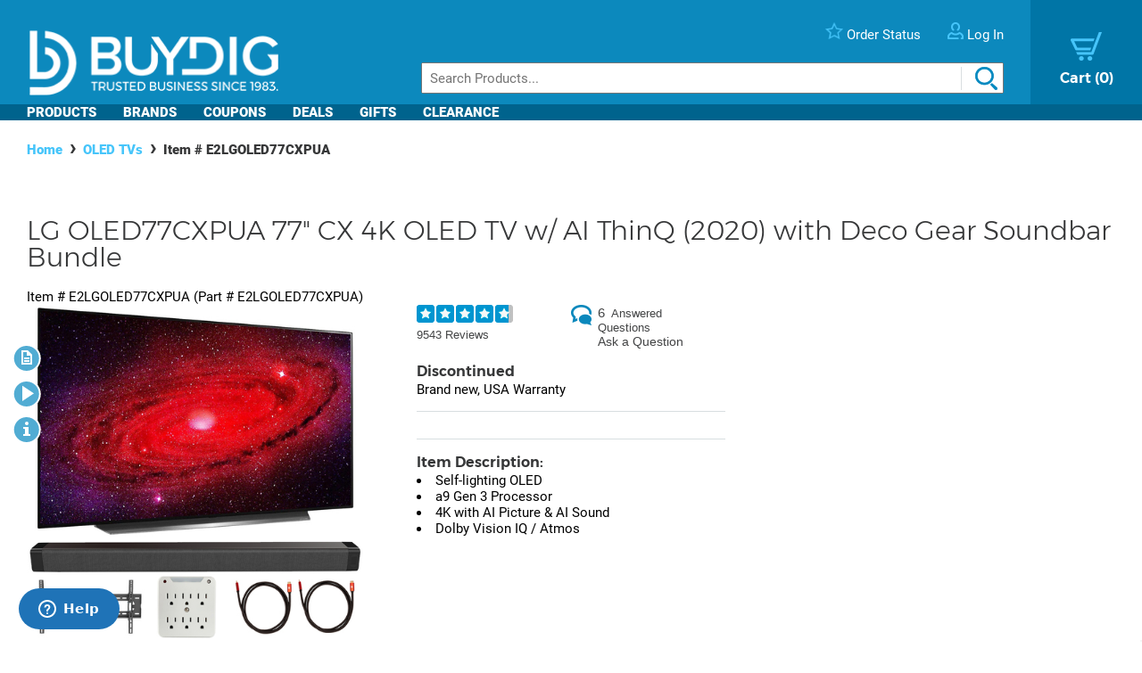

--- FILE ---
content_type: text/html; charset=utf-8
request_url: https://www.buydig.com/shop/product/E2LGOLED77CXPUA/LG-OLED77CXPUA-77-CX-4K-OLED-TV-w-AI-ThinQ-2020-with-Deco-Gear-Soundbar-Bundle
body_size: 45603
content:


<!DOCTYPE html>

<html xmlns="http://www.w3.org/1999/xhtml">
<head id="Head1"><title>
	LG OLED77CXPUA 77" CX 4K OLED TV w/ AI ThinQ (2020) with Deco Gear Soundbar Bundle | BuyDig.com
</title><meta name="description" content="Buy the LG OLED77CXPUA 77&quot; CX 4K OLED TV w/ AI ThinQ (2020) with Deco Gear Soundbar Bundle at buydig.com, and receive fast, free shipping and a flexible return policy." />
<meta name="viewport" content="width=device-width,initial-scale=1" data-n-head="true">
<meta charset="utf-8" data-n-head="true">
<meta http-equiv="X-UA-Compatible" content="IE=edge, chrome=1" data-n-head="true"><link rel="apple-touch-icon" sizes="57x57" href="/assets/images/apple-icon-57x57.png" />
<link rel="apple-touch-icon" sizes="60x60" href="/assets/images/apple-icon-60x60.png" />
<link rel="apple-touch-icon" sizes="72x72" href="/assets/images/apple-icon-72x72.png" />
<link rel="apple-touch-icon" sizes="76x76" href="/assets/images/apple-icon-76x76.png" />
<link rel="apple-touch-icon" sizes="114x114" href="/assets/images/apple-icon-114x114.png" />
<link rel="apple-touch-icon" sizes="120x120" href="/assets/images/apple-icon-120x120.png" />
<link rel="apple-touch-icon" sizes="144x144" href="/assets/images/apple-icon-144x144.png" />
<link rel="apple-touch-icon" sizes="152x152" href="/assets/images/apple-icon-152x152.png" />
<link rel="apple-touch-icon" sizes="180x180" href="/assets/images/apple-icon-180x180.png" />

<link rel="icon" type="image/png" sizes="16x16" href="/assets/images/favicon-16x16.png" />
<link rel="icon" type="image/png" sizes="32x32" href="/assets/images/favicon-32x32.png" />
<link rel="icon" type="image/png" sizes="96x96" href="/assets/images/favicon-96x96.png" />

<link rel="icon" type="image/png" sizes="192x192" href="/assets/images/android-icon-192x192.png" />
    <script>
        var dataLayer = [{
  "page": {
    "event": "view",
    "name": "product: e2lgoled77cxpua",
    "file": "product.aspx"
  },
  "cart": {
    "products": null
  },
  "order": {
    "id": null,
    "netTotal": 0.0,
    "shippingCharge": 0.0,
    "tax": 0.0,
    "total": 0.0,
    "zip": null,
    "state": null,
    "paymentMethod": null,
    "shippingMethod": null,
    "promo": null
  },
  "product": {
    "sku": "E2LGOLED77CXPUA",
    "name": "oled77cxpua 77\" cx 4k oled tv w/ ai thinq (2020) with deco gear soundbar bundle",
    "brand": "lg",
    "partNumber": "E2LGOLED77CXPUA",
    "price": 2879.0000,
    "quantity": 0.0
  }
}];
    </script>

    <!-- Google Tag Manager -->
    <script>(function(w,d,s,l,i){w[l]=w[l]||[];w[l].push({'gtm.start':
    new Date().getTime(),event:'gtm.js'});var f=d.getElementsByTagName(s)[0],
    j=d.createElement(s),dl=l!='dataLayer'?'&l='+l:'';j.async=true;j.src=
    'https://www.googletagmanager.com/gtm.js?id='+i+dl;f.parentNode.insertBefore(j,f);
    })(window,document,'script','dataLayer', 'GTM-TLVTHFS');</script>
    <!-- End Google Tag Manager -->


    

    <!-- Google tag (gtag.js) -->
    <script async src="https://www.googletagmanager.com/gtag/js?id=GTM-TLVTHFS"></script>
    <script>
        window.dataLayer = window.dataLayer || [];
        function gtag() { dataLayer.push(arguments); }
        gtag('js', new Date());
        gtag('config', 'AW-1072702729');
    </script>
    
    <!-- Event snippet for Direct Implementation Test conversion page -->
     
    <link rel="stylesheet" href="https://cdn.jsdelivr.net/npm/@sheerid/jslib@1.20.0/sheerid.css" integrity="sha256-gtLimGrmdR89GUvz3LOzzW3DRXpWmvY9JEV/2+/aMj8=" type="text/css" crossorigin="anonymous" />
    <script src="https://cdn.jsdelivr.net/npm/@sheerid/jslib@1.20.0/metrics.js" integrity="sha256-fARmXNdMpDaQ1b2F31eDPRHgNNQ6CjWmvaso+kjVbT0=" crossorigin="anonymous"></script>





<meta name="apple-mobile-web-app-capable" content="yes" />

	<base href="https://www.buydig.com/shop/" target="_self" />
<link rel="canonical" href="https://www.buydig.com/shop/product/E2LGOLED77CXPUA/LG-OLED77CXPUA-77-CX-4K-OLED-TV-w-AI-ThinQ-2020-with-Deco-Gear-Soundbar-Bundle" />
</head>
<body class='p-product u-buydig' data-domain="www.buydig.com">

    
    <!--2026-01-20 21:51:14-->

    <meta itemprop="og:site_name" content="buydig.com" /><div itemscope="itemscope" itemType="http://schema.org/Product"><meta itemprop="url" href="https://www.buydig.com/shop/product.aspx?sku=E2LGOLED77CXPUA" /><meta itemprop="name" content="OLED77CXPUA 77&quot; CX 4K OLED TV w/ AI ThinQ (2020) with Deco Gear Soundbar Bundle" /><meta itemprop="description" content="&lt;li>Self-lighting OLED
&lt;li>a9 Gen 3 Processor
&lt;li>4K with AI Picture &amp; AI Sound
&lt;li>Dolby Vision IQ / Atmos" /><meta itemprop="brand" content="LG" /><meta itemprop="productId" content="E2LGOLED77CXPUA" /><meta itemprop="image" content="/shop/product-image.aspx?size=500&amp;picId=621572" /><meta itemprop="sku" content="E2LGOLED77CXPUA" /><meta itemprop="mpn" content="E2LGOLED77CXPUA" /><div itemprop="offers" itemscope="itemscope" itemType="http://schema.org/Offer"><meta itemprop="priceCurrency" content="USD" /><meta itemprop="url" content="https://www.buydig.com/shop/product/E2LGOLED77CXPUA/LG-OLED77CXPUA-77-CX-4K-OLED-TV-w-AI-ThinQ-2020-with-Deco-Gear-Soundbar-Bundle" /><meta itemprop="availability" content="OutOfStock" /><meta itemprop="price" content="2879.00" /></div><div itemprop="aggregateRating" itemscope="itemscope" itemType="http://schema.org/AggregateRating"><meta itemprop="ratingValue" content="4.7" /><meta itemprop="reviewCount" content="9543" /></div><div itemprop="review" itemscope="itemscope" itemType="http://schema.org/Review"><meta itemprop="name" content="5 Years later terrible" /><meta itemprop="author" content="Acetimberwolf" /><meta itemprop="datePublished" content="2025-10-21" /><div itemprop="reviewRating" itemscope="itemscope" itemType="http://schema.org/Rating"><meta itemprop="worstRating" content="1" /><meta itemprop="ratingValue" content="1" /><meta itemprop="bestRating" content="5" /></div><meta itemprop="description" content="So after only 255 Hours, the Screen seems to be crumbling from the inside.th3 sides have black specks and therr is a weird green line at the top of the TV. I have a 65 and 77 inch and they are fine but this was probably the worst purchase I have ever done" /></div><div itemprop="review" itemscope="itemscope" itemType="http://schema.org/Review"><meta itemprop="name" content="Extremely Disappointed" /><meta itemprop="author" content="Allen001720" /><meta itemprop="datePublished" content="2025-06-07" /><div itemprop="reviewRating" itemscope="itemscope" itemType="http://schema.org/Rating"><meta itemprop="worstRating" content="1" /><meta itemprop="ratingValue" content="1" /><meta itemprop="bestRating" content="5" /></div><meta itemprop="description" content="It&#39;s been about 2.5 years since we purchased it. 6 months ago it began freezing, shutting off and rebooting on it&#39;s own. 2 days ago in addition to these issues the sound started going out intermittently as well. This is unacceptable considering the amout of money we spent. Never again LG, NEVER AGAIN!" /></div><div itemprop="review" itemscope="itemscope" itemType="http://schema.org/Review"><meta itemprop="name" content="We started experiencing panel issues" /><meta itemprop="author" content="Mohan Yarramsetty" /><meta itemprop="datePublished" content="2025-05-24" /><div itemprop="reviewRating" itemscope="itemscope" itemType="http://schema.org/Rating"><meta itemprop="worstRating" content="1" /><meta itemprop="ratingValue" content="1" /><meta itemprop="bestRating" content="5" /></div><meta itemprop="description" content="We started experiencing panel issues within just 2 years. It&#39;s not worth spending such a large amount on this TV" /></div><div itemprop="review" itemscope="itemscope" itemType="http://schema.org/Review"><meta itemprop="name" content="Never again" /><meta itemprop="author" content="Apalling" /><meta itemprop="datePublished" content="2025-05-09" /><div itemprop="reviewRating" itemscope="itemscope" itemType="http://schema.org/Rating"><meta itemprop="worstRating" content="1" /><meta itemprop="ratingValue" content="1" /><meta itemprop="bestRating" content="5" /></div><meta itemprop="description" content="Terrible. Dead pixels spreading from the corners, LG customer service says it&#39;s normal. Never buying an LG product again, insane." /></div><div itemprop="review" itemscope="itemscope" itemType="http://schema.org/Review"><meta itemprop="name" content="Expensive tv when only lasting 3 years." /><meta itemprop="author" content="Moonboots" /><meta itemprop="datePublished" content="2025-04-19" /><div itemprop="reviewRating" itemscope="itemscope" itemType="http://schema.org/Rating"><meta itemprop="worstRating" content="1" /><meta itemprop="ratingValue" content="2" /><meta itemprop="bestRating" content="5" /></div><meta itemprop="description" content="Lovely tv but said to say, it has also started to freeze and turn off due to motherboard heat issues after the tv for just over 3 years old.  So many people having the same issue, LG you should be dealing with this correctly and not just giving the same boring reply to everyone (out of warranty, contact us blah blah). Accept that the fault lies with lack of airflow and heat distribution. This is not cheap tvs to buy and we expect it to last alot longer." /></div><div itemprop="review" itemscope="itemscope" itemType="http://schema.org/Review"><meta itemprop="name" content="Very Disappointing" /><meta itemprop="author" content="nothappy42" /><meta itemprop="datePublished" content="2025-03-20" /><div itemprop="reviewRating" itemscope="itemscope" itemType="http://schema.org/Rating"><meta itemprop="worstRating" content="1" /><meta itemprop="ratingValue" content="1" /><meta itemprop="bestRating" content="5" /></div><meta itemprop="description" content="TV was amazing until it died after 4 years of extremely light use. Seems it could be a known issue with the power supply board as the display was on and working but not responding to commands or the power button. Unplugged and plugged it back in it doesn&#39;t turn on and no standby light. I&#39;ve found many people complaining about the same issue on Reddit." /></div><div itemprop="review" itemscope="itemscope" itemType="http://schema.org/Review"><meta itemprop="name" content="Junk" /><meta itemprop="author" content="Ximer" /><meta itemprop="datePublished" content="2025-02-08" /><div itemprop="reviewRating" itemscope="itemscope" itemType="http://schema.org/Rating"><meta itemprop="worstRating" content="1" /><meta itemprop="ratingValue" content="1" /><meta itemprop="bestRating" content="5" /></div><meta itemprop="description" content="Bought new. Display started to go out after 1-2 years. Got panel replaced in 2022 now same issue. 2 panels in 4 is years is unacceptable. Now I have dead pixels and same issue arising again. DONT BUY LG. GARBAGE PRODUCTS" /></div><div itemprop="review" itemscope="itemscope" itemType="http://schema.org/Review"><meta itemprop="name" content="JUNK" /><meta itemprop="author" content="ximer21" /><meta itemprop="datePublished" content="2025-02-08" /><div itemprop="reviewRating" itemscope="itemscope" itemType="http://schema.org/Rating"><meta itemprop="worstRating" content="1" /><meta itemprop="ratingValue" content="1" /><meta itemprop="bestRating" content="5" /></div><meta itemprop="description" content="tv panel gave out after 2 years, replaced...now starting to do the same thing....pure garbage.....ESPECIALLY for the price" /></div><div itemprop="review" itemscope="itemscope" itemType="http://schema.org/Review"><meta itemprop="name" content="Dead TV" /><meta itemprop="author" content="edalegria" /><meta itemprop="datePublished" content="2025-01-29" /><div itemprop="reviewRating" itemscope="itemscope" itemType="http://schema.org/Rating"><meta itemprop="worstRating" content="1" /><meta itemprop="ratingValue" content="1" /><meta itemprop="bestRating" content="5" /></div><meta itemprop="description" content="It&#39;s impossible not to be amazed by LG&#39;s screens when we look at it. The image quality is amazing. Unfortunately, their board components are of poor quality and the products do not last more than 3 years. After 3 years my TV died. It was the last LG TV I owned and I highly recommend to everyone to look for other brands." /></div><div itemprop="review" itemscope="itemscope" itemType="http://schema.org/Review"><meta itemprop="name" content="LG does not support their TVs" /><meta itemprop="author" content="No longer a thin mount TV" /><meta itemprop="datePublished" content="2024-11-15" /><div itemprop="reviewRating" itemscope="itemscope" itemType="http://schema.org/Rating"><meta itemprop="worstRating" content="1" /><meta itemprop="ratingValue" content="1" /><meta itemprop="bestRating" content="5" /></div><meta itemprop="description" content="I bought this TV for several reasons. The most important was that it was so thin that it looked like a picture frame on the wall.  There was no noticeable gap between the TV and wall.  To do this, you need a special mount and a little work on the wall.  No problem.  It looked spectacular!!  We moved this year, after having the TV for a little over 3 years.  I left the mount because my realtor said that is what is expected.  I thought...no problem to get another mount.  WRONG!!  LG no longer makes the mount that makes it such a spectacular TV, and which justifies spending between two and three thousand dollars.  So I now have the TV on a regular hanging mount that places the screen about 1.5 inches out from the wall.  No more &quot;picture frame&quot; TV.  LG, basically, has taken away the attribute for which I spent so much money.  I feel so cheated.  I could understand if it was a 20-year old TV, but 3-4 years?  Give me a break." /></div></div>

    
    <!-- Google Tag Manager (noscript) -->
    <noscript><iframe src="https://www.googletagmanager.com/ns.html?id=GTM-TLVTHFS"
    height="0" width="0" style="display:none;visibility:hidden"></iframe></noscript>
    <!-- End Google Tag Manager (noscript) -->
 
    


    <script src="https://cdn.jsdelivr.net/npm/@sheerid/jslib@1.20.0/sheerid.js" integrity="sha256-sr7tmR7BABIY0irA/K8iRLUnVZ2nzCGFJoMOTjF1qj0=" crossorigin="anonymous"></script>




    

<!--<h3>Header: 2026-01-20 21:51:14</h3>-->
<header id="MainHeader" style="position: relative;">

    
    <div style="display: none;">

        <script type="text/javascript" src="../assets/js/jquery-3.3.1.min.js"></script>
        <script type="text/javascript" src="../assets/js/jquery/jquery.cookie.js"></script>

        

		
            <link rel="stylesheet" href="../assets/js/owl-carousel2/owl.carousel.min.css">
            <link rel="stylesheet" href="../assets/js/owl-carousel2/owl.theme.default.min.css">
            <script src="../assets/js/owl-carousel2/owl.carousel.min.js"></script>
        

        
            <script src="//ui.powerreviews.com/stable/4.0/ui.js" type="text/javascript"></script>
        

        

        <link href="/dist/main.css?v=5.38" rel="stylesheet" />
        <script src="/dist/main.js?v=5.38" type="text/javascript"></script>

        <script type="text/javascript">
            // pass c# variables to javascript here
            var _bd_config = {
                sitename: 'buydig'
            }

        function addEvent(obj, type, fn) {

            if (obj.addEventListener) {
                obj.addEventListener(type, fn, false);
                EventCache.add(obj, type, fn);
            }

            else if (obj.attachEvent) {
                obj["e" + type + fn] = fn;
                obj[type + fn] = function () { obj["e" + type + fn](window.event); }
                obj.attachEvent("on" + type, obj[type + fn]);
                EventCache.add(obj, type, fn);
            }

            else {
                obj["on" + type] = obj["e" + type + fn];
            }
        }

        var EventCache = function () {
            var listEvents = [];
            return {

                listEvents: listEvents,

                add: function (node, sEventName, fHandler) {
                    listEvents.push(arguments);
                },

                flush: function () {
                    var i, item;
                    for (i = listEvents.length - 1; i >= 0; i = i - 1) {

                        item = listEvents[i];

                        if (item[0].removeEventListener) {
                            item[0].removeEventListener(item[1], item[2], item[3]);
                        };

                        if (item[1].substring(0, 2) != "on") {
                            item[1] = "on" + item[1];
                        };

                        if (item[0].detachEvent) {
                            item[0].detachEvent(item[1], item[2]);
                        };

                        item[0][item[1]] = null;
                    };
                }
            };
        }();

        addEvent(window, 'unload', EventCache.flush);

        </script>

        <script src="../assets/js/functions.js?v=102" type="text/javascript"></script>


        <script type="text/javascript">
        //Add Favorite
        function AddFav() {
            var url = "http://buydig.com";
            var title = "buydig.com"

            if (window.sidebar) { // Mozilla Firefox Bookmark
                window.sidebar.addPanel(title, url, "");
            } else if (window.external) { // IE Favorite
                window.external.AddFavorite(url, title);
            }
            else if (window.opera && window.print) { // Opera Hotlist
                return true;
            }
        }
        </script>

        <script type="text/javascript">
        //  Task ID 3382134
        //  Only display Call Us Button during business hours

        function getEST() {
            //EST
            offset = -5.0

            var clientDate = new Date();
            utc = clientDate.getTime() + (clientDate.getTimezoneOffset() * 60000);
            var est = new Date(utc + (3600000 * offset));

            return est;
        }

        // Returns Valid Date / Time for the current timespan
        function getDateInformation(currentDate, timeToEvaluate){
            var timeArray = timeToEvaluate.split(',');
            var dayOfWeek = currentDate.getDay();

            //Gets the eval correspondant to the day of the week
            var startTimeDay = 0;
            for (var i = 0; i < timeArray.length; i++) {
                if (timeArray[i].substr(0, 1) == dayOfWeek.toString()) {
                    startTimeDay = timeArray[i];
                }
            }

            
            if (!startTimeDay) {
                console.error("getDateInformation: data format error");
                return false;
            }

            var current = new Date();
            var dayStartTime = new Date(current.getFullYear(),
                                        current.getMonth(), //base 0 month
                                        current.getDate(), //day of the month
                                        startTimeDay.substr(1,2), // first two characters for the Hours
                                        startTimeDay.substr(3,2)); // Next 2 characters for the Minutes
            var dayEndTime = new Date(current.getFullYear(),
                                        current.getMonth(), //base 0 month
                                        current.getDate(), //day of the month
                                        startTimeDay.substr(5,2), // Two characters for the Hours, starting at index 5
                                        startTimeDay.substr(7,2)); // Next 2 characters for the Minutes

            //console.debug("dayStartTime: " + dayStartTime);
            //console.debug("dayEndTime: " + dayEndTime);

            return (dayStartTime <= currentDate && currentDate <= dayEndTime);
        }

        $(function(){
            var currentHour = getEST();

            var phoneServiceValues="009001430,109001830,209001630,309001830,409001830,509001500,600000000";
            var liveHelpValues ="000000000,100000000,200000000,300000000,400000000,500000000,600000000";

            var validPhoneTime = getDateInformation(currentHour, phoneServiceValues);
            var validHelpTime = getDateInformation(currentHour, liveHelpValues);

            // Hide Call Us if currentHour not in Business Hour
            if(!validPhoneTime){
                $('#topHeader_lblPhone').hide();
            }

            if(!validHelpTime){
                $('#topHeader_panChat').hide();
            }

            if(!validHelpTime && !validPhoneTime){
                $('#topHeader_serviceSection').hide();
            }
        });

    </script>


        

        <script type="text/javascript" src="../assets/js/checkFlash.js"></script>

        

        <script language="VBScript" type="text/vbscript">
            <!-- // Visual basic helper required to detect Flash Player ActiveX control version information
            Function VBGetSwfVer(i)
              on error resume next
              Dim swControl, swVersion
              swVersion = 0

              set swControl = CreateObject("ShockwaveFlash.ShockwaveFlash." + CStr(i))
              if (IsObject(swControl)) then
	            swVersion = swControl.GetVariable("$version")
              end if
              VBGetSwfVer = swVersion
            End Function
            // -->
        </script>

        
        <script type="text/javascript">
        var hasReqestedVersion = DetectFlashVer(8, 0, 0);
        var _DATENOW = new Date("01/20/2026 21:51:14");
        </script>

        <script type="text/javascript">

        // **** cookies ****

        //

        function writeCookie(name, value, pos, days) {
            if (days) {
                var date = new Date();
                date.setTime(date.getTime() + (days * 24 * 60 * 60 * 1000));
                var expires = "; expires=" + date.toGMTString();
            }
            else var expires = "";

            var nameEQ = name + "=";
            var ca = document.cookie.split(';');
            var newCookie = "";

            //alert(document.cookie);

            for (var i = 0; i < ca.length; i++) {
                var c = ca[i];

                while (c.charAt(0) == ' ')
                    c = c.substring(1, c.length);

                if (c.indexOf(nameEQ) == 0) { //
                    var fullValue = c.substring(nameEQ.length, c.length);

                    if(pos != -1) {
                        var arr = unescape(fullValue).split('|');
                        arr[pos] = value;   //
                        fullValue = escape(arr.join('|'));
                    }
                    else {
                        fullValue = escape(value);
                    }

                    newCookie = nameEQ + fullValue; //

                    break;
                }
            }

            if (newCookie == "") {
                var str = "";

                if(pos != -1) 
                {
                    for (var i = 0; i < 4; i++) {
                        if (i == pos)
                            str += value + "|";
                        else
                            str += "|";
                    }
                    str = str.substr(0, str.length - 1);
                }
                else 
                    str = value;

                document.cookie = nameEQ + escape(str) + expires + "; path=/";
            }
            else
                document.cookie = newCookie + expires + "; path=/";

            //alert(document.cookie);
        }

        function readCookie(name, pos) {
            var nameEQ = name + "=";
            var ca = document.cookie.split(';');
            var fullValue = "";

            for (var i = 0; i < ca.length; i++) {
                var c = ca[i];
                while (c.charAt(0) == ' ') c = c.substring(1, c.length);
                if (c.indexOf(nameEQ) == 0) fullValue = c.substring(nameEQ.length, c.length);
            }

            if(fullValue == "")
                return null;

            
            if(pos != -1) {
                var arr = fullValue.split("|");
                return unescape(arr[pos]);
            }
            else
                return unescape(fullValue);

        }

        function eraseCookie(name) {
            writeCookie(name, "", -1, -1);
        }

        // *****

        function getQuerystring(key, default_)
        {
            if (default_==null) default_="";
            key = key.replace(/[\[]/,"\\\[").replace(/[\]]/,"\\\]");
            var regex = new RegExp("[\\?&]"+key+"=([^&#]*)");
            var qs = regex.exec(window.location.href);
            if(qs == null)
                return default_;
            else
                return qs[1];
        }

        function setEtc(){
            var sp = document.getElementById("ae0t1c");
            var lnk = document.getElementById("lnkAddToCart");
            var btn = document.getElementById("btnAddToCart");
            if (sp){
                var auth = readCookie("BeachAuth",0);
                if(auth=="True") {
                    var etc = document.getElementById("__etc01");
                    var n = parseFloat(etc.firstChild.nodeValue.substr(0, etc.firstChild.nodeValue.length-2)+"."+etc.firstChild.nodeValue.substr(etc.firstChild.nodeValue.length-2))-10453.69;
                    sp.removeChild(sp.firstChild);
                    sp.appendChild(document.createTextNode("$" + n.toFixed(2)));
                    if(lnk && btn){lnk.style.display="none"; btn.style.display="block"; }
                }
                else{
                    var etc = document.getElementById("__etc02");
                    if (!etc || !etc.firstChild)
                        return;
                    var str = eval("String.fromCharCode(" + etc.firstChild.nodeValue + ")");
                    sp.firstChild.appendChild(document.createTextNode(str));
                    if(lnk && btn){lnk.style.display="block"; btn.style.display="none"; }
                }
            }

            //
            if(readCookie("cart",0) == null)
                writeCookie("cart", "", 0, 1);

            var ref=getQuerystring("ref");
            var omid=getQuerystring("omid");
            var sdtid = getQuerystring("sdtid");
            var utmcontent = getQuerystring("utm_content");

            if(ref!=null && ref!="")
                writeCookie("cart", getQuerystring("ref"), 1, 1);
            if(omid!=null && omid!="")
                writeCookie("cart", getQuerystring("omid"), 2, 1);
            if(sdtid!=null && sdtid!="")
                writeCookie("cart", getQuerystring("sdtid"), 3, 1);
            if (utmcontent != null && utmcontent != "")
                writeCookie("cart", getQuerystring("utm_content"), 4, 1);

            var fullsite = getQuerystring("fullsite");
            if (fullsite != null && fullsite == "0")
                eraseCookie("fullsite");
            else if (fullsite != null && fullsite == "1")
				writeCookie("fullsite", "1", -1, 7);

            //commission junction
			var cjevent = getQuerystring("cjevent");

			if (cjevent != null && cjevent != "")
			{
				var cookieValue = readCookie("cjevent", 0);

				if (cookieValue == null || cjevent != cookieValue)
				{
					eraseCookie("cjevent");
					writeCookie("cjevent", cjevent, -1, 365);
				}
			}
        }

        function setCartSummary() {
            var cart = readCookie("CartSummary", 0);
            //var elem = document.getElementById("aCartSummary");
            var arr = new Array();
            if (cart)
                arr = cart.split(",");
            //var html = "";
            var itemCnt = 0;
            var subTotal = 0;

            if (arr.length > 1) {
                itemCnt = parseInt(arr[0]);
                subTotal = parseFloat(arr[1]).toFixed(2);
            }

            //html = itemCnt + " item" + (itemCnt == 1 ? "" : "s") + " " + (subTotal > 0 ? "$" + subTotal : "");
            //elem.appendChild(document.createTextNode(html));
            $("#aCartSummary").text(itemCnt);

        }

        function setUserSummary() {
            var cart = readCookie("CartSummary", 0);
            //var elem = document.getElementById("spUserSummary");
            var arr = new Array();
            if (cart)
                arr = cart.split(",");
            //var html = "";
            var itemCnt = 0;
            var subTotal = 0;
            var auth = readCookie("BeachAuth",0);

            if (auth == "True" && arr.length > 2) {
                $('#profileName').text((arr[2] != null && arr[2].length > 0 ? arr[2] + "'s" : "Your") + " Account");
                $('#userLogout').removeClass('hidden');
            }
            else {
                $('#profileName').text("Log In");
                $('#userLogout').addClass('hidden');
            }

            //elem.innerHTML = html;
        }

        $(function(){

            //wire up marketing popup suppression
            $('#cartModal').on('show.bs.modal', function (e) {
                $('#pixelFlags').append("<span>").addClass('block-popup');
            });
            $('#cartModal').on('hidden.bs.modal', function (e) {
                $('#pixelFlags').find(".block-popup").remove();
            });

            //TODO: temporary banner
            var d1 = new Date();
            var dstart = new Date(2016, 9, 20, 0, 0, 0, 0);
            var dend = new Date(2016, 9, 31, 0, 0, 0, 0);
            if(d1 > dstart && d1 < dend)
                $('#tempClearanceBanner').css({"display" : "table"});

        });

        addEvent(window, "DOMContentLoaded", setEtc);
        addEvent(window, "DOMContentLoaded", setCartSummary);
        addEvent(window, "DOMContentLoaded", setUserSummary);


        </script>

        
        

    </div>


    
    <div id="pixelFlags" class="hidden"></div>

    
    

    

    

    <div class="c-header" id="c-header">
        <div class="c-header__main">
            <a href="https://www.buydig.com/">
                <img id="imgLogo"
                     class="c-header__logo"
                     src="https://www.buydig.com/Assets/Images/buydig-logo-tagline.png?v=1"
                     alt="buydig.com"
                />
            </a>

            <nav class="c-header__main__nav" aria-label="Header User Tools">
                <ul class="c-header__user-tools">

                    
                    <li id="topHeader_serviceSection" class="c-header__user-tools--phone">
                        <span id="topHeader_lblPhone">
                            <a href="tel:800-617-4686">
                                <img src="https://www.buydig.com/Assets/Images/phone-icon-blue.png" class="c-header__user-tools__icon" alt=""/>
                                <span class="c-header__user-tools__text">800-617-4686</span>
                            </a>
                        </span>
                    </li>

                    
                    <li class="c-header__user-tools--chat">
                        <div id="topHeader_panChat">
	
                            




                        
</div>
                    </li>

                    
                    <li class="c-header__user-tools--order-status">
                        <a href="https://www.buydig.com/shop/trackingorder.aspx">
                            <img src="https://www.buydig.com/Assets/Images/star-icon.png" class="c-header__user-tools__icon" alt=""/>
                            <span class="c-header__user-tools__text">Order Status</span>
                        </a>
                    </li>

                    
                    <li class="c-header__user-tools--account">
                        <a href="https://www.buydig.com/shop/profile.aspx">
                            <img src="https://www.buydig.com/Assets/Images/user-icon.png" class="c-header__user-tools__icon" alt="Account"/>
                            <span id="profileName" class="c-header__user-tools__text">Log In / Account</span>
                        </a>
                    </li>
                </ul>

                <ul class="c-header__cart">
                    <li>
                        <a href="https://www.buydig.com/shop/basket.aspx?cart=1">
                            <img src="https://www.buydig.com/Assets/Images/cart-icon-new.png" class="c-header__cart__icon" alt=""/>
                            <span>
                                <span class="c-header__cart__text">Cart</span>
                                <span class="c-header__cart__count"><span id="aCartSummary"></span></span>
                            </span>
                        </a>
                    </li>
                </ul>

                <button type="button" class="c-header__toggle" aria-label="Menu">
                    <span class="c-header__toggle__bar"></span>
                    <span class="c-header__toggle__bar"></span>
                    <span class="c-header__toggle__bar"></span>
                </button>
            </nav>

        </div>

        <form id="SeachProduct" name="SeachProduct" class="c-header__search">
            
            <input id="c-header__search" name="search" type="text" autocomplete="off" placeholder="Search Products..." title="Search" aria-label="Search">
            <img id="c-header__search__icon" class="c-header__search__icon" src="https://www.buydig.com/Assets/Images/search-icon.png" alt=""/>
        </form>

        <nav class="c-header__nav" aria-label="Main">
            <ul class="c-header__nav__links">
                <li class="c-header__nav__accordion c-header__nav__accordion--products">
                    <button data-target="#c-menu-products">Products</button>

                    <div id="c-menu-products" class="c-header-menu">
                        <div class="c-header-menu__container c-header-menu__container--products c-header__nav__accordion__child">
                            
                                
                                    <div class="c-header-menu__item c-header__nav__accordion" >
                                        <a class="c-header-menu__item__label" href="https://www.buydig.com/shop/content/tvpage.htm">TV & Entertainment</a>

                                        <div class="c-header-menu__item__wrapper c-header__nav__accordion__child">
                                            <ul class="c-header-menu__item__list">
                                                
                                                        <li>
                                                            <a href="https://www.buydig.com/shop/list/category/2000/Televisions">Televisions</a>
                                                        </li>
                                                    
                                                        <li>
                                                            <a href="https://www.buydig.com/shop/list/category/2001/Projectors">Projectors</a>
                                                        </li>
                                                    
                                                        <li>
                                                            <a href="https://www.buydig.com/shop/list/category/2273/Sound-Bars">Sound Bars</a>
                                                        </li>
                                                    
                                                        <li>
                                                            <a href="https://www.buydig.com/shop/list/category/1200/Video-Gaming">Video Gaming</a>
                                                        </li>
                                                    
                                                        <li>
                                                            <a href="https://www.buydig.com/shop/list/category/2012/Home-Theater-Systems">Home Theater Systems</a>
                                                        </li>
                                                    
                                            </ul>

                                            <div>
                                                <a href="https://www.buydig.com/shop/content/tvpage.htm"
                                                class="c-header-menu__item__see-all"
                                                >
                                                    <span>See All</span>
                                                </a>
                                            </div>
                                        </div>
                                    </div>

                                    

                                
                                    <div class="c-header-menu__item c-header__nav__accordion" >
                                        <a class="c-header-menu__item__label" href="https://www.buydig.com/shop/content/photography.html">Photography</a>

                                        <div class="c-header-menu__item__wrapper c-header__nav__accordion__child">
                                            <ul class="c-header-menu__item__list">
                                                
                                                        <li>
                                                            <a href="https://www.buydig.com/shop/list/category/2014/Digital-Cameras">Digital Cameras</a>
                                                        </li>
                                                    
                                                        <li>
                                                            <a href="https://www.buydig.com/shop/content/lenses.html">Lenses</a>
                                                        </li>
                                                    
                                                        <li>
                                                            <a href="https://www.buydig.com/shop/content/drones.html">Drones</a>
                                                        </li>
                                                    
                                                        <li>
                                                            <a href="https://www.buydig.com/shop/list/category/1020/Camcorders">Camcorders</a>
                                                        </li>
                                                    
                                                        <li>
                                                            <a href="https://www.buydig.com/shop/list/category/2142/Action-Cameras">Action Cameras</a>
                                                        </li>
                                                    
                                            </ul>

                                            <div>
                                                <a href="https://www.buydig.com/shop/content/photography.html"
                                                class="c-header-menu__item__see-all"
                                                >
                                                    <span>See All</span>
                                                </a>
                                            </div>
                                        </div>
                                    </div>

                                    

                                
                                    <div class="c-header-menu__item c-header__nav__accordion" >
                                        <a class="c-header-menu__item__label" href="https://www.buydig.com/shop/content/computer_landing_page.html">Computers</a>

                                        <div class="c-header-menu__item__wrapper c-header__nav__accordion__child">
                                            <ul class="c-header-menu__item__list">
                                                
                                                        <li>
                                                            <a href="https://www.buydig.com/shop/list/category/2122/Laptops-Notebooks">Laptops / Notebooks</a>
                                                        </li>
                                                    
                                                        <li>
                                                            <a href="https://www.buydig.com/shop/list/category/6750/PC-Monitors">PC Monitors</a>
                                                        </li>
                                                    
                                                        <li>
                                                            <a href="https://www.buydig.com/shop/list/category/2204/PC-Gaming">PC Gaming</a>
                                                        </li>
                                                    
                                                        <li>
                                                            <a href="https://www.buydig.com/shop/list/category/1082/Tablet-PCs">Tablet PCs</a>
                                                        </li>
                                                    
                                                        <li>
                                                            <a href="https://www.buydig.com/shop/list/category/1079/Copilot-PCs">Copilot+ PCs</a>
                                                        </li>
                                                    
                                            </ul>

                                            <div>
                                                <a href="https://www.buydig.com/shop/content/computer_landing_page.html"
                                                class="c-header-menu__item__see-all"
                                                >
                                                    <span>See All</span>
                                                </a>
                                            </div>
                                        </div>
                                    </div>

                                    

                                
                                    <div class="c-header-menu__item c-header__nav__accordion" >
                                        <a class="c-header-menu__item__label" href="https://www.buydig.com/shop/list/category/1090/Audio">Audio</a>

                                        <div class="c-header-menu__item__wrapper c-header__nav__accordion__child">
                                            <ul class="c-header-menu__item__list">
                                                
                                                        <li>
                                                            <a href="https://www.buydig.com/shop/content/Headphones_landing_page.html">Headphones</a>
                                                        </li>
                                                    
                                                        <li>
                                                            <a href="https://www.buydig.com/shop/list/category/2220/Speakers">Speakers</a>
                                                        </li>
                                                    
                                                        <li>
                                                            <a href="https://www.buydig.com/shop/list/category/2055/Audio-Systems">Audio Systems</a>
                                                        </li>
                                                    
                                                        <li>
                                                            <a href="https://www.buydig.com/shop/list/category/2087/Microphones-Mic-Accessories">Microphones & Mic Accessories</a>
                                                        </li>
                                                    
                                                        <li>
                                                            <a href="https://www.buydig.com/shop/list/category/3027/Audio-Devices">Audio Devices</a>
                                                        </li>
                                                    
                                            </ul>

                                            <div>
                                                <a href="https://www.buydig.com/shop/list/category/1090/Audio"
                                                class="c-header-menu__item__see-all"
                                                >
                                                    <span>See All</span>
                                                </a>
                                            </div>
                                        </div>
                                    </div>

                                    

                                
                                    <div class="c-header-menu__item c-header__nav__accordion" >
                                        <a class="c-header-menu__item__label" href="https://www.buydig.com/shop/list/category/3950/Appliances">Appliances</a>

                                        <div class="c-header-menu__item__wrapper c-header__nav__accordion__child">
                                            <ul class="c-header-menu__item__list">
                                                
                                                        <li>
                                                            <a href="https://www.buydig.com/shop/list/category/3960/Major-Kitchen-Appliances">Major Kitchen Appliances</a>
                                                        </li>
                                                    
                                                        <li>
                                                            <a href="https://www.buydig.com/shop/list/category/3980/Small-Kitchen-Appliances">Small Kitchen Appliances</a>
                                                        </li>
                                                    
                                                        <li>
                                                            <a href="https://www.buydig.com/shop/list/category/4927/Outdoor-Cooking">Outdoor Cooking</a>
                                                        </li>
                                                    
                                                        <li>
                                                            <a href="https://www.buydig.com/shop/list/category/4917/Heating-and-Cooling">Heating and Cooling</a>
                                                        </li>
                                                    
                                                        <li>
                                                            <a href="https://www.buydig.com/shop/list/category/4934/Laundry-and-Garment-Care">Laundry and Garment Care</a>
                                                        </li>
                                                    
                                            </ul>

                                            <div>
                                                <a href="https://www.buydig.com/shop/list/category/3950/Appliances"
                                                class="c-header-menu__item__see-all"
                                                >
                                                    <span>See All</span>
                                                </a>
                                            </div>
                                        </div>
                                    </div>

                                    <hr>

                                
                                    <div class="c-header-menu__item c-header__nav__accordion" >
                                        <a class="c-header-menu__item__label" href="https://www.buydig.com/shop/content/homegarden.html">Home & Garden</a>

                                        <div class="c-header-menu__item__wrapper c-header__nav__accordion__child">
                                            <ul class="c-header-menu__item__list">
                                                
                                                        <li>
                                                            <a href="https://www.buydig.com/shop/list/category/4901/Kitchen">Kitchen</a>
                                                        </li>
                                                    
                                                        <li>
                                                            <a href="https://www.buydig.com/shop/list/category/4902/Housewares">Housewares</a>
                                                        </li>
                                                    
                                                        <li>
                                                            <a href="https://www.buydig.com/shop/list/category/6001/Smart-Home">Smart Home</a>
                                                        </li>
                                                    
                                                        <li>
                                                            <a href="https://www.buydig.com/shop/list/category/4903/Garden-Outdoor">Garden & Outdoor</a>
                                                        </li>
                                                    
                                                        <li>
                                                            <a href="https://www.buydig.com/shop/list/category/4889/Mattresses-Bedding">Mattresses & Bedding</a>
                                                        </li>
                                                    
                                            </ul>

                                            <div>
                                                <a href="https://www.buydig.com/shop/content/homegarden.html"
                                                class="c-header-menu__item__see-all"
                                                >
                                                    <span>See All</span>
                                                </a>
                                            </div>
                                        </div>
                                    </div>

                                    

                                
                                    <div class="c-header-menu__item c-header__nav__accordion" >
                                        <a class="c-header-menu__item__label" href="https://www.buydig.com/shop/list/category/4932/Sports-Fitness">Sports & Fitness</a>

                                        <div class="c-header-menu__item__wrapper c-header__nav__accordion__child">
                                            <ul class="c-header-menu__item__list">
                                                
                                                        <li>
                                                            <a href="https://www.buydig.com/shop/list/category/1031/Fitness-Electronics">Fitness Electronics</a>
                                                        </li>
                                                    
                                                        <li>
                                                            <a href="https://www.buydig.com/shop/list/category/1040/Exercise-Equipment">Exercise Equipment</a>
                                                        </li>
                                                    
                                                        <li>
                                                            <a href="https://www.buydig.com/shop/list/category/4989/Sporting-Goods">Sporting Goods</a>
                                                        </li>
                                                    
                                                        <li>
                                                            <a href="https://www.buydig.com/shop/list/category/4987/Camping-Hunting">Camping & Hunting</a>
                                                        </li>
                                                    
                                                        <li>
                                                            <a href="https://www.buydig.com/shop/list/category/1005/Optics">Optics</a>
                                                        </li>
                                                    
                                            </ul>

                                            <div>
                                                <a href="https://www.buydig.com/shop/list/category/4932/Sports-Fitness"
                                                class="c-header-menu__item__see-all"
                                                >
                                                    <span>See All</span>
                                                </a>
                                            </div>
                                        </div>
                                    </div>

                                    

                                
                                    <div class="c-header-menu__item c-header__nav__accordion" >
                                        <a class="c-header-menu__item__label" href="https://www.buydig.com/shop/content/luggage.html">Luggage</a>

                                        <div class="c-header-menu__item__wrapper c-header__nav__accordion__child">
                                            <ul class="c-header-menu__item__list">
                                                
                                                        <li>
                                                            <a href="https://www.buydig.com/shop/list/category/9218/Checked-Luggage">Checked Luggage</a>
                                                        </li>
                                                    
                                                        <li>
                                                            <a href="https://www.buydig.com/shop/list/category/9220/Carry-on-Luggage">Carry-on Luggage</a>
                                                        </li>
                                                    
                                                        <li>
                                                            <a href="https://www.buydig.com/shop/list/category/9232/Duffel-Bags">Duffel Bags</a>
                                                        </li>
                                                    
                                                        <li>
                                                            <a href="https://www.buydig.com/shop/list/category/9219/Suitcase-Sets">Suitcase Sets</a>
                                                        </li>
                                                    
                                                        <li>
                                                            <a href="https://www.buydig.com/shop/list/category/2063/Backpacks">Backpacks</a>
                                                        </li>
                                                    
                                            </ul>

                                            <div>
                                                <a href="https://www.buydig.com/shop/content/luggage.html"
                                                class="c-header-menu__item__see-all"
                                                >
                                                    <span>See All</span>
                                                </a>
                                            </div>
                                        </div>
                                    </div>

                                    

                                
                                    <div class="c-header-menu__item c-header__nav__accordion" >
                                        <a class="c-header-menu__item__label" href="https://www.buydig.com/shop/list/category/2160/Cellular-Auto">Cellular & Auto</a>

                                        <div class="c-header-menu__item__wrapper c-header__nav__accordion__child">
                                            <ul class="c-header-menu__item__list">
                                                
                                                        <li>
                                                            <a href="https://www.buydig.com/shop/list/category/3655/GPS">GPS</a>
                                                        </li>
                                                    
                                                        <li>
                                                            <a href="https://www.buydig.com/shop/list/category/2005/Radar-Detectors">Radar Detectors</a>
                                                        </li>
                                                    
                                                        <li>
                                                            <a href="https://www.buydig.com/shop/list/category/3658/Dashcams">Dashcams</a>
                                                        </li>
                                                    
                                                        <li>
                                                            <a href="https://www.buydig.com/shop/list/category/2073/Cell-Phones">Cell Phones</a>
                                                        </li>
                                                    
                                                        <li>
                                                            <a href="https://www.buydig.com/shop/list/category/2163/EV-Chargers">EV Chargers</a>
                                                        </li>
                                                    
                                            </ul>

                                            <div>
                                                <a href="https://www.buydig.com/shop/list/category/2160/Cellular-Auto"
                                                class="c-header-menu__item__see-all"
                                                >
                                                    <span>See All</span>
                                                </a>
                                            </div>
                                        </div>
                                    </div>

                                    

                                
                                    <div class="c-header-menu__item c-header__nav__accordion" >
                                        <a class="c-header-menu__item__label" href="https://www.buydig.com/shop/list/category/1007/Office-Products">Office Products</a>

                                        <div class="c-header-menu__item__wrapper c-header__nav__accordion__child">
                                            <ul class="c-header-menu__item__list">
                                                
                                                        <li>
                                                            <a href="https://www.buydig.com/shop/list/category/1013/Printers">Printers</a>
                                                        </li>
                                                    
                                                        <li>
                                                            <a href="https://www.buydig.com/shop/list/category/6705/Pen-Tablets">Pen Tablets</a>
                                                        </li>
                                                    
                                                        <li>
                                                            <a href="https://www.buydig.com/shop/list/category/6730/Networking">Networking</a>
                                                        </li>
                                                    
                                                        <li>
                                                            <a href="https://www.buydig.com/shop/list/category/4155/Software">Software</a>
                                                        </li>
                                                    
                                                        <li>
                                                            <a href="https://www.buydig.com/shop/list/category/2086/Memory-Cards">Memory Cards</a>
                                                        </li>
                                                    
                                            </ul>

                                            <div>
                                                <a href="https://www.buydig.com/shop/list/category/1007/Office-Products"
                                                class="c-header-menu__item__see-all"
                                                >
                                                    <span>See All</span>
                                                </a>
                                            </div>
                                        </div>
                                    </div>

                                    

                                
                                
                        </div>

                        <div class="c-header-menu__arrow"></div>
                    </div>
                </li>

                <li class="c-header__nav__accordion c-header__nav__accordion--brands">
                    <button data-target="#c-menu-brands">Brands</button>

                    <div id="c-menu-brands" class="c-header-menu">
                        <div id="c-menu-brands" class="c-header-menu__container c-header-menu__container--brands c-header__nav__accordion__child">
                            
                                
                                    <div class="c-header-menu__image">
                                        <a href="https://www.buydig.com/shop/list/brand/canon">
                                            <img src="https://www.buydig.com/Assets/Manufacturers/brand-canon.png"
                                                onerror="this.parentNode.parentNode.style.display='none'"
                                                alt="canon"
                                            />
                                        </a>
                                    </div>
                                
                                    <div class="c-header-menu__image">
                                        <a href="https://www.buydig.com/shop/content/decogear.html">
                                            <img src="https://www.buydig.com/Assets/Manufacturers/brand-decogear.png"
                                                onerror="this.parentNode.parentNode.style.display='none'"
                                                alt="decogear"
                                            />
                                        </a>
                                    </div>
                                
                                    <div class="c-header-menu__image">
                                        <a href="https://www.buydig.com/shop/content/dji.html">
                                            <img src="https://www.buydig.com/Assets/Manufacturers/brand-dji.png"
                                                onerror="this.parentNode.parentNode.style.display='none'"
                                                alt="dji"
                                            />
                                        </a>
                                    </div>
                                
                                    <div class="c-header-menu__image">
                                        <a href="https://www.buydig.com/shop/content/garmin.html">
                                            <img src="https://www.buydig.com/Assets/Manufacturers/brand-garmin.png"
                                                onerror="this.parentNode.parentNode.style.display='none'"
                                                alt="garmin"
                                            />
                                        </a>
                                    </div>
                                
                                    <div class="c-header-menu__image">
                                        <a href="https://www.buydig.com/shop/list/brand/hewlett+packard">
                                            <img src="https://www.buydig.com/Assets/Manufacturers/brand-hewlett packard.png"
                                                onerror="this.parentNode.parentNode.style.display='none'"
                                                alt="hewlett packard"
                                            />
                                        </a>
                                    </div>
                                
                                    <div class="c-header-menu__image">
                                        <a href="https://www.buydig.com/shop/content/lg_infopage.html">
                                            <img src="https://www.buydig.com/Assets/Manufacturers/brand-lg.png"
                                                onerror="this.parentNode.parentNode.style.display='none'"
                                                alt="lg"
                                            />
                                        </a>
                                    </div>
                                
                                    <div class="c-header-menu__image">
                                        <a href="https://www.buydig.com/shop/content/microsoft-surface.html">
                                            <img src="https://www.buydig.com/Assets/Manufacturers/brand-microsoft.png"
                                                onerror="this.parentNode.parentNode.style.display='none'"
                                                alt="microsoft"
                                            />
                                        </a>
                                    </div>
                                
                                    <div class="c-header-menu__image">
                                        <a href="https://www.buydig.com/shop/list/brand/nikon">
                                            <img src="https://www.buydig.com/Assets/Manufacturers/brand-nikon.png"
                                                onerror="this.parentNode.parentNode.style.display='none'"
                                                alt="nikon"
                                            />
                                        </a>
                                    </div>
                                
                                    <div class="c-header-menu__image">
                                        <a href="https://www.buydig.com/shop/content/olympus.html">
                                            <img src="https://www.buydig.com/Assets/Manufacturers/brand-olympus.png"
                                                onerror="this.parentNode.parentNode.style.display='none'"
                                                alt="olympus"
                                            />
                                        </a>
                                    </div>
                                
                                    <div class="c-header-menu__image">
                                        <a href="https://www.buydig.com/shop/list/brand/samsonite">
                                            <img src="https://www.buydig.com/Assets/Manufacturers/brand-samsonite.png"
                                                onerror="this.parentNode.parentNode.style.display='none'"
                                                alt="samsonite"
                                            />
                                        </a>
                                    </div>
                                
                                    <div class="c-header-menu__image">
                                        <a href="https://www.buydig.com/shop/content/samsung.html">
                                            <img src="https://www.buydig.com/Assets/Manufacturers/brand-samsung.png"
                                                onerror="this.parentNode.parentNode.style.display='none'"
                                                alt="samsung"
                                            />
                                        </a>
                                    </div>
                                
                                    <div class="c-header-menu__image">
                                        <a href="https://www.buydig.com/shop/list/brand/sony">
                                            <img src="https://www.buydig.com/Assets/Manufacturers/brand-sony.png"
                                                onerror="this.parentNode.parentNode.style.display='none'"
                                                alt="sony"
                                            />
                                        </a>
                                    </div>
                                
                                    <div class="c-header-menu__image">
                                        <a href="https://www.buydig.com/shop/content/tamron.html">
                                            <img src="https://www.buydig.com/Assets/Manufacturers/brand-tamron.png"
                                                onerror="this.parentNode.parentNode.style.display='none'"
                                                alt="tamron"
                                            />
                                        </a>
                                    </div>
                                
                                
                        </div>

                        <div class="c-header-menu__arrow"></div>
                    </div>
                </li>
                <li>
                    <a href="https://www.buydig.com/shop/content/coupons.htm">Coupons</a>
                </li>
                <li>
                    <button data-target="#c-menu-deals">Deals</button>

                    <div id="c-menu-deals" class="c-header-menu">
                        <div class="c-header-menu__container c-header-menu__container--brands c-header__nav__accordion__child">
                            <a href="https://www.buydig.com/shop/featured/1/Blowout-Deals" class="c-header-menu__item__see-all">Blowout Deals</a>
                            &nbs;
                            <a href="https://www.buydig.com/shop/content/refurbished.html" class="c-header-menu__item__see-all">Refurbished Savings</a>
                        </div>
                    </div>
                </li>
                <li>
                    <a href="https://www.buydig.com/shop/content/gift_page_b.html">Gifts</a>
                </li>
                <li>
                    <a href="https://www.buydig.com/shop/list/category/3100/Clearance">Clearance</a>
                </li>
            </ul>
        </nav>
    </div>

    <div style="clear: both; width: 100%; text-align: center; display: none;">

        

        
        <!--end of Rekko Implementation -->

        
         
    <script 
        id="ze-snippet" 
        src="https://static.zdassets.com/ekr/snippet.js?key=24cdc3cf-1701-472f-87a0-3fa529ffd911"
    ></script>


         
        <script>
            !function(f,b,e,v,n,t,s){if(f.fbq)return;n=f.fbq=function(){n.callMethod?
                n.callMethod.apply(n,arguments):n.queue.push(arguments)};if(!f._fbq)f._fbq=n;
                n.push=n;n.loaded=!0;n.version='2.0';n.queue=[];t=b.createElement(e);t.async=!0;
                t.src=v;s=b.getElementsByTagName(e)[0];s.parentNode.insertBefore(t,s)}(window,
                    document,'script','//connect.facebook.net/en_US/fbevents.js');

            fbq('init', '2745779702363214');
            fbq('track', 'PageView');
        </script>
        <noscript>
        <img
            height="1"
            width="1"
            alt=""
            style="display: none"
            src="https://www.facebook.com/tr?id=2745779702363214&amp;ev=PageView&amp;noscript=1"
        />
        </noscript>
    

    
        <script>
            fbq('track', 'ViewContent', {
                content_ids: 'E2LGOLED77CXPUA',
                content_name: 'OLED77CXPUA 77" CX 4K OLED TV w/ AI ThinQ (2020) with Deco Gear Soundbar Bundle',
                content_type: 'product',
                content_category: 'OLED TVs',
                value: 2879.00,
                currency: 'USD'
            });
        </script>
    

    

         
    <script>
        (__attentive_domain = "buydig.attn.tv"),
            (function() {
            window.__attentive = {
                invoked: !1,
                show: function() {
                this.invoked = !0;
                }
            };
            var t = !1,
                e = function() {
                if (document.readyState && !/loaded|complete/.test(document.readyState))
                    return void setTimeout(e, 10);
                if (!t) return (t = !0), void setTimeout(e, 50);
                var n = document.createElement("script");
                n.setAttribute("async", "true"),
                    (n.type = "text/javascript"),
                    (n.src = "https://cdn.attn.tv/loader.js"),
                    (
                    (document.getElementsByTagName("head") || [null])[0] ||
                    document.getElementsByTagName("script")[0].parentNode
                    ).appendChild(n);
                };
            window.addEventListener
                ? window.addEventListener("load", e, !1)
                : window.attachEvent("onload", e);
            })(),
            window.__attentive.show();
    </script>



        
        
        <script type="text/javascript" charset="utf-8">
            var ju_num="7E54A606-2CBC-4779-A44A-78551D4F26C3";
            var asset_host=(("https:"==document.location.protocol)?"https":"http")+'://d2j3qa5nc37287.cloudfront.net/';
            (function() {var s=document.createElement('script');s.type='text/javascript';
                s.async=true;s.src=asset_host+'coupon_code1.js';
                var x=document.getElementsByTagName('script')[0];
                x.parentNode.insertBefore(s,x);})();
        </script>
        
        

        <!-- OwnerIQ Analytics tag -->
        
        <!-- End OwnerIQ tag -->

        <!-- OwnerIQ Conversion tag -->
        
        <!-- End OwnerIQ Conversion tag -->


        
        
        

        <!-- pinterest ari 6/17/2015-->
        
        <!-- end pinterest -->

        <!--MathTag pixel-->
        
        <!--End MathTag pixel-->

        
        
    </div>



    <!-- Modal -->
    
    <!-- /.modal -->

</header>


    
    <script type="text/javascript">
        var _bd_product = {
            sku: 'E2LGOLED77CXPUA'
        }

        

		//message
		var pr_now = getEST();
        var pr_weekday = pr_now.getDay();
        var pr_now_hour = pr_now.getHours();
        var pr_now_minute = pr_now.getMinutes();
		var pr_dayOffset = 0;
        var pr_dayName = "tomorrow";
        var pr_timeUntilHour = 14;
        var pr_timeUntilMinute = 00;

        if (pr_weekday == 1) { //mon
            if (pr_now_hour < pr_timeUntilHour || (pr_now_hour == pr_timeUntilHour && pr_now_minute < pr_timeUntilMinute))
                pr_dayOffset = 0;
			else {
				pr_dayOffset = 1;
				pr_dayName = "Wednesday";
			}
		}
		else if (pr_weekday == 2) { //tue
            if (pr_now_hour < pr_timeUntilHour || (pr_now_hour == pr_timeUntilHour && pr_now_minute < pr_timeUntilMinute))
				pr_dayOffset = 0;
			else {
				pr_dayOffset = 1;
				pr_dayName = "Thursday";
			}
		}
		else if (pr_weekday == 3) { //wed
            if (pr_now_hour < pr_timeUntilHour || (pr_now_hour == pr_timeUntilHour && pr_now_minute < pr_timeUntilMinute))
				pr_dayOffset = 0;
			else {
				pr_dayOffset = 1;
				pr_dayName = "Friday";
			}
		}
		else if (pr_weekday == 4) { //thurs
            if (pr_now_hour < pr_timeUntilHour || (pr_now_hour == pr_timeUntilHour && pr_now_minute < pr_timeUntilMinute))
				pr_dayOffset = 0;
			else {
				pr_dayOffset = 1;
				pr_dayName = "Monday";
                pr_timeUntilHour = 12;
                pr_timeUntilMinute = 0;
			}
		}
		else if (pr_weekday == 5) { //fri
			if (pr_now.getHours() < 12) {   
				pr_dayOffset = 0;
				pr_dayName = "Monday";
                pr_timeUntil = 12;  
                pr_timeUntilMinute = 0;
			}
			else {
				pr_dayOffset = 3;
				pr_dayName = "Tuesday";
			}
		}
		else if (pr_weekday == 6) { //sat
			pr_dayOffset = 2;
			pr_dayName = "Tuesday";
		}
		else if (pr_weekday == 0) { //sun
			pr_dayOffset = 1;
			pr_dayName = "Tuesday";
		}

        
		if ((pr_now < new Date(2015, 11, 24, 16, 1, 1))) {
			pr_dayOffset = 1;
			pr_dayName = "Monday";
		}
		else if ((pr_now >= new Date(2015, 11, 24, 16, 1, 1)) && (pr_now < new Date(2015, 11, 25, 14, 1, 1))) {
			pr_dayOffset = 3;
			pr_dayName = "Tuesday";
		}

        //dateFuture1 = new Date(2014, 1, 27, 17, 0, 0);
        dateFuture1 = new Date(pr_now.getFullYear(), pr_now.getMonth(), pr_now.getDate() + pr_dayOffset, pr_timeUntilHour, pr_timeUntilMinute, 0);

		var counter_1, counter_Title1, counter_Title2, counterContainer;
		var isEnabled = false;
        //Freight

		//###################################
		//nothing beyond this point
		function GetCount(ddate) {
			dateNow = new Date();	//grab current date
			amount = ddate.getTime() - dateNow.getTime();	//calc milliseconds between dates
			delete dateNow;

			// if time is already past
			if (amount < 0) {
				counter_1.innerHTML = "";
				counter_1.classList.add("u-hidden");
				counter_Title1.classList.add("u-hidden");
				counter_Title2.classList.add("u-hidden");
				counterContainer.classList.add("u-hidden");
			}
			// else date is still good
			else {
				days = 0; hours = 0; mins = 0; secs = 0; out = "";

				amount = Math.floor(amount / 1000);//kill the "milliseconds" so just secs

				days = Math.floor(amount / 86400);//days
				amount = amount % 86400;

				hours = Math.floor(amount / 3600);//hours
				amount = amount % 3600;

				mins = Math.floor(amount / 60);//minutes
				amount = amount % 60;

				secs = Math.floor(amount);//seconds

				if (days != 0) { out += days + " " + ((days == 1) ? "day" : "days") + ", "; }
				if (hours != 0) { out += hours + " " + ((hours == 1) ? "hr" : "hrs") + ", "; }
				out += mins + " " + ((mins == 1) ? "min" : "mins") + ", ";
				//out += secs + " " + ((secs == 1) ? "sec" : "secs") + ", ";
				out = out.substr(0, out.length - 2);
				counter_1.innerHTML = out;

				counter_Title1.innerHTML = "<strong>Want it " + pr_dayName + "?</strong> Order within";
				counter_1.classList.remove("u-hidden");
				counter_Title1.classList.remove("u-hidden");
				counter_Title2.classList.remove("u-hidden");
				counterContainer.classList.remove("u-hidden");

				setTimeout(function () { GetCount(ddate) }, 60000);
			}
		}

		function header_loadCounter() {
			counter_1 = document.getElementById("countbox1");
			counter_Title1 = document.getElementById("counter_title1");
			counter_Title2 = document.getElementById("counter_title2");
			counterContainer = document.getElementById("counterContainer");

			GetCount(dateFuture1);
			//you can add additional countdowns here (just make sure you create dateFuture2 and countbox2 etc for each)
		}

        
		if ("true" == "true" && isEnabled == true) {
			addEvent(window, "DOMContentLoaded", header_loadCounter);
        }

        var productID = "E2LGOLED77CXPUA";

        function OpenWhy(p_strPage) {
            var strFeatures;
            var p_strPage;
            strFeatures = "status=no,toolbar=no,menubar=no,location=no,scrollbars=yes,resizable=no,width=470,height=250";
            oWindow = window.open(p_strPage, "FreeShipping", strFeatures);
            oWindow.focus();
            return false;
        }

    </script>


    <main id="c-main">

        <form method="post" action="./LG-OLED77CXPUA-77-CX-4K-OLED-TV-w-AI-ThinQ-2020-with-Deco-Gear-Soundbar-Bundle?sku=E2LGOLED77CXPUA" id="productForm">
<div class="aspNetHidden">
<input type="hidden" name="__VIEWSTATE" id="__VIEWSTATE" value="k/cr1C1BNUvyfK/Y3phoYhXnWDZhMvgGezOii7d/XVBdLQpvkclvkNYKljzSqKxSKokWujEK3IBOl1LCeag4uYwsJaVryWRSxl3xYuEUaMTd5aVQ14f+AI3cbk+ptmUY9vYiYrLBsSg/7xOQIWOKtDfQd+nLs2eCnZlJ/i2sVNNNuFuLsxohudjL7uYynghs+tekkQponC3/QXP2EOYMojOt8JElxmX1YrQA1oEIYSLsO1kd5JwAC39En92sXM2OZFti2nCv8JrdW0W/MgbRpibu9p6l6aQvmKfPqawPf5LtQ6RWRDafCNcGFAD9mqHG/zE1ltTYoYo1hBcqWA14f9VaCknZnjGhHGdZ5vGLuuHEd7XL3I7jEGdEmA3fDuvgEq7SRRAWNuj70QiINPFHmYD/wLxZDrriuAdvd5J0cX+sj8ruwReFCEhY8IjNebzwoJVfQXNzd3TOTTO6w9hC3Sg8ArGo0ElA9n5n7JaFNwmuzaL/ESMPBdkPDvS78fvKfciWZdTgvXGBKy9nT6lk9ghPN1+wYm/iqLBB7LyDcTkeq813MufUvnhEsKn5WgvmKo1Wx68i1E9OiqqqpZ8sCguDYue+21n1H5xGEMX6Ov7bj/Ffu8NDPMjUSh2bTjC0O0JOJZJtJgtmIZ4phpCZliSs/rfRwBVchrwcv0IIOqbaas+7tQHABNTlgKiQvsVUll9af8VwO721Q2NRWON5abe2CabZ0apm4vvwN75lcC3ZK1zDgRZbLSregGSan+0zGpageq8nr89ZYhB6xV83RIBNh1t+p+eeh32opRpzF1doTXWyiNpTzVn6mz5vfE/fRrDBMobX/HgfAlTa8vMhXOpEUL78w+Asr+Rb3Hyp82fC1OJkhVJ6anv/+ny/Uqr9EaD8ijNXOO/S4BDwy4ZjXu4KjzAiHpK+btins02vPF5IhT9r3dHc6T9ubMUZFuCFczdDvi48SajVt4EoMtgLbQJmhpeflaIKV0DqpYrrqBFq8xb5AbwOliSL7L1WIOk/atN57LsqJaEynsr6DxCfTsZU0VRLU0dk2evfvYU7vIg9AmKwXDqXjes/c+rk/qYGwhwmZCPgCeVoDeWuSKBfP1XSSNYgCfQX1AkHTG2dcbago99p5LCLfFFimgr10+HpsPKWyGwiss2It3PWZSfvHcWbF28fCSl+m1I9STZ34EU+meutZwlcYLh/Yx2F+iHYJQGuWqa2PyTlw+t57c9CLD7VroAp6vx1ETticobP3mFgm0uu0E3jyyq5nQNxoxIXmBE8Da3FXUgn2oNlvQJy8mjkj43XxvkkGG5H/[base64]/9sLtzLIFkAG/6Q8kiu3BpftEEHRS6S0xhURA2wtnqVKHMNNkhIXGuzod/DbmzYPg7Vt1+7EJZfLdydcnnvxoM3s1S3pGSmv2g0mIEbVKR527zNoQ1+pKmkHFXruhYHDY5Q7NunciffZVE7ceetqs5S+3mqatcCFfUuyMDZaOUMJoU/AhOWFa13DwwsJnoBY/1VjNzuwkFrgArOqEJ8UHofC5C4c0wUSvOxdMhprwe/[base64]/uru54C2PcKFcBwoKtIxu9dAcd1DF4FuaF6QMiyhgw956u8v+B51OtXEzn/HtBzmIlz2dyYw5HzvRPYRqR3PayH3qt5aOvU6AKT5Iz7j69Owin84NFU3jd/LVm7G1iJkLOOzehR9dyjnKNwJivq23ISwPW8oVdukymleeT9wfZu8EpgKwjeC+mOdcwOUZTXzh3oYfc63XB1ncc37kL0tVnLouWL5lBqu4XB6surVOQs+6xQq2lNBPi79OjSdpr+lwRrsNdbwMUlHZ/ZaoA/OHMi+L1GO4/FM13xKU1PWjUcX4If5AbDk6ENEjbz8X4CZU+B2ZHlBJwwngGiS3egPLy2FhYQ3YHHRHR8nMO5VxI57yTc3n7IOVCDJENn9x4nc8vK5ymviIeJTt/eDR9YbvdAiVV+B+zv8L6jPv80jNi/Hin+XXJRRQh+qECUAXK61NP3YXfTRIMw6Qea06JG5i2jgvHa/yEsmDifhZZyYXDU4XN7VZmvm1dAGdp+XY6YV16VZvFqApvy7SvvKFH4nYYtCwnIWZEvNvVftiTZmAK9ZN6y4YNyvuuuwBZ9/TjL5N1dONublPzTzA1F/n7zlWmFG9shtt7SX2q4a1iUT6Jjqzfoor3bn/qBAYBcB7+0tc4hNxGuT3U72i3rHRwOmFEdZkMIx7EJUZUM8OmfCs8Megbz8kVg3zXon3SSaCt3ALa6fm5rJ0ypxJCNo4P4kinAHOhvVJX+9wGEjwQ0gVcl4JvsrvcttB5rbu1V9Bzic4iQb/I72ffmKgEg4FWi+cGGYhDkktfZAkxs3cGWf9MBhIH/Ja5aHjxcj8wmFQtWXiV0+G9NAb6a9pIUQvjO0NLQCPHpgZPjHS2WnUjY+EPzsXpGJigCVJS7EMwJRBLs4/+2lEW07cuiaLu+MwwhPgX8YJw6L4DHiuHepiyHl4wzyvE5JMi1tS0TUrRKQwmX/evgYCzFbtUOq5sTDA/JYWJFmmhREf+9gg5WoriskBpMtKyPCU/j1fU5BuIRC2v7WC2Vj6WwT21zequ5d4NTbzzUwm1JO+VSjm7R28bbl4rW2VgezmafKq52JvWVDYec0mafmUfIKS5welGP0GJ0HzaXC5lpaRLTKD63Tnsv+N3K9dVsuvD9XYZUCRLw6D1Tknx4z29snZhhaG7OGzjrz/6RBWVL1Cm7B0GWtELkJTBAPXcGyLx9QSoh90lhgNZU02VIWRtTZtCqsB3nfgM52aTECLm1WnwAj/sOdSs5wMJt8IQbNXVOSegEzh63baO1m0I9/uOsr8oriasKap7j32r+o2CENH9uieMwngdtdhUEanwfgGP0vo3+N46fKQC8oAJOKQ7Qcm+N64FOdGru7VRMQdkFPcyLOPN5PIc6/gcmtQ7OLHNHMKTdQAJnCWbY/sWaBymmjDeiu1/[base64]/DSfI1i/TSQSnF7n71EvoJawLFjLe0xKSiMgk3XWoAZshn3dGWZQWvLUqFucrGyR+MHylevMrgw3llwXtuUeVuWvlUprRWj8dDmJ4hCKMjvlH/CGHW2/E3lBwI6xzmVRav2iAWRevdkSFxxafQndPWf/F4cGpOSYkI2tW5/4bGoMm3bK4mhstV3qV/Q94X7FRw/yXu+ON1EsE4lo2fwM0yMvSq+7x58nqtTTZdNjxWpEuVjO+vnlCW75ozrHBZgbovQHCdJ4/fgNMpH4HczyOoFAG5N3BVbnQBGySK3Qwt6ClnbyMwUJTSz6GYMy7erzqjumVHdY0/fPmsD1u8fyAsXXjvao79sEYnvR2A0UyHeF71EotExF0v6zLAwR2i2didfFygoejkJcEOPMIq4JbyPFfiAQg8mvg2Tu9gIPgAnuWJoWIp9OQ0IktwZrh94MKhFC+YMAmg/Yw/AB8AHqvgBau+VdLeJwoY5/+IkujtDnH62/YmsOylgmwlfbUUfR8a9WzACawBPafX7zumyqYuqovoIOhI644wLx582re9Ifx6USQ3J23NQIFPiBb4e+kKa9rKtZiGJVQKf3fCKDpa4gSRoVFsbEyTToIxMbkJ+7WNoC/svVkSdvRWdFLPc19smocxfz0hPSzY+Ya91LgKlERn3JtIT3653JP5cWMuIgyan/+ji8uAmUkWB9yw6bVrZGdGFZY1RxwMxpDUrNcwcHku0AlgiVhHFYkGYKC4gG3sfkJ8+yfgKqtOmS0aU91WN9K3rjCQBWdLoHrs5RivH7PshM7WGabMQ3mjTyB0tH/DHUmvWXVYCINLr/kDOXfeO8Wp1BXF0TNslQeOMDKc+Fz6k3LS6O2jxuCSwc6RSHTBTtrbvk5H5Z0Y7wpOAApBQTAdKe43rlOSJ4n2IiYgFQqr1arxHcyFnB4NNkq5dudk7HYxmA1Bs6tTeJoP3GYAIScTa+hWQ4/qrcyVYnu2aAQn/6RSwNXITsvqYLVEVfdaZG9fV9m/I6EMa7FgkMqYBwF0rD5xFSbFeS9kOulqk4m0dczl+2MIsqTGqnmBhkLlHGDdgoQKP4qswp/kdVDDoQiODcL/R5rQpQoyPHgoaC4wZO3TAqDw2WjES49hId7SfRnaj0ZTx8w4rxqNRvSubDfv27fD62X6ScArar7/mnDjXWUaysOmpkLwKpoMx1dG5ZSFrO2a+5YNzl8R2sxen3Cinmor8e6HJfAsXjme1iDMrm7V+BvQZ8uAWmIdUd5N11UdMdHoujAA3bLe9X1qTJA6HHKRk0wsG6+aBIha6CWmmy/NktIvI96g8pcNLqO+6O8aXstSUFzukdhmjOy6OhM7ZkDs7XhfGLlYHjhLXTHIvTBNTvDaYMm6ext7olprsSQwPn3c/czOWKDAUm/sw5fDN5gN0C8rtqluYXyOXsOAJ5P3qsiDqnnO8Z17Y15VWb+keLuhyzq7s0Ef2pDA4g6GPVxGXq6SYLTECmd7fPJKwTXq7S0p+Uwlpscw8QgrESn82IN0uB75Yd9pCyTleUBPegBClaH+z5DCcde/RXcVG/logYPU1ostKssWjhw0K+4jdIM0EEomf00on9F7CcDX8mkrjaj5PWH4f+woQTORwxZmldY3cK/KPsKuMGJe4E29fn4o5Lks2/qsFLd9IwX1FIYyPJvvrFtaCv1x5N9Rfmw1TTLoJq0uLNyGUjEFebuAziEPjkAz+K4anRRpwAueD1zKJmZE0xKzVRCBUiwpiNbgNc4wMHW9Q572kHCMom28pZmSzJEBnVcZY6YwdjCVk+EEvH2ffViWxpOcjqE9A9haQxmS7z/99u/my2tdy+GGJKgrRqPFnhxfEadsTHe4x0rd7DUtCvkrGJHFFXjARNonSy9NzN7PLhwWMoo/IN8CGvxNUhduttyovdYbGNE6ZtChNofHXMZIL+dsvRKNXeyE5lBU9gTnIQ1Z6VYDiMLnC6jBrlJL0NylahjKwjokY5lfXPfoS6Z+FfIP4fYSOFy/GqROBwaBH7rv41Y+JiM+/T39SHvNC8H5DuxU3TuV9YGetSAkNBUKKvDvORwiWcpO5mcQw10eXnA8V2G4lrOWkj1tW42HWZz/bTYs4VLJ1b9oAieTT/92jeSoGJfrwR7yX3Hr6KstuQy/NtBTo4s2WrTt9BQSdlJJSkwHyoEpbUBep3MRdc/Ty5/YevPH5vtvEe8trBveW6nXTJajGSUGyBg9aMLSliBtbxgM7U278sndofJwb8wLbLvucC2KawpA8B0pwIneqQvByqQbSYlDOaEY5uVW1jDnYtYJvGKBZsvZTG9p1Y23ekmw5V4t4aRk2oqoy/KD3pOL7GSfb45UzXJiiOrUHlCBRzhZysJju1zCOigr4WlWHX8Y17nCCn2qiuecSW/TWhbeBTtOCPhVr/SOxFGe6tqprCZOeqlq8BmihB/xKtauTZPhVg4azc9JamMn7BZsNE+ScVO0HLjvPcFNixHgKRqgkstyF4NfoKnJUodnXIyr24/+7pXIXWZZhirrzWyXzkqhQB7LFbC8LhKgTyEMteRA9RNNlDrENJgTIqDy9QqIQnno71Y0t3APoE9vQnik3L1X7vMG3pDrjzjTMV/Iqp+JQNrRtDt5v7+fSkatcQl/H88DACxN+6ND+dh5ojmRLP6Vef7eZjnG4Hm/xz4kzNDU6t+65YUAjpgCw54ELDV4kJjVLGi3BgKpCc+tN2IUC/uy+syEiywjf/vfowDTTi6Li8TVbzBZE80heIq06RBnAphai2DMIvuzSMhBRlaBtsFUp0SmEaek8cGvc263al3SWrx2qerBTskA9Z54dOVN55/W5mNQv5WLEMgtDqXFk0bidtEUNJIIuS9kexkDuvl6/t5RhGJcMHcOFdtSFTa/4oHIDmOvO8AMCPoPfNWeHek4HsMstB+Eam3cR+LTeyi3KM643G8OXo38MpaHpcp5o7mUgEJt/JNgSGV9H9EROtSPTCtlsXvUydL/HAN8dDX58rkf3kkiswMo15/7keYKK5xdF8XbycfqLbsCiPL/uWjH+JONy9JVk2R3ExvRgXlcLZhD/zd+sxU5BqjPpqahNkvNVJDI/yihNGIq19alYUZCinn4uDJOsXbsIGTZunp4zmOTrA6mtub/Vi+9dnJOIr1OSX+qRiMr/JqUBZnk8OoEnsPakXMJzpeHz0Lj0BkLfAIS/fdSBySXeLIbntXiEPLjRPei88KGkPKhvT2gC3JUadpJ66qJ0i7cdIwB13shHa8GnCLrOBDoBmcHM8pHiMTYCCmk5hbiWroC2tLAetNEmTa5lJUhE+0Pg95mkmtevxO479WwiZScrv/G2HnrihwNQ3rSN+Rnm7Zew+Xq6FM8f1z3u40AZKRuwQvVO7a202WQtaYyflBn4EN2Vd6sL+7o1w4Ui67dyc/4+Y2iCyWiX/+shFAkADjEbxsKw0VzEk/K2yuuTXCedHBtLQAN5Kwcypb6FYoEZ9wRrAQx3dcbNCH6WCd6gwDAgCHIKsDGPYPX2ASLES32NmPmr084aa2kHW90x1uJgMIt4s9dhjdhXaW4VkNwmucpe2ot7s+5bA9LO0FzusUQoFH4z1Gl/pPBW9BD3N79vt8+0OHGspvQeAfsxq3Zop4Jj/aRHeaZ3ntcCVIlpjRcU/euCqETZzx8B8OJmHDzyNbO1uS4zPX6tDF4LYFvoUO8yHcTHiiSjs/ovHmNhL9854BWLrVNr/9llA64WNh2CoUj68eR8VrKJJ/DHxIhRV5Tdc4tn6yc3QaLEMEKoS6aorgf8OJF5wWIocXwyy7QtFUlGyA0ASykpjqGAGjFeeprLCkmzfkb1GnRCFu04oKSyCgqqaz5mZH4oV0FAfteypRyVcHobmpjQmZMQTbQZ53zp8GIpWhvhQoLl2L3axEhv4934eRsOtBCGm4bhMhB1dOXm8jKFVH/[base64]/JgMxziGzSx/s0W4ma2Z/CvZdeUI+cp0o3tozgjXah2BflifluMDYHd54YEkqJlIB/LP/U2mdsnODO5X8gUCNyMPh7yd7X5KWvb8wir7JYOJgguJmYSOK2xA8pM9S8ktat1cxKjPgYy3HtRW6OLmnPKgpkzKe+ggSdw910p2P6K8jjZ+5pKUjJNlD4sY7lmvOvK2I+LmaBATl/HfvCYHguHCCQ+apgQ6dJzGIu/E3WajD63ZTFm6irNaiOQ4Z96s5WVpbz3xKWsIeL3ExE5C1bwYosj3H11l4rGLSJknaL+t+LxhOflRw6X8JliFxibzutUzb2xfe82WwOYqqSTAhp6tkPBYOs/7BV6B6Aa6ZIbvE/SRqzXObPO3F5GuNM4y7rx0XUlMb9k6cmJjo1tBJMu4KQsd60g6tnSCDcsGfyc/Q420tCxb3FyDgxJx/6AD2VHUEnnaPCtVCZ7Ay3gnh4NgIZDmCjxskUntgNFr22V/wbcqTbtPzh+c4PRhqaSaMvzzK/mFwstYfgp5h777yPfbmk0TIWoyoQTBbw/Vs/4gKIxciIxiHJ3q2rvGbHtz+0QVnbvBPhpWBbM+811I3U9I2YK7zEhEN7873y8+j/xdCz3u4RL2sWp1mnuegvv2DUMc0jdbJq7pT1Z0wXMg1043uqHW75kV05+lcZ69QVK0WTlNoPFRQ1bnORUPly5GIAw7lGH3M72wAL6JZJeScwF8CC5HnWbp3HPEmdxvVf3av5Fq6aoTkRd+g/sdz4yW7NgL1ULkLua+iljs/lWt4+2oYTDe3KKn6A/KoQDntj8iovQCFbYBLW8CyfxX8hajLWiLEmBIWHKnAw6aEARt9YBEEYBQKhtNLf/p4BlIsB1RF6v2vyEZ6I9yREFCG4hrSv9L+JbdztQBdtgOuWv8d/5vuxvC19kUtlFSEtYsa065kc1r8A0DoGQzIPc0zvx44sWG/Kqjy1ihYr8+Lcrd6zshnK00vEYlI5/xO4Rqqon9N5X+SC+VU1gz8qQnwEKzPmdm54q3+HOjJcxRpO7zsgFH67BiZrtDcjjQghk4mEbo7EC0MYyUc0qRI75aAFG3s9lkWsGufyx+HzanZNAj/9XAtWxdOmBdLjV7yQPFnxAhXVaWl8DH9PU2AD03oVwI3lrd0qYo7++at3ocacP6TUrRgFUJSkiy+HKdacGcqavr6LL/Sa95EtfxcDQzR3MbVrNGH/iiyJw5QrKhNY+Ywi1QMd3bSEIcdrBJen6txhG1beUusoGBQgGElVpYh3AcBPppGzRAN1tb4z1/Ua7uP+kv5OL9oQoK6VBOQBZFO9mSlbIbOfI9GNxsy52HaBO0hb53i/FGX+iIntKv5d20NvD3LpcYv23BbbQmLTxeBBHlcei+4SNZc8zUkZ+LqJ2J1wIYsY5WOJc8jv/1UYUk85yrOa1IGJkAip2Yk5vEIi34AdilNaNeGP9+qQJgjj9VCO7Ha0IbKBgccf6OgU90iADysfI0mpAGhFjOBWTsjpepZWOyZ1CY4D8SP0JWkH/88FyoweTrQSM81+DRp+ykhTIljghyU/QiyJGh0MvwzYWJDCFFbL4saWestTOlOhPEvsWioR1CzUEsFKP1tzwlGciRP19D3x1SAZrA6NpZwm0Mck4Rh/ipJUKlJDp0zsWsl5AdV7+5yNQJITcmaDT3kYldVwwFo0rkIDe/uX+INi2zhEiJY+Cyo37juftazhuz4lm0Hyi8Z9XMHdHIQe0S22HcCQiLmx1rzubjNk9Pt4KeChwRJBzsBUoGwNYJJbpOJsd/i6p9xyBeVzZWwfEC9qbxaTvfve/[base64]/Wy7Q/lmFLhlWvN+2d3K7jZNtbhHVqMjGtX1+aF+R6sLVBUvGHIZH9ihBOky015SjnL+rZ+XnGWNcW8EFg7SDxpWrsos9z+Z+lZMcLXroHY3IzjFBbjlHGkrsOOup7pd1lUCCPEcRpoaqMmuCaEm7td/G9vjm6LIlCfutgmJbG3pSI8ZwEuIgrGYHugeZTreGv+E4blTaDFX3YCaFnJ/5viqmDEbCZjQCE4gY62dJhamfbYw11itwAhDyKndx5/pvElJmE1hpvWJpOAg0EEavRLZWPJ0rMo+3u1xT4dBfN1e/PDMyUC/uyHNvdoTe3unOyVH4NNVbQGlBHeSxrYprFr7BBSfF3sJv5M0tZgzI9jCPxezkW+zAYf+gqed1PcxAy9f5J6PZAHULfSOCABQ65hyuz20ETnK9FulEvh9WAW/GBAGEGP0CEJ2FF1sX/Mcs72clWfOFOIX267Is5V03MfigO3W7z9ZBSGreNVWNlGKjB5m5yubFfCxztZNOOarsXs5CEL+m5X3gX3OidLaIKFCowO6tIANYL7hBhCymmg/EIRJHdNW0lBpzCm5K5FobXP/Ipi3b7h/VQxUHOM1zn3RXvzV/tE41WxxiLeFQyPkqhbV6PRULStD0rb2UM9D2fPTH6nhSfzFkTupJOyXzvi5yfukEx5fyEis06W1sxuJJN8smwKhhvTz6FD/gH5Q7ftzYJC6y+YEnxo0DHVfBuVOCWbzs5F/IV/gGf5ioXZVOHJKsQvqKs4daNLcBtOp9b6k9UvHlsTjkx2XQehKKO3OWFlfm/JSXvFs3nTLiUSaTUyPzrcQs3gbW3fPlvKjGNjOoVRYqQVp1tH64aGV5K8h+5EIroSiX+d9n0xSJyI5V+Xju6MWNYW40rWg95a3uCyBijjSQjPRLdqbgkNjmMEs8CcuG/xf17k2axrfsTW1KTH1XWKMSqJh1ktEIxE2Y+/iKVHcWFmE+O+lrAzSgVGFkTmGQb9F69fFyhY5MjnFc2YhhbDxuW3DAVn8CkmAwyGNbDf6eHgfkOdJjl4sBB3FJT5xc6NESl4q4SRz/vKrrN6NI/dU8/flGEH+bPFCTWSUQdo3zE4ufkqKUKU2BmDfvjhZTqqnkovBcixS1XA3Q0wEbe8EJ/9WsF3u1/5OUg/DYdCeY5jwUPCcsIc+7Yp69c6Lk9gCm64CVQxM4OMnQKQ5Q4hm7XY/jyq+h+z0GgzDORsAp5hUTKejPUGUEwvN0eKZeDa08ho5ZBifYS5xbnhy3red6mHDPy01jzakJTfZTPEhN0LdfTcBAMYzlX+M20UtlxzrC6hhaIq4fO7tGa6IWZQJydP4mvGIXlPJYfh2awVsIC9F266oBJjrWL0JbW7RxT+V6jsQH7Lon2mC3yKAlxVkGhGVPX4I/2RVZL2PPcfovSl1/kRrYLeNLdAHmO0l5tcJkgQ57Cavbs9jmXlo8Ef+9f1jMQZkvYpe8cieEakH7JxIUXvuo/b/F7dI7TELTq4I5+sSO+xAvXFDAxeuPG+mvLRCnHw9TjmR5f4I+qWQCq3ENvf6z8VKZKhso2OGxFCo9iL0BM6++N/p1db4y5ZONc006YxidOfUwwGeHuhSgYy6Rym9XWIE7Et/zWkWoXCB+iYzW3pZYlPgiNz12QYQC0Gxbq/GJ7B4QTTO7GCOelhHa7SelmHHH9pOMu+hc4+Fo9c8qfqRGqu2FDGDrtgFxXxhqNZMTRMo2te/nBDHJRzaq2/ZiRRJWFtRAhcSVjrK83JWdjWA8sXung5sk+NNRWbXPmGc17KkI+HsU3YsCOI5MQzUIeHaOvsudU5y1DNGwojetrB10cfaH6m/wRgYUT3Bo4NPNR1Ow+6EuYhnkVmhVZfWBQ8gm3jLDazs4Y/sbUHNqwhlNn1x1nBa2nZKiEuR+YP5646wO8FChwSX1f44siHBQmbQZ+elUXlKm+j44K9LWntNYtf9u09gYBtVQBG/Q+XFglsIQVNhKjL0V7bVlXdi/1yggBty/eKT8oQMQjVfYdwObKF0WhiayAxMrTom/o8vqxUtKLO2+uHAhNTDY2j5y9M+0sxRhrfDnUkXEbsV+5NJsq2w3PrXtDFpXstX/8t14SkNukG8EVQ0rmbuf7bHhxHVB3UVeNbmSWNu3N8obW2szkjjMzra0Z4b9x61Xgbrp5JuYFF0lOe39U7E6fBd9HB7xh3LfCCwAqEJAJi0e/A1OUI9qS0Eye15Y6uS08SKxDsaRpVpuME/Pt5kHiPly7bivbFSuOp7vt9nzMl9kjbV/5250lGba0H0/hVwaVj47lJcGQ1Njd9vU9lxARUZSLVL5ns1bXMbdWru+Yc9OBBWE+mSFNcKKOST1CPUaVOZymSNv06ZWxzSLkDAajKDWeHUfaNTAuz8DeF5UiD3n3QzbOv5cVWgzB8nlWynJGoLdwJyMylQhbgWcv+jsG3o7sB0Gv8nIbwlPvlIHewSIYZuXbI/BXnO8mzT68olYn/szodoq/spUsLddyaonkw3NsrBFyxRujKW7/amvR5HC5PUtFpiUotIyi42+EK+LNYQ0cFEhyG29ssndYZEm/ctISucYQc0abimLxdfW6nmkvmtlPkSfsS/QI5ova6kevzZkSJ7sWDf+8Qd5fROMWv0EIR+xbGHu7hUoVOjzqQPw6t379CVvLM6MwvT3fZHZpC7jWZfWexAyZQ7S7kN0Tk3h8i4mpAq9kyJQm9/UexCV547WfInXVBZRbLodgT+bYsEh4v9dHXK6SwsB71Xn7wJ0R9cBCDQ8RHfG10oak2C4X9tsuYwgrM8Nd3a9jYlPG9JNTTjzTMCLc6pMEY+6ttM47cKnCfqcDR5DpsYOGiqyAPlTSuqbXmxvHjACW/[base64]/bNARV1Ik7HmWa1l/xpLC5YhTpEfyeSiEbHwbW90Yow0HikyEm9PWA87XU/dLr2jubbKDi2bhQULeRkTiuxiVDq770/ZwK8DSN5q+loLMxr2/myqaGHM47f3bT2R2O6QHdbnXPpIDGMaC9DSLffKOnt2F+xoDvH1uK9VWNOKzypmjtD94vtbPPo/[base64]/avAVeOd1cXceWoFy4r69eLlx3tgc5rHEzAb2ODlpz37sNIroH0/7vuMkH2VNm4IXS+ZvORNvfR4NyuenbQVfujJc4SzAM5et48F2A1UiMINm2Scgks07wj3ySxg0OvIP4uJAGgsAlLpspA9Q8O8sI0mxgxjWpsVchNxOI0bNqjr4dqro01BHVjB+W1EkOVOeq/ZCbF/[base64]//uZcroSxMIxLlSaF5UM9pJabZQApQsldhme/q6cezs39qZY6SKoGJCwz+VCxXImA1Ye+kmTWtrMDnEIJ0j27eJPw0Uny/XPiQpS+GvfklIb//WhxIkW3iAqBU6PfttAyOb3j/QXRvrjKl8f4dh6SBZttukv9+iSDTSrEeYzESwOUuJ+zsOAF87UnTJKrWYzc7WsAlT3CQSaHqcemQjjiPi/WX4FPUSH+b1y0fv1hNwHWr2y90oA8fKrJqwX77kp6/5uU1iH8nKGDz+uAVRrnFUWWiUb0pA/99YLUuhewD3hQuF5MuYj487Kgp9ogqsYqMAyVu++EMrw2OB5k9UCuGHmbar7sDWgrMdhUzIXkuoejZfzM104uKcCE/TaMu2kd1DT2h9aAotlgOzvZhxWmyw4caUsFfiXs8IYEGaEE7jUHUbF6t5saOLzfdZTz6nQPglZAkgIKz23KbMRb/4DrPeIFg2IofW6jG7AhfZ+sr6e6Q8gjiKydEhcuiQ2sYlIDuFOSgImtRj4FwG5CEgjXEZCCybeLtkdrO8lkR9MrteQMoNElX+AYx2JYssNak1HB9I6Lq2ezgq7VTLi/[base64]/xfqQuFegZwHBJRTTweLM3mFfqYHZ6Pd2iPvbv3KO1urU6tBZuRrhS+KP+LqiG+KblxnYX9lq6HSda1zNfH3prz4vkm6L5JG9kMr/RDmFqI7sk35qDyH3+0PCp77KkLq6omyP9a5BTXxTa1dCsZx8pU0Hc9UTwmF8LZ4LtMVZ8DUqo3fS3NT4qUGOrDnAl3PvhTBgND+sVI23lqw6YlJjYdjCl1121LVWJr+CztcpW/jjKiTGERpAprMGLorRPOpw1vg/BVIrjQM7M2eyHZkYNPIUaXwaBn+9PjO/SiHQ6LyLPg0YroevJa4e4o4oMdPrgyBV5Q+h+l66RC3dt+ewQ0AwYmaBf/Rb2HlhYCc8Phv68ltk+nTl8PhQ+N0dbajPaEKDwCjROr5E7HPkehPn7+5QvUJSkFEYEtIpiYnhY+r9rplukyE6dNjZj+Ziowyo1H2jpi181d0rTJF43dDPTeHcNrA5OXJkvbxc7CD9xDHM3KQdpoLwD724uT38OzkcioxOdFfqqukJbf/SPc/SkhncjU7jywa1hAxoqisV2mMUQaEMF7mrfc1fdS8i/TQkEKTlZnkH8rt3l3tO27cCLC/0B2/zNqERLypNDMtkh9zjxY7E0FFLLHmhnSaFjibRe5FrALFzXluZ6dFkGDLa/3+HFyUFCn1Wud8vdvq7Oghbnrs8irco1I/haFZpakKWin4SjMTwwiyPYZWwzAZiRHO/+81boum6WQgVGmC6mW6ysxqqrSnwx+pPr1f2XDEklS4tvhMnoFqcMid3YcXOydUe/lTxayx5ldFJulvwT4LngwmKE3L7/G0c8TcJNuK34P7vHCVj9iYQIxqeUqPoPUQgsJs0OSxDNVuQNGaTCsU8hAxCRe2mVXkekpuuHeSvh5KM60ayDUbv5YSLxEwC2SMmBOhWZEoZC4B58XetxcAZyj3KuHk4sxM05FjIkUEv22GUo+IzUY3g9Iat2VuUjuPpKrrr/naLYW/aepTvv2B9516gZYZugrTflbDE0armMu54zjRs1XJHuEkNsyBvPw601yZphcfyOgyoiHpDqrpvBlmt2uQmKyL8Lu9kHWOwF+zET" />
</div>

<div class="aspNetHidden">

	<input type="hidden" name="__VIEWSTATEGENERATOR" id="__VIEWSTATEGENERATOR" value="27BB0063" />
	<input type="hidden" name="__VIEWSTATEENCRYPTED" id="__VIEWSTATEENCRYPTED" value="" />
	<input type="hidden" name="__EVENTVALIDATION" id="__EVENTVALIDATION" value="0GNAv8reO68GikkA5+Sw9Cba9nXuY7NOr4GRgAzHtbyn6N3VQWPtoDFZpGyz/Sv1jqUldfjBTQ2ZOZit3q9Q4SleCAj8PpNa5tgN/b89Y4je47eVS3BD0pXAn+7SJxwPM3uGTBJDt/0W1gBiXHraEo09kZOEkSI+wYKNWGXLPoUzRT9NFWQwHVx5BNAMzoNS7QLoe+7/OhTVmJz63hyiPbb8CHQFVQnLUHXlACI6bJXfG8NqUmL9GkG++6gJVkXAnN0rzvWO4x/8tG0vS2kZlAsQvIhjtb0Q9suMZG3GxCqRyXZBpQzLvoH9BpPRqNvt" />
</div>
			
            <input type="hidden" name="hdAction" id="hdAction" />
            <input type="hidden" name="hdQueryStr" id="hdQueryStr" />
            <input type="hidden" name="incOption" id="incOption" value="" />
            <input type="hidden" name="hfCaptchaValid" id="hfCaptchaValid" value="false" />
            <input type="hidden" name="hfShowTooltip" id="hfShowTooltip" value="false" />

            <input type="hidden" name="hKitsLoaded" id="hKitsLoaded" />
            <input type="hidden" name="hAccessLoaded" id="hAccessLoaded" />
            <input type="hidden" name="hReviewsLoaded" id="hReviewsLoaded" />
            <input type="hidden" name="hQALoaded" id="hQALoaded" />
            <input type="hidden" name="hdnShowStaticReviews" id="hdnShowStaticReviews" value="False" />
            

            <ul class="c-breadcrumbs">
                <li class="c-breadcrumbs__item c-breadcrumbs__item--link"><a href="http://www.buydig.com" id="HomeBcrumbs">Home</a></li>
                <li class="c-breadcrumbs__item c-breadcrumbs__item--link"><a href="https://www.buydig.com/shop/list/category/2219/OLED-TVs" id="catBcrumbs">OLED TVs</a></li>
                <li class="c-breadcrumbs__item c-breadcrumbs__item--active" >
                    <span id="prodBcrumbs">Item # <span id="lblCatalog">E2LGOLED77CXPUA</span></span>
                </li>
            </ul>

            <div class="p-product__wrapper">

                <section class="p-product__hero">

                    <div class="p-product__hero__wrapper">
                        <div id="product-title" class="p-product__hero__title">
                            <h1><span id="lblProdName" class="lblProdName">LG OLED77CXPUA 77" CX 4K OLED TV w/ AI ThinQ (2020) with Deco Gear Soundbar Bundle</span></h1>

                            <span class="sku-part">
                                Item # <span id="lblSku">E2LGOLED77CXPUA</span>
                                (Part # <span id="lblMfgPartNo">E2LGOLED77CXPUA</span>)
                            </span>

                            <div class="p-product__hero__info__feedback p-product__hero__info__feedback--top">
                                <div id="pr-reviewsnippet-top" class="p-product__hero__info__feedback__reviews"></div>
                                <div id="pr-questionsnippet-top" class="p-product__hero__info__feedback__qa"></div
                            </div>
                        </div>

                        <div class="p-product__hero__details">
                            <div id="left-column" class="p-product__hero__details__detail p-product__hero__details__detail--left">
                                <div id="divProdImg" class="p-product__hero__gallery__main">
                                    <img id="imgProduct" src="/shop/product-image.aspx?size=500&amp;picId=621572" alt="LG OLED77CXPUA 77` CX 4K OLED TV w/ AI ThinQ (2020) with Deco Gear Soundbar Bundle" />
                                </div>

                                
                                        <div id="divImageThumbs" class="p-product__hero__gallery__thumbnails owl-carousel owl-theme">
                                    
                                        <picture>
                                            <source media="(min-width: 992px)" srcset="https://www.buydig.com/shop/product-image.aspx?size=100&picId=621572">
                                            <img
                                                src='https://www.buydig.com/shop/product-image.aspx?size=500&picId=621572'
                                                alt="Thumbnail 621572"
                                            />
                                        </picture>
                                    
                                        <picture>
                                            <source media="(min-width: 992px)" srcset="https://www.buydig.com/shop/product-image.aspx?size=100&picId=590505">
                                            <img
                                                src='https://www.buydig.com/shop/product-image.aspx?size=500&picId=590505'
                                                alt="Thumbnail 590505"
                                            />
                                        </picture>
                                    
                                        <picture>
                                            <source media="(min-width: 992px)" srcset="https://www.buydig.com/shop/product-image.aspx?size=100&picId=590508">
                                            <img
                                                src='https://www.buydig.com/shop/product-image.aspx?size=500&picId=590508'
                                                alt="Thumbnail 590508"
                                            />
                                        </picture>
                                    
                                        <picture>
                                            <source media="(min-width: 992px)" srcset="https://www.buydig.com/shop/product-image.aspx?size=100&picId=591550">
                                            <img
                                                src='https://www.buydig.com/shop/product-image.aspx?size=500&picId=591550'
                                                alt="Thumbnail 591550"
                                            />
                                        </picture>
                                    
                                        <picture>
                                            <source media="(min-width: 992px)" srcset="https://www.buydig.com/shop/product-image.aspx?size=100&picId=595700">
                                            <img
                                                src='https://www.buydig.com/shop/product-image.aspx?size=500&picId=595700'
                                                alt="Thumbnail 595700"
                                            />
                                        </picture>
                                    
                                        <picture>
                                            <source media="(min-width: 992px)" srcset="https://www.buydig.com/shop/product-image.aspx?size=100&picId=595701">
                                            <img
                                                src='https://www.buydig.com/shop/product-image.aspx?size=500&picId=595701'
                                                alt="Thumbnail 595701"
                                            />
                                        </picture>
                                    
                                        <picture>
                                            <source media="(min-width: 992px)" srcset="https://www.buydig.com/shop/product-image.aspx?size=100&picId=595702">
                                            <img
                                                src='https://www.buydig.com/shop/product-image.aspx?size=500&picId=595702'
                                                alt="Thumbnail 595702"
                                            />
                                        </picture>
                                    
                                        <picture>
                                            <source media="(min-width: 992px)" srcset="https://www.buydig.com/shop/product-image.aspx?size=100&picId=595703">
                                            <img
                                                src='https://www.buydig.com/shop/product-image.aspx?size=500&picId=595703'
                                                alt="Thumbnail 595703"
                                            />
                                        </picture>
                                    
                                        <picture>
                                            <source media="(min-width: 992px)" srcset="https://www.buydig.com/shop/product-image.aspx?size=100&picId=595704">
                                            <img
                                                src='https://www.buydig.com/shop/product-image.aspx?size=500&picId=595704'
                                                alt="Thumbnail 595704"
                                            />
                                        </picture>
                                    
                                        <picture>
                                            <source media="(min-width: 992px)" srcset="https://www.buydig.com/shop/product-image.aspx?size=100&picId=595705">
                                            <img
                                                src='https://www.buydig.com/shop/product-image.aspx?size=500&picId=595705'
                                                alt="Thumbnail 595705"
                                            />
                                        </picture>
                                    
                                        <picture>
                                            <source media="(min-width: 992px)" srcset="https://www.buydig.com/shop/product-image.aspx?size=100&picId=595706">
                                            <img
                                                src='https://www.buydig.com/shop/product-image.aspx?size=500&picId=595706'
                                                alt="Thumbnail 595706"
                                            />
                                        </picture>
                                    
                                        <picture>
                                            <source media="(min-width: 992px)" srcset="https://www.buydig.com/shop/product-image.aspx?size=100&picId=595707">
                                            <img
                                                src='https://www.buydig.com/shop/product-image.aspx?size=500&picId=595707'
                                                alt="Thumbnail 595707"
                                            />
                                        </picture>
                                    
                                        <picture>
                                            <source media="(min-width: 992px)" srcset="https://www.buydig.com/shop/product-image.aspx?size=100&picId=595708">
                                            <img
                                                src='https://www.buydig.com/shop/product-image.aspx?size=500&picId=595708'
                                                alt="Thumbnail 595708"
                                            />
                                        </picture>
                                    
                                        <picture>
                                            <source media="(min-width: 992px)" srcset="https://www.buydig.com/shop/product-image.aspx?size=100&picId=595709">
                                            <img
                                                src='https://www.buydig.com/shop/product-image.aspx?size=500&picId=595709'
                                                alt="Thumbnail 595709"
                                            />
                                        </picture>
                                    
                                        <picture>
                                            <source media="(min-width: 992px)" srcset="https://www.buydig.com/shop/product-image.aspx?size=100&picId=621330">
                                            <img
                                                src='https://www.buydig.com/shop/product-image.aspx?size=500&picId=621330'
                                                alt="Thumbnail 621330"
                                            />
                                        </picture>
                                    
                                        </div>
                                    

                                <div id="share-content" class="p-product__hero__share">

                                    <div><strong>Share</strong></div>

                                    
                                        <div class="fb-like" data-send="false" data-layout="button_count" data-width="100" data-show-faces="false"></div>
                                    
                                        <div>
                                            <a href="https://twitter.com/share" class="twitter-share-button" data-text="Check what I found" data-count="horizontal" data-via="buydig.com">Tweet</a>
                                        </div>
                                    

                                    <div>
                                        <g:plusone size="medium"></g:plusone>
                                    </div>

                                    <div>
                                        
                                            <input type="image" src="//assets.pinterest.com/images/pidgets/pin_it_button.png" alt="Pin It" onclick="return pintItImage();" />
                                        
                                    </div>

                                </div>
                            </div>

                            <div id="right-column" class="p-product__hero__details__detail p-product__hero__details__detail--right">

                                


                                


                            </div>

                            <div id="middle-column" class="p-product__hero__details__detail p-product__hero__details__detail--middle">

                                <div id="divReviews" class="p-product__hero__info__feedback p-product__hero__info__feedback--bottom">
                                    
                                    <div id="pr-reviewsnippet" class="p-product__hero__info__feedback__reviews"></div>
                                    <div id="pr-questionsnippet" class="p-product__hero__info__feedback__qa"></div>

                                    
                                    
                                </div>

                                <div class="p-product__hero__info__stock">
                                    <span id="lblAvailability" class="p-product__hero__info__stock__label">Discontinued</span>
                                    <span id="lblOnlyOneLeft" class="p-product__hero__info__stock__count"></span>

                                    <div>
                                        <span id="lblCondition">Brand new, USA Warranty</span>
                                    </div>
                                </div>

                                <div id="availabilityContainer" class="p-product__hero__info__availability">
                                    <span id="lblAvailabilityDesc"></span>
                                    <span id="lblAvailabilityMsg"></span>
                                    
                                </div>


                            
                            


                                <div style="display: none;" class="p-product__hero__info__promo">

                                    

                                    
                                    
                                </div>


                                <div id="counterContainer" class="u-hidden p-product__hero__info__counter">

                                    <span id="counter_title1"  class="u-hidden"></span>

                                    <span id="countbox1"  class="u-hidden"></span>

                                    <span id="counter_title2"  class="u-hidden">and choose One-Day Shipping at checkout.</span>
                                </div>


                                




                                <div id="spProductDesc" class="p-product__hero__info__description">

                                    <span class="p-product__hero__info__description__label">Item Description:</span>

                                    <div>
                                        <span id="lblShortDesc"><li>Self-lighting OLED
<li>a9 Gen 3 Processor
<li>4K with AI Picture & AI Sound
<li>Dolby Vision IQ / Atmos</span>
                                    </div>
                                </div>



                                
                            </div>
                        </div>
                    </div>
                </section>

                <section class="p-product__recommended-accessories">
                    <div id="divFeatAccessories" class="p-product__recommended-accessories__wrapper">
                        


    <section id="feat-accessories" class="c-featured-accessories">
    <h2 class="c-featured-accessories__header">Recommended Accessories</h2>

    

        <div id="divFeatProd" class="c-featured-accessories__wrapper owl-carousel owl-theme">
			

				<div class="prod-item c-featured-accessories__item">

                    <div class="c-featured-accessories__item__header">
                        <a href="https://www.buydig.com/shop/product/DMF4590KT/Deco-Mount-Flat-Wall-Mount-Kit-Ultimate-Bundle-for-45-90-inch-TVs&tab=descript"
                            data-accurl="https://www.buydig.com/shop/product/DMF4590KT/Deco-Mount-Flat-Wall-Mount-Kit-Ultimate-Bundle-for-45-90-inch-TVs&tab=descript"
                            data-title="Flat Wall Mount Kit Ultimate Bundle for 45-90 inch TVs"
                            data-position="0"
                            data-list="featuredAccesories"
                            data-sku="DMF4590KT"
                            onclick="var s=s_gi('beachbuydigcom');s.linkTrackVars='eVar6';s.eVar6='Cross-Sell';s.tl(this,'o','Featured Accessory');"
                            >
							<img
                                src="/shop/product-image.aspx?size=500&picId=389252"
                                alt="Flat Wall Mount Kit Ultimate Bundle for 45-90 inch TVs"
                                class="c-featured-accessories__item__header__image" />

                            <div class="c-featured-accessories__item__header__name">Deco Mount Flat Wall Mount Kit Ultimate Bundle for 45-90 inch TVs</div>
                        </a>
                    </div>

                    <div class="c-featured-accessories__item__info">
                        <span class="c-featured-accessories__item__info__price">
                            $22.99

                            
                        </span>

                        <span class="c-featured-accessories__item__info__free-shipping">Free Shipping</span>

                        <div class="c-featured-accessories__item__info__why-do-i-need-this">
                            
                        </div>
                    </div>

                    <button class="c-featured-accessories__item__add-to-cart"
                        data-sku="DMF4590KT"
                    >Add To Cart</button>
                </div>
			

				<div class="prod-item c-featured-accessories__item">

                    <div class="c-featured-accessories__item__header">
                        <a href="https://www.buydig.com/shop/product/DG6FTHDMI/Deco-Gear-6FT-Universal-4K-HDMI-20-Cable-with-28AWG-Pure-Copper-Conductors&tab=descript"
                            data-accurl="https://www.buydig.com/shop/product/DG6FTHDMI/Deco-Gear-6FT-Universal-4K-HDMI-20-Cable-with-28AWG-Pure-Copper-Conductors&tab=descript"
                            data-title="6FT Universal 4K HDMI 2.0 Cable with 28AWG Pure Copper Conductors"
                            data-position="0"
                            data-list="featuredAccesories"
                            data-sku="DG6FTHDMI"
                            onclick="var s=s_gi('beachbuydigcom');s.linkTrackVars='eVar6';s.eVar6='Cross-Sell';s.tl(this,'o','Featured Accessory');"
                            >
							<img
                                src="/shop/product-image.aspx?size=500&picId=530191"
                                alt="6FT Universal 4K HDMI 2.0 Cable with 28AWG Pure Copper Conductors"
                                class="c-featured-accessories__item__header__image" />

                            <div class="c-featured-accessories__item__header__name">Deco Gear 6FT Universal 4K HDMI 2.0 Cable with 28AWG Pure Copper Conductors</div>
                        </a>
                    </div>

                    <div class="c-featured-accessories__item__info">
                        <span class="c-featured-accessories__item__info__price">
                            $24.99

                            
                        </span>

                        <span class="c-featured-accessories__item__info__free-shipping">Free Shipping</span>

                        <div class="c-featured-accessories__item__info__why-do-i-need-this">
                            
								<a href="#" onclick="return OpenWhy('why_need.aspx?sku=DG6FTHDMI&amp;parent=4407');"
                                    ><img src="https://www.buydig.com/Assets/Images/why_do_i_need_this.gif" alt="Why do I need this?"></a>
							
                        </div>
                    </div>

                    <button class="c-featured-accessories__item__add-to-cart"
                        data-sku="DG6FTHDMI"
                    >Add To Cart</button>
                </div>
			

				<div class="prod-item c-featured-accessories__item">

                    <div class="c-featured-accessories__item__header">
                        <a href="https://www.buydig.com/shop/product/DGSTV300BK/Deco-Gear-24GHz-Wireless-Backlit-Keyboard-Smart-Remote-with-Touchpad-Mouse-STV300BK&tab=descript"
                            data-accurl="https://www.buydig.com/shop/product/DGSTV300BK/Deco-Gear-24GHz-Wireless-Backlit-Keyboard-Smart-Remote-with-Touchpad-Mouse-STV300BK&tab=descript"
                            data-title="2.4GHz Wireless Backlit Keyboard Smart Remote with Touchpad Mouse - STV300BK"
                            data-position="0"
                            data-list="featuredAccesories"
                            data-sku="DGSTV300BK"
                            onclick="var s=s_gi('beachbuydigcom');s.linkTrackVars='eVar6';s.eVar6='Cross-Sell';s.tl(this,'o','Featured Accessory');"
                            >
							<img
                                src="/shop/product-image.aspx?size=500&picId=408775"
                                alt="2.4GHz Wireless Backlit Keyboard Smart Remote with Touchpad Mouse - STV300BK"
                                class="c-featured-accessories__item__header__image" />

                            <div class="c-featured-accessories__item__header__name">Deco Gear 2.4GHz Wireless Backlit Keyboard Smart Remote with Touchpad Mouse - STV300BK</div>
                        </a>
                    </div>

                    <div class="c-featured-accessories__item__info">
                        <span class="c-featured-accessories__item__info__price">
                            $24.99

                            
                        </span>

                        <span class="c-featured-accessories__item__info__free-shipping">Free Shipping</span>

                        <div class="c-featured-accessories__item__info__why-do-i-need-this">
                            
                        </div>
                    </div>

                    <button class="c-featured-accessories__item__add-to-cart"
                        data-sku="DGSTV300BK"
                    >Add To Cart</button>
                </div>
			
        </div>

    

</section>

<input type="hidden" name="featuredAcc$hProductSku" id="featuredAcc_hProductSku" />


                    </div>
                </section>

                <section id="p-product__tabs" class="p-product__tabs">
                    <div id="divTabs" class="p-product__tabs__nav">
                        <div class="p-product__tabs__nav__wrapper owl-carousel owl-theme">
                            
                            <button id="tab_description" class="p-product__tabs__nav__item" data-tabname="Description" data-tab-target="#tab_description_content">
                                <span>overview</span>
                            </button>


                            
                            <button id="tab_accessories" class="p-product__tabs__nav__item" data-tabname="Accesories" data-tab-target="#tab_accessories_content">
                                <span>accessories</span>
                            </button>


                            
                            


                            
                            <button id="tab_box" class="p-product__tabs__nav__item" data-tabname="Box Content" data-tab-target="#tab_box_content">
                                <span>package contents</span>
                            </button>


                            
                            <button id="tab_reviews" class="p-product__tabs__nav__item" data-tabname="Review Content" data-tab-target="#tab_reviews_content">
                                <span>reviews</span>
                            </button>

                            
                            <button id="tab_QA" class="p-product__tabs__nav__item" data-tabname="Q&amp;A" data-tab-target="#tab_QA_content">
                                <span>q&a</span>
                            </button>

                            
                            

                            
                            

                            
                            
                        </div>
                    </div>

                    <div id="divTabContent" class="p-product__tabs__content">

                        
                        <div id="tab_description_content" class="p-product__tabs__content__item p-product__tabs__content__overview">
                            
                            <div>
                                

    <script type='text/javascript'>
        var ccs_cc_args = ccs_cc_args || [];

        // 1WorldSync Inline Content and Logo Script
        ccs_cc_args.push(['cpn', 'E2LGOLED77CXPUA']);
        ccs_cc_args.push(['mf', 'LG']);
        ccs_cc_args.push(['pn', 'E2LGOLED77CXPUA']);
        ccs_cc_args.push(['lang', 'en']);
        ccs_cc_args.push(['market', 'US']);

        (function () {
            var o = ccs_cc_args; o.push(['_SKey', '3fea9636']); o.push(['_ZoneId', '6fb41c381d']);
            var sc = document.createElement('script'); sc.type = 'text/javascript'; sc.async = true;
            sc.src = ('https:' == document.location.protocol ? 'https://' : 'http://') + '//cdn.cs.1worldsync.com/jsc/h1ws.js';
            var n = document.getElementsByTagName('script')[0]; n.parentNode.insertBefore(sc, n);
        })();
    </script>




                            </div>
                            
                            <div id="flix-minisite"></div>
                            <div id="flix-inpage"></div>
                            <div id="wc-power-page"></div>
                            <div id="divSeoDescription">
                                
                            </div>

                            <p style="text-align: center;"><strong>Bundle includes Deco Gear 31" Home Theater Soundbar, Wall Mount Kit, 6-Outlet Surge Protector and (2) 6FT HDMI Cables</strong></p>
<p><img style="display: block; margin-left: auto; margin-right: auto;" src="https://thereal.buydig.com/nimages/SCREENSAMSUNG.JPG" width="595" height="298" /></p>
<p style="text-align: center;"><strong>See how perfect LG OLED TVs can be</strong><br />Bring home the world&rsquo;s #1 selling OLED TV. Only OLED pixels emit their own light, allowing for perfect black, intense color and stunning picture. Other TVs pale in comparison. There's LG OLED, then there's everything else.</p>
<p><strong>See how OLED redefines picture quality</strong><br />Once you&rsquo;ve seen LG OLED TV with your own eyes, you'll understand. It&rsquo;s stunning picture that redefines quality. Millions of OLED pixels emit their own light independently and can be completely turned off. This unveils perfect black, over a billion rich colors and infinite contrast. From the gridiron to the iron throne, no detail goes unseen.</p>
<p><strong>AI processor directs your 4K picture behind the scenes</strong><br />Everything you see and hear is automatically made better, clearer, smoother, and more dynamic with our &alpha;9 Gen 3 AI Processor 4K. You don&rsquo;t have to do a thing. Our most advanced 4K processor does it for you with AI Picture Pro, AI Sound Pro, AI 4K Upscaling*, and the ability to help your TV to evolve over time.</p>
<p><strong>Intelligence to make life easier</strong><br />LG OLED TVs think fast. Our advanced AI processors drive better picture and sound. AI powers webOS to offer personalized content recommendations. LG ThinQ AI technology and integrated voice assistants, like the Google Assistant and Alexa*, control compatible connected home devices with ease.</p>
<p><strong>See cinema and sports in a new light</strong><br />See it. Hear it. Feel it. LG OLED TV is your ticket to a stunning picture. Get easy access to Disney+, the Apple TV app, Sling and more. Elevate entertainment with the dimensional sound of Dolby Atmos*, support for Dolby Vision, auto picture settings of Filmmaker Mode and convenient updates of Sports Alert.</p>
<p><strong>See how LG TVs give you the gaming edge</strong><br />LG OLED TV is built for gaming. AI-powered picture quality transports you to the moment. Gaming features and the latest tech, like NVIDIA G-SYNC* and FreeSync*, give you an edge with less lag, high refresh rates, and incredibly smooth and responsive gameplay.</p>
<p><img style="display: block; margin-left: auto; margin-right: auto;" src="https://www.lg.com/us/images/tvs/md07500051/feature/TV-OLED-BX-22-Design-Desktop.jpg" width="437" height="268" /></p>
<p style="text-align: center;"><strong>See a work of art</strong><br />Perfect lines. Minimalist bezel. Impossibly thin. LG TVs are designed, crafted and engineered to put the spotlight on your content, while complementing your home's interior even when it's turned off.<br />__________________________</p>
<h4><strong>TECH SPECIFICATIONS:</strong></h4>
<p><strong>PICTURE (PANEL)</strong><br /><strong>Display Type:</strong> OLED<br /><strong>Display Resolution:</strong> 4K Ultra HD (3,840 x 2,160)<br /><strong>Wide Viewing Angle:</strong> Yes<br /><strong>Dimming Technology:</strong> Pixel Level Dimming</p>
<p><strong>PICTURE (PROCESSING)</strong><br /><strong>Picture Processor:</strong> &alpha;9 Gen 3 Processor 4K<br /><strong>Refresh Rate:</strong> 120Hz (Native)<br /><strong>HDR (High Dynamic Range):</strong> Cinema HDR (Dolby Vision, HDR10, HLG), Dolby Vision IQ, HDR Dynamic Tone Mapping Pro<br /><strong>Contrast:</strong> Face Enhancing, Ultra Luminance Pro<br /><strong>Clarity:</strong> Double Step Noise Reduction, Sharpness Enhancer<br /><strong>Color:</strong> Intense Color, Billion Rich Colors, Advanced Color Enhancer, True Color Accuracy<br /><strong>Motion:</strong> OLED Motion Pro<br /><strong>Resolution Upscaler:</strong>&nbsp;AI 4K Upscaler</p>
<p><strong>GAMING</strong><br /><strong>G-SYNC Compatible:</strong> Yes<br /><strong>FreeSync:</strong> Yes (May not be available at the time of purchase of this product)<br /><strong>VRR (Variable Refresh Rate):</strong> Yes<br /><strong>ALLM (Auto Low Latency Mode):</strong> Yes<br /><strong>Response Time:</strong> &gt;1 ms<br /><strong>HGiG:</strong> Yes</p>
<p><strong>AI TV (ARTIFICIAL INTELLIGENCE)</strong><br /><strong>LG ThinQ AI:</strong> Yes<br /><strong>Google:</strong> Google Assistant Built-in "Works with" Google Assistant<br /><strong>Alexa:</strong> Alexa Built-in "Works with" Alexa<br /><strong>Apple:</strong>Apple Airplay2, Apple Homekit<br /><strong>Intelligent Voice Recognition:</strong> Yes<br /><strong>Home Dashboard:</strong> Yes<br /><strong>AI Picture Pro / AI Picture:</strong> AI Picture Pro<br /><strong>Auto Genre Selection:</strong> Yes (Dolby HDR only)</p>
<p><strong>SMART TV</strong><br /><strong>Operating System:</strong> webOS<br /><strong>Magic Remote Control:</strong> Yes (Point, Click, Scroll, Voice)<br /><strong>Universal Remote Control:</strong> Yes (Auto Device Detection)<br /><strong>LG Channels:</strong> Yes<br /><strong>LG Content Store (App Store):</strong> Yes<br /><strong>Full Web Browser:</strong> Yes<br /><strong>Gallery Mode:</strong> Yes<br /><strong>Sports Alert:</strong> Yes</p>
<p><strong>AUDIO</strong><br /><strong>Speaker System:</strong> 2.2 Channel<br /><strong>Output Power:</strong> 40W (20W Woofer)<br /><strong>Speaker Direction:</strong> Down Firing<br /><strong>AI Sound Pro / AI Sound:</strong> AI Sound<br /><strong>Dolby Atmos:</strong> Yes<br /><strong>WiSA Ready:</strong> Yes (Separate Dongle Purchase Required)<br /><strong>Surround Mode:</strong> OLED Surround<br /><strong>Audio Codec:</strong> AC4, AC3 (Dolby Digital), EAC3, HE-AAC, AAC, MP2, MP3, PCM, WMA, apt-X (refer<br />to manual)<br /><strong>Bluetooth Sound Ready:</strong> Yes<br /><strong>LG Sound Sync:</strong> Yes</p>
<p><strong>CONNECTIVITY</strong><br /><strong>Wi-Fi Standard:</strong> Wi-Fi Certified 802.11ac<br /><strong>Bluetooth Support:</strong> Version 5.0<br /><strong>IP Control:</strong> Yes<br /><strong>HDMI-CEC (Simplink):</strong> Yes<br /><strong>TV Tuner:</strong> ATSC, Clear QAM<br /><strong>Smart Phone Connectivity:</strong> Yes</p>
<p><strong>INPUTS &amp; OUTPUTS</strong><br /><strong>HDMI Input (HDCP 2.2):</strong>&nbsp;1 (rear) / 3 (side)<br /><strong>HDMI Audio Return Channel (ARC):</strong> eARC (HDMI 3)<br /><strong>USB Ports (v 2.0):</strong> 2 (rear) / 1 (side)<br /><strong>RF Connection Input (Antenna/Cable):</strong> 1 (rear)<br /><strong>Composite Input (AV):</strong> 1 (rear)<br /><strong>Ethernet Input:</strong> 1 (rear)<br /><strong>RS-232C Input (Mini Jack):</strong> 1 (rear)<br /><strong>Digital Audio Output (Optical):</strong> 1 (rear)</p>
<p><strong>POWER</strong><br /><strong>Power Supply (Voltage, Hz):</strong> AC 120V, 50/60Hz<br /><strong>Standby Power Consumption:</strong> Under 0.5W</p>
<p><strong>ACCESSORIES INCLUDED</strong><br /><strong>Remote:</strong> Magic Remote<br /><strong>Remote Control Battery:</strong> Yes<br /><strong>Power Cable:</strong> Yes<br /><strong>Quick Start Guide:</strong> Yes<br /><strong>E-Manual:</strong> Yes</p>
<p><strong>GENERAL</strong><br /><strong>CES:</strong> Yes</p>
<p><strong>WARRANTY</strong><br /><strong>Limited Warranty:</strong> 1 Year Parts &amp; Labor</p>
<h1>Deco Gear Home Theater Surround Sound 31" Soundbar</h1>
<p>Introducing the Deco Gear 31&rdquo; Surround Sound Home Theater Soundbar, the all-in-one home theater system for entry level buyers and seasoned enthusiasts alike!</p>
<h2>Product Highlights</h2>
<ul>
<li>
<p>31" Smart Home Theater Surround Sound Soundbar with 60 W 2.1 Channel Audio</p>
</li>
<li>
<p>Enjoy Cinema Quality Audio with 4x Full Range Speakers and 2x Bass Producing Passive Radiators</p>
</li>
<li>
<p>Connect Wirelessly Using Bluetooth 4.2 and NFC</p>
</li>
<li>
<p>Traditional Wired Connections Include Optical, Coaxial, and RCA AUX Input</p>
</li>
<li>
<p>Constructed With a Tempered Glass Cover and a Premium Wood Encasing</p>
</li>
<li>
<p>LED Indicator with Intuitive Operating Touch Buttons</p>
</li>
<li>
<p>Simple Remote Control Operation&nbsp;</p>
</li>
<li>
<p>Modern and Minimalist High Tech Design</p>
</li>
</ul>
<p>This 31-inch soundbar packs a wide array of features into its sleek and modern design. Chief among them, cinema quality audio emits from four Full Range Speakers, filling your living room, den, or media room with tantalizing, crisp audio from your favorite movies, TV shows, and streamed content.</p>
<p>Two Bass Producing Passive Radiators found underneath the unit fill your viewing space with deep and thundering tones that bring the action to life &ndash; all without the need for pricey and space-hogging surround sound set ups.&nbsp;</p>
<p>Additionally, this unit features wireless connection thanks to pre-installed Bluetooth 4.2 and NFC capabilities. These features quickly turn your soundbar into a true multimedia and audio streaming device as you fill your home with your favorite tunes at high-quality sound.</p>
<p>For the audio purest, we&rsquo;ve included traditional wired connections that include Optical, Coaxial, and RCA AUX inputs. Don&rsquo;t stress upgrading your current system &ndash; Deco Gear has you covered.</p>
<p>Each soundbar is constructed with a premium wood case and is topped with a beautiful tempered glass cover. This soundbar won&rsquo;t have any trouble matching your d&eacute;cor, contemporary or otherwise.</p>
<p>An LED Indicator with Intuitive Operating Touch Buttons complete the all-around package of this home theater device and each one comes with an easy-to-use remote control.</p>
<h2>Deco Mount Flat Slim Wall Mount Ultimate Bundle for&nbsp;45 to 90 inch TV's</h2>
<p class="MsoNormal" style="line-height: normal; margin: 0in 0in 0pt;">&nbsp;</p>
<p class="MsoNormal" style="line-height: normal; margin: 0in 0in 0pt;"><strong><span style="font-size: 14pt; mso-bidi-font-size: 11.0pt;"><span style="font-size: medium;"><span style="font-family: Verdana;">Model #: DMT4590KT</span></span></span></strong></p>
<p class="MsoNormal" style="line-height: normal; margin: 0in 0in 0pt;">&nbsp;</p>
<ul>
<li>
<div class="MsoNormal" style="line-height: normal; margin: 0in 0in 0pt;"><span style="font-size: 14pt; mso-bidi-font-size: 11.0pt;"><span style="font-size: medium;"><span style="font-family: Verdana;">Mounts securely to wall&amp; TV&nbsp;&nbsp;- Flush design only 1.25 inches from wall</span></span></span></div>
</li>
<li>
<div class="MsoNormal" style="line-height: normal; margin: 0in 0in 0pt;"><span style="font-size: 14pt; mso-bidi-font-size: 11.0pt;"><span style="font-size: medium;"><span style="font-family: Verdana;">Easy installation - you can do it yourself!</span></span></span></div>
</li>
<li>
<div class="MsoNormal" style="line-height: normal; margin: 0in 0in 0pt;"><span style="font-size: 14pt; mso-bidi-font-size: 11.0pt;"><span style="font-size: medium;"><span style="font-family: Verdana;">Fits&nbsp;45 - 90 inch TV screen sizes (diameter)</span></span></span></div>
</li>
<li>
<div class="MsoNormal" style="line-height: normal; margin: 0in 0in 0pt;"><span style="font-size: 14pt; mso-bidi-font-size: 11.0pt;"><span style="font-size: medium;"><span style="font-family: Verdana;">Securely holds TV's up to 120 lbs (54kg)</span></span></span></div>
</li>
<li>
<div class="MsoNormal" style="line-height: normal; margin: 0in 0in 0pt;"><span style="font-size: 14pt; mso-bidi-font-size: 11.0pt;"><span style="font-size: medium;"><span style="font-family: Verdana;">Built-in bubble level to ease leveling</span></span></span></div>
</li>
<li>
<div class="MsoNormal" style="line-height: normal; margin: 0in 0in 0pt;"><span style="font-size: 14pt; mso-bidi-font-size: 11.0pt;"><span style="font-size: medium;"><span style="font-family: Verdana;">Maximum VESA 600 x 400</span></span></span></div>
</li>
<li>
<div class="MsoNormal" style="line-height: normal; margin: 0in 0in 0pt;"><span style="font-size: 14pt; mso-bidi-font-size: 11.0pt;"><span style="font-size: medium;"><span style="font-family: Verdana;">Easily Tilts up or down as needed</span></span></span></div>
</li>
</ul>
<p class="MsoNormal" style="line-height: normal; margin: 0in 0in 0pt;"><span style="font-size: 14pt; mso-bidi-font-size: 11.0pt;"><span style="font-family: Verdana; font-size: medium;">&nbsp;</span></span></p>
<p class="MsoNormal" style="line-height: normal; margin: 0in 0in 0pt;"><strong><span style="font-size: 14pt; mso-bidi-font-size: 11.0pt;"><span style="font-size: medium;"><span style="font-family: Verdana;">INCLUDED BONUS:</span></span></span></strong></p>
<ul>
<li>
<div class="MsoNormal" style="line-height: normal; margin: 0in 0in 0pt;"><span style="font-size: 14pt; mso-bidi-font-size: 11.0pt;"><span style="font-size: medium;"><span style="font-family: Verdana;">Two 6 foot universal HDMI cables</span></span></span></div>
</li>
<li>
<div class="MsoNormal" style="line-height: normal; margin: 0in 0in 0pt;"><span style="font-size: 14pt; mso-bidi-font-size: 11.0pt;"><span style="font-size: medium;"><span style="font-family: Verdana;">TV Screen cleaning spray</span></span></span></div>
</li>
<li>
<div class="MsoNormal" style="line-height: normal; margin: 0in 0in 0pt;"><span style="font-size: 14pt; mso-bidi-font-size: 11.0pt;"><span style="font-size: medium;"><span style="font-family: Verdana;">Microfiber cleaning cloth</span></span></span></div>
</li>
<li>
<div class="MsoNormal" style="line-height: normal; margin: 0in 0in 0pt;"><span style="font-size: 14pt; mso-bidi-font-size: 11.0pt;"><span style="font-size: medium;"><span style="font-family: Verdana;">Two cable management fabric strips</span></span></span></div>
</li>
<li>
<div class="MsoNormal" style="line-height: normal; margin: 0in 0in 0pt;"><span style="font-size: 14pt; mso-bidi-font-size: 11.0pt;"><span style="font-size: medium;"><span style="font-family: Verdana;">Installation guide</span></span></span></div>
</li>
</ul>
<p class="MsoNormal" style="line-height: normal; margin: 0in 0in 0pt;"><span style="font-size: 14pt; mso-bidi-font-size: 11.0pt;"><span style="font-family: Verdana; font-size: medium;">&nbsp;</span></span></p>
<p class="MsoNormal" style="line-height: normal; margin: 0in 0in 0pt;"><strong><span style="font-size: 14pt; mso-bidi-font-size: 11.0pt;"><span style="font-size: medium;"><span style="font-family: Verdana;">KEY FEATURES:</span></span></span></strong></p>
<ul>
<li>
<div class="MsoNormal" style="line-height: normal; margin: 0in 0in 0pt;"><span style="font-size: 14pt; mso-bidi-font-size: 11.0pt;"><span style="font-size: medium;"><span style="font-family: Verdana;">Fits 45" to 90" TV with maximum VESA 600 x 400</span></span></span></div>
</li>
<li>
<div class="MsoNormal" style="line-height: normal; margin: 0in 0in 0pt;"><span style="font-size: 14pt; mso-bidi-font-size: 11.0pt;"><span style="font-size: medium;"><span style="font-family: Verdana;">Low profile 'Designed to impress' TV wall mount</span></span></span></div>
</li>
<li>
<div class="MsoNormal" style="line-height: normal; margin: 0in 0in 0pt;"><span style="font-size: 14pt; mso-bidi-font-size: 11.0pt;"><span style="font-size: medium;"><span style="font-family: Verdana;">Durable 'Built to last' construction supports up to 120 lbs; Fits up to 16" studs</span></span></span></div>
</li>
<li>
<div class="MsoNormal" style="line-height: normal; margin: 0in 0in 0pt;"><span style="font-size: 14pt; mso-bidi-font-size: 11.0pt;"><span style="font-size: medium;"><span style="font-family: Verdana;">Flush-design is only 1.25" from wall</span></span></span></div>
</li>
<li>
<div class="MsoNormal" style="line-height: normal; margin: 0in 0in 0pt;"><span style="font-size: 14pt; mso-bidi-font-size: 11.0pt;"><span style="font-size: medium;"><span style="font-family: Verdana;">Tilts 12 degrees</span></span></span></div>
</li>
<li>
<div class="MsoNormal" style="line-height: normal; margin: 0in 0in 0pt;"><span style="font-size: 14pt; mso-bidi-font-size: 11.0pt;"><span style="font-size: medium;"><span style="font-family: Verdana;">Built-in bubble level</span></span></span></div>
</li>
<li>
<div class="MsoNormal" style="line-height: normal; margin: 0in 0in 0pt;"><span style="font-size: 14pt; mso-bidi-font-size: 11.0pt;"><span style="font-size: medium;"><span style="font-family: Verdana;">Manual included; assembly required</span></span></span></div>
</li>
<li>
<div class="MsoNormal" style="line-height: normal; margin: 0in 0in 0pt;"><span style="font-size: 14pt; mso-bidi-font-size: 11.0pt;"><span style="font-size: medium;"><span style="font-family: Verdana;">1-year limited warranty</span></span></span></div>
</li>
</ul>
<p class="MsoNormal" style="line-height: normal; margin: 0in 0in 0pt;"><span style="font-size: 14pt; mso-bidi-font-size: 11.0pt;"><span style="font-family: Verdana; font-size: medium;">&nbsp;</span></span></p>
<p class="MsoNormal" style="line-height: normal; margin: 0in 0in 0pt;"><strong><span style="font-size: 14pt; mso-bidi-font-size: 11.0pt;"><span style="font-size: medium;"><span style="font-family: Verdana;">What's in the box:</span></span></span></strong></p>
<ul>
<li>
<div class="MsoNormal" style="line-height: normal; margin: 0in 0in 0pt;"><span style="font-size: 14pt; mso-bidi-font-size: 11.0pt;"><span style="font-size: medium;"><span style="font-family: Verdana;">Flat &amp; Tilt TV Wall Mount Model: DMF4590KT</span></span></span></div>
</li>
<li>
<div class="MsoNormal" style="line-height: normal; margin: 0in 0in 0pt;"><span style="font-size: 14pt; mso-bidi-font-size: 11.0pt;"><span style="font-size: medium;"><span style="font-family: Verdana;">Brackets</span></span></span></div>
</li>
<li>
<div class="MsoNormal" style="line-height: normal; margin: 0in 0in 0pt;"><span style="font-size: 14pt; mso-bidi-font-size: 11.0pt;"><span style="font-size: medium;"><span style="font-family: Verdana;">2 (two) 6 foot HDMI cables</span></span></span></div>
</li>
<li>
<div class="MsoNormal" style="line-height: normal; margin: 0in 0in 0pt;"><span style="font-size: 14pt; mso-bidi-font-size: 11.0pt;"><span style="font-size: medium;"><span style="font-family: Verdana;">1 oz. TV cleaning spray bottle</span></span></span></div>
</li>
<li>
<div class="MsoNormal" style="line-height: normal; margin: 0in 0in 0pt;"><span style="font-size: 14pt; mso-bidi-font-size: 11.0pt;"><span style="font-size: medium;"><span style="font-family: Verdana;">10 x 10 inch microfiber cleaning cloth</span></span></span></div>
</li>
<li>
<div class="MsoNormal" style="line-height: normal; margin: 0in 0in 0pt;"><span style="font-size: 14pt; mso-bidi-font-size: 11.0pt;"><span style="font-size: medium;"><span style="font-family: Verdana;">two cable management fabric strips</span></span></span></div>
</li>
<li>
<div class="MsoNormal" style="line-height: normal; margin: 0in 0in 0pt;"><span style="font-size: 14pt; mso-bidi-font-size: 11.0pt;"><span style="font-family: Verdana; font-size: medium;">Instruction Manual</span></span></div>
</li>
</ul>
<p class="MsoNormal" style="line-height: normal; margin: 0in 0in 0pt;"><span style="font-family: Verdana;">&nbsp;</span></p>
<p class="MsoNormal" style="line-height: normal; margin: 0in 0in 0pt;"><span style="font-size: medium;"><span style="font-family: Verdana;"><strong><span style="font-size: 14pt; mso-bidi-font-size: 11.0pt;">About Deco Mount:&nbsp;</span></strong><span style="font-size: 14pt; mso-bidi-font-size: 11.0pt;">Deco Mount products are designed by experienced professionals looking to bring you quality products at affordable prices. Our products are made of the best material and are built to last. Our team of designers want to impress all with our products. Deco Mount 'Built strong, designed to impress'. All rights reserved 2015.</span></span></span></p>
<h2>Stanley SurgePro 6 NT 750 Joule 6-Outlet Surge Adapter</h2>
<p><span style="font-family: Verdana; font-size: small;">The Stanley Surge Pro features 6 outlets and 750 joules of surge protection It also has a built in night light with automatic light sensor.</span></p>
<p><strong><span style="font-family: Verdana; font-size: large;">Product Features</span></strong></p>
<ul>
<li><span style="font-family: Verdana; font-size: small;">Convert duplex wall outlet into 6 grounded outlets</span></li>
<li><span style="font-family: Verdana; font-size: small;">750 joule protection - perfect for home or office</span></li>
<li><span style="font-family: Verdana; font-size: small;">Built in darkness sensing night light</span></li>
<li><span style="font-family: Verdana; font-size: small;">White in color</span></li>
</ul>
<p><strong><span style="font-family: Verdana; font-size: small;">Specifications:</span></strong></p>
<ul>
<li><span style="font-family: Verdana; font-size: small;">Dimensions: 4 x 4 x 1.5 inches</span></li>
<li><span style="font-family: Verdana; font-size: small;">Weight: 4.8 ounces</span></li>
<li><span style="font-family: Verdana; font-size: small;">Style: 6-outlet adapter</span></li>
<li><span style="font-family: Verdana; font-size: small;">Finish: Matte</span></li>
<li><span style="font-family: Verdana; font-size: small;">Material: Plastic</span></li>
<li><span style="font-family: Verdana; font-size: small;">Color: White</span></li>
<li><span style="font-family: Verdana; font-size: small;">Power Source: Corded</span></li>
</ul>
<h1>Deco Gear 6FT Universal 4K HDMI 2.0 Cable with 28AWG Pure Copper Conductors</h1>
<h3>Product Highlights</h3>
<ul>
<li>6FT A-Male to A-Male HDMI 2.0 Cable: This High Definition Multimedia Cable (HDMI) supports 4K Ultra HD video, HDR, 3D, 2160p, HD 1080p, Ethernet and Audio Return Channel (ARC)</li>
<li>Connect to all your favorite devices like DVD and Blu-ray players, Roku TV, Fire TV, Apple TV, Xbox 360, Xbox One, PS3, PS4, Nintendo Switch, Wii, Wii U, computers and other HDMI-compatible devices to your PC monitors, TVs, A/V receivers and more!</li>
<li>Supports bandwidth up to 18Gbps and meets all of the latest HDMI standards (4K HDR video @ 60Hz, 2160p, 1080p, 48 bit/px color depth).</li>
<li>This 6FT (1.8m) triple-shielded HDMI cable with 28AWG pure copper conductors and gold-plated connectors offers a high-quality stable connection to minimize interference and give you the ultimate digital experience.</li>
<li>Show movies on your big-screen 4K HD TV, enjoy a multi-monitor setup for your gaming rig, or give a presentation on a projector.</li>
</ul>
<p><strong>Connect to all your HDMI-compatible devices<br /></strong>Experience clear, crisp, and high-speed connection with the Deco Gear Universal 4K 6FT HDMI 2.0 Cable. Connect to all your home entertainment devices including televisions, computers, gaming consoles, projectors, and monitors.</p>
<p><strong>4K UHD Compatible<br /></strong>This High Definition Multimedia Interface (HDMI) is a dynamic cable that allows for 4k HD video and professional sound quality. Enjoy an immersive digital experience when connecting to your DVD/Blu-ray player, computer, Xbox 360, Xbox One, Playstation, Playstation 3, Nintendo Switch, Wii, Wii U, and other HDMI-compatible devices to your Ultra 4K TV (UHD TV), HDTV, monitor or projector.</p>
<p><strong>Unmatched Quality<br /></strong>Engineered to provide a strong, stable connection with outstanding feedback quality; this cable is equipped with 28AWG pure copper conductors, triple-</p>

                            <div id="phpSpecs" style="padding-top: 12px; padding-bottom: 12px;"></div>

                            <div style="margin: 10px 0 0 0; padding: 10px;">
                                <div id="ccs-logos"></div>
                                <div id="ccs-cnet-reviews"></div>
                                <div id="ccs-inline-content"></div>
                                <div style="clear: both;"></div>
                            </div>
                        </div>


                        
                        <div id="tab_kits_content" class="p-product__tabs__content__item u-hidden">
                        </div>

                        
                        <div id="tab_accessories_content" class="p-product__tabs__content__item u-hidden">
                        </div>

                        
                        <div id="tab_box_content" class="p-product__tabs__content__item u-hidden">
                            <span id="lblBoxContent">OLED77CXPUA 77" CX Class 4K Smart OLED TV w/ AI ThinQ (2020)<br />Magic Remote<br />Remote Control Battery	<br />Power Cable	<br />Quick Start Guide<br />E-Manual<br />Includes LG Authorized USA Dealer Warranty<br /><br />INCLUDED IN THE BUNDLE:<br />Deco Home 31" Home Theater Soundbar<br />Deco Mount Flat & Tilt Wall Mount for TV's 45-90"<br />2 (Two) 6 foot High Speed HDMI Cables<br />TV Cleaner Set (1oz. Spray & 10x10 inch Microfiber Cloth)<br />2 (Two) 6-inch Velcro Cable Management<br />User Manual<br />SurgePro 6-Outlet Surge Adapter<br />2 x Deco Gear 6FT HDMI Cable</span>
                        </div>

                        
                        <div id="tab_reviews_content" class="p-product__tabs__content__item u-hidden">

                            
                            <div id="pr-reviewdisplay"></div>

                        </div>


                        <div id="divStaticReviews">
                            
                        </div>

                        

                        
                        <div id="tab_QA_content" class="p-product__tabs__content__item u-hidden">
                            <div id="pr-questionsdisplay"></div>
                            <div class="rowdiv">
                                <div id="divQA" class="celldiv">

                                    
                                    

                                    
                                </div>
                            </div>
                        </div>
                        

                        <div id="tab_rebates_content" class="p-product__tabs__content__item u-hidden">
                            
                            

                        </div>

                        <div id="tab_kitincludes_content" class="p-product__tabs__content__item u-hidden">
                            <a name="kitIncludes"></a>
                            <span class="blue_search">This Kit Includes:</span><br />
                            <br />

                            
                                    <div style="float: left; width: 110px;">
                                        <a href="javascript:void(0)" onclick="return Popup('Details_KitIncludes.aspx?sku=DGSB200WOD','785','440');">
                                            <img src="/shop/product-image.aspx?size=100&picId=602507" id="repKitItems_imgKitProduct_0" alt="" />
                                        </a>
                                    </div>

                                    <div style="float: left; width: 80%">
                                        60W 2.0 Channel Soundbar with Built-in Dual Subwoofers and Four 2.5" Drivers<br />
                                        Deco Gear 60W 2.0 Channel Soundbar with Built-in Dual Subwoofers and Four 2.5" Drivers
<br />
                                        Our Price: $129.99<br />
                                        <br />
                                        <a href="javascript:void(0)" onclick="return Popup('Details_KitIncludes.aspx?sku=DGSB200WOD','785','440');">See details</a>
                                    </div>


                                    <div style="clear: both; font-size: 20px;">&nbsp;</div>


                                
                                    <div style="float: left; width: 110px;">
                                        <a href="javascript:void(0)" onclick="return Popup('Details_KitIncludes.aspx?sku=DGTILT37100KT','785','440');">
                                            <img src="/shop/product-image.aspx?size=100&picId=631488" id="repKitItems_imgKitProduct_1" alt="" />
                                        </a>
                                    </div>

                                    <div style="float: left; width: 80%">
                                        37"-100" TV Wall Mount Bracket Bundle w/ 2 HDMI Cables, Spray Bottle and Wipe<br />
                                        Deco Mount 37"-100" TV Wall Mount Bracket Bundle w/ 2 HDMI Cables, Spray Bottle and Wipe
<br />
                                        Our Price: $49.99<br />
                                        <br />
                                        <a href="javascript:void(0)" onclick="return Popup('Details_KitIncludes.aspx?sku=DGTILT37100KT','785','440');">See details</a>
                                    </div>


                                    <div style="clear: both; font-size: 20px;">&nbsp;</div>


                                
                                    <div style="float: left; width: 110px;">
                                        <a href="javascript:void(0)" onclick="return Popup('Details_KitIncludes.aspx?sku=ST33208','785','440');">
                                            <img src="/shop/product-image.aspx?size=100&picId=515718" id="repKitItems_imgKitProduct_2" alt="" />
                                        </a>
                                    </div>

                                    <div style="float: left; width: 80%">
                                        SurgePro 6 NT 750 Joule 6-Outlet Surge Adapter with Night Light - 33208<br />
                                        Stanley SurgePro 6 NT 750 Joule 6-Outlet Surge Adapter with Night Light - 33208
<br />
                                        Our Price: $19.99<br />
                                        <br />
                                        <a href="javascript:void(0)" onclick="return Popup('Details_KitIncludes.aspx?sku=ST33208','785','440');">See details</a>
                                    </div>


                                    <div style="clear: both; font-size: 20px;">&nbsp;</div>


                                
                        </div>

                        <div id="kit_buyoptions_content" class="p-product__tabs__content__item u-hidden">
                            <div style="display: table-row;">
                                <div style="display: table-cell;">
                                    
                                </div>
                            </div>
                        </div>

                        

                    </div>
                </section>
            </div>
        </form>

    </main>

    <footer>
        

<div class="c-footer">
    
    <div class="c-footer__signup">
        <form id="subscribeForm" class="c-footer__signup__form">
            <p class="c-footer__signup__label">Receive Our Latest Deals</p>
            <div class="c-footer__signup__form__field">
                <input title="Email Subscription" aria-label="Email Subscription" type="text" id="txtFooterSubscribeEmail" name="email" autocomplete="off" placeholder="Enter your Email to Receive the Latest Deals & Updates..." class="c-footer__signup__form__input"/>
                <input type="submit" value="Subscribe" id="btnFooterSubscribe" class="c-footer__signup__form__button"  />
                
                <span id="subscribeFormError" class="c-footer__signup__form__error">Something went wrong. Please try again later.</span>

                <span id="spFooterSubscribeMsg" style="display:none;color:white;">Thanks for signing up!</span>

            </div>
        </form>

        <div class="c-footer__signup__social hidden">
            <p class="c-footer__signup__label">Connect With Us</p>
            <ul class="c-footer__signup__social__wrapper">
                <li>
                    <a href="http://www.buydig.com/assets/misc/facebook.aspx" target="_blank">
                        <img src="../Assets/Images/social-fb-60.png" alt="Facebook"/>
                    </a>
                </li>

                <li>
                    <a href="http://www.buydig.com/assets/misc/twitter.aspx" target="_blank">
                        <img src="../Assets/Images/social-tw-60.png" alt="Twitter"/>
                    </a>
                </li>

                <li>
                    <a href="http://pinterest.com/buydig/" target="_blank">
                        <img src="../Assets/Images/social-pn-60.png" alt="Pinterest"/>
                    </a>
                </li>

                <li>
                    <a href="http://instagram.com/buydig" target="_blank">
                        <img src="../Assets/Images/social-in-60.png" alt="Instagram"/>
                    </a>
                </li>
            </ul>
        </div>
    </div>

    <div class="c-footer__main">

        <a href="/" class="c-footer__main__logo">
            <img
                id="footer-logo"
                src="https://www.buydig.com/Assets/Images/logo-color.png"
                alt="buydig.com"
            />
        </a>

        <nav class="c-footer__main__nav" aria-label="Footer Primary">

            <ul class="c-footer__main__nav__parent">
                <li class="c-footer__accordion c-footer__main__nav__parent--shop">
                    <span class="c-footer__main__label">Shop</span>
                    <ul class="c-footer__main__nav__child c-footer__accordion__child c-footer__main__nav__child--shop">
                        <li><a href="/shop/content/gift_page_b.html">Gift Ideas</a></li>
                        <li><a href="/shop/content/shop_by_brand.html">Shop By Brand</a></li>
                        <li><a href="/list/category/4045/New%20Releases">New Releases</a></li>
                        <li><a href="/list/category/3100/Clearance">Clearance</a>  </li>
                        <li><a href="/shop/content/MobileGear.html">Mobile Gear</a></li>
                        <li><a href="/shop/content/drones.html">Drones</a></li>
                        <li><a href="/shop/content/tvpage.htm">TVs</a></li>
                        <li><a href="/shop/content/photography.html">Photography</a></li>
                        <li><a href="/shop/content/homegarden.html">Home & Garden</a></li>
                        <li><a href="/list/category/4932/Sports-Fitness">Fitness, Sports & Outdoors</a></li>
                        <li><a href="/shop/content/luggage.html">Luggage & Accessories</a></li>
                        <li><a href="/shop/list/category/6001/smart-home">Smart Home</a></li>
                    </ul>
                </li>

                <li class="c-footer__accordion">
                    <span class="c-footer__main__label">Explore</span>
                    <ul class="c-footer__main__nav__child c-footer__accordion__child">
                        <li><a href="/shop/content/coupons.htm">Coupons</a></li>
                        <li><a href="/shop/content/AboutUs.htm">About</a></li>
                        
                        <li><a href="/shop/content/FAQ.htm">FAQ</a></li>
                        <li><a href="/shop/content/ReviewUs.htm">Review Us</a></li>
                        <li><a href="/shop/content/Testimonials.htm">Testimonials</a></li>
                        
                        <li><a href="/blog" target="_blank">Our Blog</a></li>
                    </ul>
                </li>

                <li class="c-footer__accordion">
                    <span class="c-footer__main__label">Customer Service</span>
                    <ul class="c-footer__main__nav__child c-footer__accordion__child">
                        <li><a href="/shop/content/bdexpress.html">Free 2-Day Shipping</a></li>
                        <li><a href="/shop/content/Policies.htm#return">Shipping & Returns</a> </li>
                        <li><a href="/Profile.aspx">My Account</a> </li>
                        <li><a href="https://www.buydig.com/shop/trackingorder.aspx">My Order Status</a></li>
                        <li><a href="/Rebates.aspx">Manufacturer Rebates</a></li>
                    </ul>
                </li>

                <li class="c-footer__main__nav__contact">
                    <span class="c-footer__main__label">Contact</span>
                    <address>
                        80 Carter Dr<br />
                        Edison, NJ 08817<br />
                        <a href='tel:+18006174686'>800.617.4686</a>
                    </address>
                    <a href="/shop/content/contact.htm" class="c-footer__main__nav__contact__button">Contact Us</a>
                </li>
            </ul>
        </nav>

    </div>

    <div id="ad-footer"></div>
</div>

        
    <script type="text/javascript">
        var gts = gts || [];

        gts.push(["id", "195072"]);

        
            gts.push(["google_base_offer_id", "E2LGOLED77CXPUA"]);
        

        gts.push(["google_base_subaccount_id", "1072702729"]);
        gts.push(["google_base_country", "US"]);
        gts.push(["google_base_language", "EN"]);

        (function () {
            var scheme = (("https:" == document.location.protocol) ? "https://" : "http://");
            var gts = document.createElement("script");
            gts.type = "text/javascript";
            gts.async = true;
            gts.src = scheme + "www.googlecommerce.com/trustedstores/gtmp_compiled.js";
            var s = document.getElementsByTagName("script")[0];
            s.parentNode.insertBefore(gts, s);
        })();
    </script>





<script type="text/javascript">


    
        var _ba_homePath = "www.buydig.com/shop";
    if ((window.location.protocol == "https:") || (window.location.port == "443"))
        _ba_homePath = "https://" + _ba_homePath;
    else
        _ba_homePath = "http://" + _ba_homePath;

 

    
    function launchQuickView(sku) {
        var quickViewUrl = _ba_homePath + "/ProductSummary.aspx";
        var modal = $("#modQuickView");
        modal.find(".modal-title").text('Loading item details...');
        modal.find(".modal-body").hide();

        $.ajax({
            url : quickViewUrl,
            type: "GET",
            data: {
                'sku': sku
            },
            dataType: 'json',
            success: function(data, textStatus, jqXHR)
            {
                $('#imgProduct').attr('src', data.Image);
                $('#imgAverageStarRating').attr('src', data.StarsName);
                $('#aReviews').text(data.Reviews + ' Reviews');
                $('#spPriceQV').text("$" + data.Price);
                //$('#spPriceQV').text($(".price-"+ sku).text());
                $('#spAvailability').text(data.Availability);
                modal.find(".modal-title").text(data.Description);

                if (data.AvailabilityDescription) {
                    $('#spAvailabilityDescription').text(data.AvailabilityDescription.replace("<b>","").replace("</b>",""));
                }
                else
                    $('#spAvailabilityDescription').text('');

                $( "#ProductPhotoGalleryThumbnails" ).empty();

                if (data.Thumbnails != undefined) {
                    $.each(data.Thumbnails, function(i, item){
                        $( "#ProductPhotoGalleryThumbnails" ).append( getThumbnail(item) );
                    });
                }

                $('#spProductDetails').text(data.ProductDescription);
                modal.find('.addToCart').data("sku", sku);
                modal.find('.addToCart').data("price", data.Price);

                if (data.Availability == "In Stock")
                    modal.find('.addToCart').show();
                else
                    modal.find('.addToCart').hide();

                var lhref = getProductUrl(sku);

                modal.find('.product-url').attr('href', lhref);
                $('#aReviews').attr('href', lhref + '?tb=rev');
                $('#hfProductUrl').val(lhref);

                
                if($(location).attr("href").indexOf("basket.aspx") != -1)
                {
                    modal.find('.addToCart').hide();
                    modal.find('#aReviews').hide();
                    modal.find('#aProductPage').hide();
                }

                if(data.Reviews == "0")
                {
                    $('#imgAverageStarRating').hide();
                    $('#aReviews').hide();
                }
                else
                {
                    $('#imgAverageStarRating').show();
                    $('#aReviews').show();
                }

                modal.find(".modal-body").show();

                
            },
            error: function (jqXHR, textStatus, errorThrown)
            {
                //alert(jqXHR.responseText + ',' + textStatus + ',' + errorThrown);
            }
        });

    }

    function Popup(imgSource,widthPopup, heightPopup) {
        if(screen.width)
        {
            var winl = (screen.width-widthPopup)/2;
            var wint = (screen.height-heightPopup)/2;
        }
        else
        {
            winl = 0;wint =0;
        }

        var strFeatures;
        strFeatures = "status=no,toolbar=no,menubar=no,location=no,scrollbars=yes,resizable=no,width="+widthPopup+",height="+heightPopup+",top="+wint+",left="+winl+"";
        oWindow = window.open(imgSource, 'BeachCamera', strFeatures);
        oWindow.focus();
        return false;
    }

    function getThumbnail(imgId) {
        return '<img id=\"Thumbnail' + imgId + '\" src=\"' + _ba_homePath + '/product-image.aspx?size=100&picId=' + imgId + '\" class=\"GalleryThumbnail\" style=\"width: 70px; height: 70px;\" onmouseover=\"thumbnailAsMain(this);\" />';
    }

    function thumbnailAsMain(element){
        var newImageUrl = $(element).attr('src');
        newImageUrl = newImageUrl.replace("size=100", "size=500");
        $('#imgProduct').attr('src',newImageUrl);
    }

    function getProductUrl(sku) {
        return 'https://www.buydig.com/shop/product/' + sku
    }

    

    
    function openWarrantyDialog(isDropsAndSpills, index) {
        $('#hfWarIndex').val(index);
        $('#hfSelWarIndex').val(index);
        var warrantyDialog;

        if (isDropsAndSpills == true) {
            $('#imgWarranty').attr("src", "../Assets/Images/st_popup_drops_and_spills.png");
        }else{
            $('#imgWarranty').attr("src", "../Assets/Images/st_popup_break_fix.png");
        }
    }
    

    function getParameterByName(name) {
        name = name.replace(/[\[]/, "\\[").replace(/[\]]/, "\\]");
        var regex = new RegExp("[\\?&]" + name + "=([^&#]*)"),
            results = regex.exec(location.search);
        return results === null ? "" : decodeURIComponent(results[1].replace(/\+/g, " "));
    }

    function getUrlParameterByName(name, url) {
        name = name.replace(/[\[]/, "\\[").replace(/[\]]/, "\\]");
        var regex = new RegExp("[\\?&]" + name + "=([^&#]*)"),
            results = regex.exec(url);
        return results === null ? "" : decodeURIComponent(results[1].replace(/\+/g, " "));
    }

    
	$(document).ready(function(){
		var GAEnabled = "1";
        var GAAccountID = "UA-42259535-1";
        var GADomainName = "buydig.com";
        var campaign = "";
        //disable google analytics on all pages
        if(GAEnabled == "0")
        {
            var gadisable = 'ga-disable-'+GAAccountID;
            window[gadisable] = true;
        }

        (function(i,s,o,g,r,a,m){i['GoogleAnalyticsObject']=r;i[r]=i[r]||function(){
            (i[r].q=i[r].q||[]).push(arguments)},i[r].l=1*new Date();a=s.createElement(o),
            m=s.getElementsByTagName(o)[0];a.async=1;a.src=g;m.parentNode.insertBefore(a,m)
        })(window,document,'script','//www.google-analytics.com/analytics.js','ga');

        ga('create', GAAccountID,  {
            'cookieDomain': GADomainName
        });

        window.optimizely = window.optimizely || [];
        window.optimizely.push("activateUniversalAnalytics");

        ga('require', 'ec');

        //OwnerIQ - commented out as it breaks core GA engine
        //ga('require', 'oiqconversions');
        //ga('oiqconversions:trackConversions');

        //Authenticated user page visit tracking
        

        //Help Button Event Tracking
        $('.helpButton').each(function(){
            $(this).click(function(){
                //console.log('Help button clicked track');
                ga('send', 'event', 'Live Chat', 'Clicked Live Chat button');
                return true;
            });
        }
        );

        //Email subscription clicked tracking
        $('a[onclick*="Email_Popup.html"]').each(function(){
            $(this).click(function(){
                //console.log('Email Subscription tracked');
                ga( 'send', 'event', 'Email Subscriptions', 'Clicked Subscribe button');
            });
        });

        if(window.location.pathname.split('/').pop().toLowerCase() === "faq.htm"){
            $('.lnknew').each(function(){
                $(this).click(function(){
                    //console.log('FAQ clicked track: ' + $(this).text());
                    ga('send', 'event', 'FAQ', 'Clicked an FAQ', $(this).text());
                });
            });
        }

        //Product tabs click tracking
        if(window.location.href.indexOf('/product/')>0){
            $('.prdImgTab').each(function(){
                $(this).click(function(){
                    ga('send', 'event', 'Product Pages', 'Clicked ' + $(this).data('tabname') + ' tab', $('#lblProdName').text());
                });
            });

            //GA track frequently bought together products
            $('.featAcc').each(function(){
                $(this).click(function(){
                    var newUrl = $(this).data('accurl');
                    ga( 'send', 'event', 'Product Pages', 'Clicked Recommended Product', $(this).data('title'), {
                        'hitCallback' : function(e) {
                            window.location.href = newUrl;
                        }
                    });
                    return ga.loaded;
                });
            });
        }

        

        //GA product click tracking
        $('a[href*="/product/"][data-sku]').each(function(){
            //Track Product Impressions
            posInPage = 0;
            if(window.location.href.indexOf('&lmt')>0)
            {
                posInPage = getParameterByName('lmt');
                posInPage = ((getParameterByName('pn') - 1)*posInPage);
            }
            posInPage += $(this).data('position');
            $(this).data('position', posInPage);

            if (window.location.href.indexOf('home.aspx') || window.location.href.indexOf('/list/') > 0)
            {
                //console.log('impression tracked' + $(this).data('sku') + ' - ' + $(this).data('list') + ' - ' + posInPage);
                ga('ec:addImpression' , {
                    'id' : $(this).data('sku'),
                    'list' : $(this).data('list'),
                    'position' : posInPage
                });
            }
            $(this).click(function(e){
                trackProductClick($(this).attr('href'), $(this).data('sku'), $(this).data('name'), $(this).data('category'), $(this).data('brand'), $(this).data('list'), $(this).data('position'));
                e.stopPropagation();
            });
        });

        //$('[onclick*="product.aspx"][data-sku]').each(function(){
        //    $(this).click(function(){
        //        trackProductClick($(this).data('targeturl'), $(this).data('sku'), $(this).data('name'), $(this).data('category'), $(this).data('brand'), $(this).data('list'), $(this).data('position'));
        //        e.stopPropagation();
        //    });
        //});

        
    });

    function trackProductClick(url, sku, name, category, brand, listName, positionNum ) {
        ga( 'ec:addProduct', {
            'id' : sku, // Product SKU
            'position' : positionNum,
            'name' : name,
            'category' : category,
            'brand' : brand
        });
        ga( 'ec:setAction', 'click',
            { list: listName });
        ga( 'send', 'event', 'Products', 'Product Click', sku,
            { 'hitCallback ': function (e) {
                e.preventDefault();
                document.location = url;
            }
            });
    }

    function trackAddToCart(sku, qty, element, price)
    {
        var newUrl = 'javascript:void(0);';

        if(element)
        {
            //asynchronously add items to cart and show cart summary modal
            AddToCart(sku, qty, element);
        }
        else {
            newUrl = 'https://www.buydig.com/shop/' + 'xt_cart_add.aspx?sku=' + sku + '&qty=' + qty;
            newUrl+= ($('#warranty').length > 0) ? '&warranty=' + $('#warranty').val() + '&warItemID=' + sku : '';
        }

        
        ga( 'ec:addProduct', {
            'id' : sku,
            'quantity': qty
        });
        ga( 'ec:setAction', 'add');
        ga( 'send', 'event', 'Products', 'Add to Cart', sku, {
            'hitCallback': function (e) {
                document.location.href= newUrl;
            }
        });

        
        const fbq = window.fbq || function() {}
        fbq('track', 'AddToCart', {
            content_name: 'Shopping Cart',
            content_ids: [sku],
            content_type: 'product',
            value: price,
            currency: 'USD'
        });

    }

    function trackRemoveFromCart(sku, currentQty, newQty)
    {
        var updated = +newQty;
        var current = +currentQty;

        if(updated < current)
        {
            //console.log('remove from cart tracked: ' + sku);
            ga( 'ec:addProduct', {
                'id' : sku,
                    'quantity': current - updated
            });
            ga( 'ec:setAction', 'remove');
            ga( 'send', 'event', 'Products', 'Remove from Cart', sku, {
                    'hitCallback': function (e)
                { // Code to redirect cart and add the product
                        e.preventDefault();
                }
            });
        }

        else if(updated > current)
        {
            ga( 'ec:addProduct', {
                'id' : sku,
                'quantity': newQty - currentQty
            });
            ga( 'ec:setAction', 'add');
            ga( 'send', 'event', 'Products', 'Add to Cart', sku, {
                'hitCallback': function (e) {
                    e.preventDefault();
                }
            });
        }
    }
    


    function ApplyCoupon_v1(sku, qty, element) {
        var newUrl = _ba_homePath + '/xt_cart_add.aspx?sku=' + sku + '&qty=' + qty;
        newUrl += ($('#warranty').length > 0) ? '&warranty=' + $('#warranty').val() + '&warItemID=' + sku : '';

        var code = $(element).data('code');
        newUrl += '&act=applyCoupon&cpn=' + code;

        document.location.href = newUrl;
    }

    function ApplyCoupon(sku, qty, element) {
        var newUrl = _ba_homePath + '/basket.aspx?sku=' + sku + '&qty=' + qty + "&add=1";
        newUrl += ($('#warranty').length > 0) ? '&warranty=' + $('#warranty').val() + '&warItemID=' + sku : '';

        var code = $(element).data('couponcode');
        newUrl += '&cpn=' + code;

        document.location.href = newUrl;
    }
</script>

    <script>
    $(document).ready(function(){
		//replace old product links
		$('a[href*="/product.aspx?"]').each(function (index, value) {
			//skip 'full site' / 'mobile' links from the product pages
			if (value.href.indexOf('fullsite=') != -1)
                return true;

            var startIndex = $(this).attr('href').indexOf("?sku=") + 5;
            var endIndex = $(this).attr('href').length;

            var productID = $(this).attr('href').substring(startIndex, endIndex);

			//console.info('product.aspx link replaced with https://www.buydig.com/shop/product/' + productID);

			$(this).attr('href', "https://www.buydig.com/shop/product/" + productID);
        });
    });
    </script>









<div class="c-footer-bottom">
    <ul class="c-footer-bottom__seals">
        <li>
            <a target="_blank" href="http://www.bbb.org/new-jersey/business-reviews/photographic-equipment-and-supplies-retail/buydigcom-in-edison-nj-10000396">
                <img src="https://www.buydig.com/Assets/Images/seal-bbb.gif" alt="Better Business Bureau"/>
            </a>
        </li>
    </ul>

    <div class="c-footer-bottom__wrapper">
        <small class="c-footer-bottom__copyright">Copyright &copy; 2026 buydig.com. All Rights Reserved.</small>
        <nav class="c-footer-bottom__nav" aria-label="Footer Secondary">
            <ul>
                <li>
                    <a href="/shop/content/Policies.htm">Privacy Policy</a>
                </li>
                <li>
                    <a href="/shop/content/Policies.htm">Terms &amp; Conditions</a>
                </li>
            </ul>
        </nav>
    </div>
</div>





    <script
        type="application/javascript"
        async
        src="https://static.klaviyo.com/onsite/js/klaviyo.js?company_id=MPmib3">
    </script> 

    <script>
        function klaviyoIdentify(email) {
            if (!email) return
            var _learnq = window._learnq || [];
            _learnq.push(['identify', {
                '$email': email
            }]);
        }
    </script>





    <script type="text/javascript">
        var _learnq = _learnq || [];

        _learnq.push(["track", "Viewed Product", {
  "ProductName": "OLED77CXPUA 77\" CX 4K OLED TV w/ AI ThinQ (2020) with Deco Gear Soundbar Bundle",
  "ProductID": "E2LGOLED77CXPUA",
  "Categories": [
    "OLED TVs"
  ],
  "ImageURL": "https://www.buydig.com/shop/product-image.aspx?size=500&picId=621572",
  "URL": "https://www.buydig.com/shop/product/E2LGOLED77CXPUA/LG-OLED77CXPUA-77-CX-4K-OLED-TV-w-AI-ThinQ-2020-with-Deco-Gear-Soundbar-Bundle",
  "Brand": "LG",
  "Price": 2879.00,
  "CompareAtPrice": null
}]);

        _learnq.push(["trackViewedItem", {
  "Title": "OLED77CXPUA 77\" CX 4K OLED TV w/ AI ThinQ (2020) with Deco Gear Soundbar Bundle",
  "ItemId": "E2LGOLED77CXPUA",
  "Categories": [
    "OLED TVs"
  ],
  "ImageUrl": "https://www.buydig.com/shop/product-image.aspx?size=500&picId=621572",
  "Url": "https://www.buydig.com/shop/product/E2LGOLED77CXPUA/LG-OLED77CXPUA-77-CX-4K-OLED-TV-w-AI-ThinQ-2020-with-Deco-Gear-Soundbar-Bundle",
  "Metadata": {
    "Brand": "LG",
    "Price": 2879.00,
    "CompareAtPrice": null
  }
}]);
    </script>



    <script type="text/javascript">
        function klaviyoTrackAddedToCart(product, cart) {
            var _learnq = window._learnq || [];

            _learnq.push(["track", "Added to Cart", {
                "$value": cart.value,
                "AddedItem_ProductName": product.name,
                "AddedItem_ProductID": product.id,
                "AddedItem_SKU": product.sku,
                "AddedItem_Categories": product.categories,
                "AddedItem_ImageURL": product.imageUrl,
                "AddedItem_URL": product.url,
                "AddedItem_Price": product.price,
                "AddedItem_Quantity": product.quantity,
                "ItemNames": cart.productNames,
                "CheckoutURL": cart.checkoutUrl,
                "Items": cart.products
            }])
        }
    </script>






    <script type="text/javascript">
            
        var google_tag_params = {
            ecomm_prodid: 'E2LGOLED77CXPUA',
            ecomm_pagetype: 'product',
            ecomm_totalvalue: 2879.00
                    };
            
    </script>
    <script type="text/javascript">
        /* <![CDATA[ */
        var google_conversion_id = 1072702729;
        var google_custom_params = window.google_tag_params;
        var google_remarketing_only = true;
        /* ]]> */
    </script>
    <script type="text/javascript" src="//www.googleadservices.com/pagead/conversion.js">
    </script>
    <noscript>
        <div style="display: inline;">
            <img height="1" width="1" style="border-style: none;" alt="" src="//googleads.g.doubleclick.net/pagead/viewthroughconversion/1072702729/?value=0&amp;guid=ON&amp;script=0" />
        </div>
    </noscript>







    
    
        <script type="text/javascript" src="https://media.flixfacts.com/js/loader.js"
            data-flix-distributor="9346"
            data-flix-language="us"
            data-flix-mpn="E2LGOLED77CXPUA"
            data-flix-ean=""
            data-flix-sku=""
            data-flix-button="flix-minisite"
            data-flix-inpage="flix-inpage"
            data-flix-button-image=""
            data-flix-fallback-language=""
            data-flix-brand=""
            data-flix-price="">
        </script>
    
     <script type="text/javascript" charset="utf-8">
        var ju_num = "7E54A606-2CBC-4779-A44A-78551D4F26C3";
        
        var asset_host=(("https:"==document.location.protocol)?"https":"http")+'://' + "d2j3qa5nc37287.cloudfront.net" +'/';

        (function() {
            var s=document.createElement('script');
            s.type='text/javascript';
            s.async=true;
            s.src=asset_host+ "coupon_code1.js";
            var x=document.getElementsByTagName('script')[0];
            x.parentNode.insertBefore(s,x);
        })();
    </script>

        <script src="//integrate.thrive.today"></script>

    </footer>

    

    
    
        <div id="fb-root"></div>
        <script type="text/javascript">
            (function (d, s, id) {
                var js, fjs = d.getElementsByTagName(s)[0];
                if (d.getElementById(id)) return;
                js = d.createElement(s); js.id = id;
                js.async = true;
                js.src = "//connect.facebook.net/en_US/all.js#xfbml=1";
                fjs.parentNode.insertBefore(js, fjs);
            }(document, 'script', 'facebook-jssdk'));
        </script>
    
        <script type="text/javascript">
            //<![CDATA[
            (function () {
                var twitterScriptTag = document.createElement('script');
                twitterScriptTag.type = 'text/javascript';
                twitterScriptTag.async = true;
                twitterScriptTag.src = 'https://platform.twitter.com/widgets.js';
                var s = document.getElementsByTagName('script')[0];
                s.parentNode.insertBefore(twitterScriptTag, s);
            })();
            //]]>
        </script>
    


    


    
	<script type="text/javascript">
        
        function powerReviewsClickCallback(el) {
            const $tab = $(el)
            $tab.click()

            const offset = $('#divTabContent').offset().top - 48
            $('html, body').animate({ scrollTop: offset })

            const $owl = $('.p-product__tabs__nav__wrapper')
            const $tabs = $('.p-product__tabs__nav__item')
            const position = $tabs.index($tab)
            $owl.trigger('to.owl.carousel', [position, 0])
        }

        var powerReviewsDefault = {
            api_key: 'e8c74750-6aba-44e9-ae37-cc0532260261',
                locale: 'en_US',
                merchant_group_id: '12683',
                merchant_id: '8186',
                page_id: 'LGOLED55CXPUA',
                
                page_id_variant: 'E2LGOLED77CXPUA',
                
                review_wrapper_url: 'https://www.buydig.com/shop/PrReviewsAndQuestions.aspx?pr_page_id=___PAGE_ID___&pr_page_id_variant=___VARIANT_ID___',
                structured_data_product_id: 'E2LGOLED77CXPUA',
                product: {
                    name: 'OLED77CXPUA 77" CX 4K OLED TV w/ AI ThinQ (2020) with Deco Gear Soundbar Bundle',
                    url: 'https://www.buydig.com/shop/product.aspx?sku=E2LGOLED77CXPUA',
                    image_url: 'https://www.buydig.com/shop/product-image.aspx?size=500&picId=621572',
                    description: 'Self-lighting OLED a9 Gen 3 Processor 4K with AI Picture & AI Sound Dolby Vision IQ / Atmos',
                    category_name: 'OLED TVs',
                    manufacturer_id: 'LG',
                    upc: '840133923056',
                    brand_name: 'LG',
                    price: '2879.0000',
                    in_stock: 'false'
                    ,
                        variants: [{
                            name: 'OLED77CXPUA 77" CX 4K OLED TV w/ AI ThinQ (2020) with Deco Gear Soundbar Bundle',
                            description: 'Self-lighting OLED a9 Gen 3 Processor 4K with AI Picture & AI Sound Dolby Vision IQ / Atmos',
                            upc: '840133923056',
                            page_id_variant: 'E2LGOLED77CXPUA'
                        }]
                    
                },
                REVIEW_DISPLAY_SNAPSHOT_TYPE: 'SIMPLE',
                on_read_reviews_click: function () {
                    return powerReviewsClickCallback('#tab_reviews')
                },
                on_view_answers_click: function () {
                    return powerReviewsClickCallback('#tab_QA')
                }
            }

            var powerReviewsTop = $.extend({}, powerReviewsDefault, {
                components: {
                    ReviewSnippet: 'pr-reviewsnippet-top',
                    QuestionSnippet: 'pr-questionsnippet-top',
                    ReviewDisplay: '',
                    QuestionDisplay: ''
                }
            })

            var powerReviewsBottom = $.extend({}, powerReviewsDefault, {
                components: {
                    ReviewSnippet: 'pr-reviewsnippet',
                    ReviewDisplay: 'pr-reviewdisplay',
                    QuestionSnippet: 'pr-questionsnippet',
                    QuestionDisplay: 'pr-questionsdisplay'
                }
            })

		    POWERREVIEWS.display.render([powerReviewsTop, powerReviewsBottom])

		
    </script>


    

    <!-- Begin TheHub Additional Product Content -->
    <div id="phpSpecsScript" class="u-hidden">
        
            <script type="text/javascript">
			    if ((window.location.protocol == "https:") || (window.location.port == "443")) {
				    document.write('<script language="JavaScript" src="https://thereal.buydig.com/scripts/pinfo.phtml?sku=E2LGOLED77CXPUA" type="text/javascript"><\/SCRIPT>')
			    }
			    else {
				    document.write('<script language="JavaScript" src="https://thereal.buydig.com/scripts/pinfo.phtml?sku=E2LGOLED77CXPUA" type="text/javascript"><\/SCRIPT>')
			    }
            </script>
        
    </div>
    <!--  End TheHub Additional Product Content -->

    <!--WEB TOUR start -->
    <div id="phpProductTourScript" class="u-hidden">
        
        
    </div>
    <!--WEB TOUR end -->


    

    
    

    


    <!-- 2013-06-03 Yamaha auth retailer badge-->
    
        <script type="text/javascript">
		    (function () {

			    var js = document.createElement('script');
			    js.type = 'text/javascript';
			    js.async = true;
			    js.src = 'https://assets.pinterest.com/js/pinit.js';
			    var s = document.getElementsByTagName('script')[0];
			    s.parentNode.insertBefore(js, s);
		    })();
        </script>
    
	    <script type="text/javascript" src="//scontent.webcollage.net/api/v2/product-content"></script>

	    <script type="text/javascript">Webcollage.loadProductContent('buydig', 'E2LGOLED77CXPUA', { "power-page": { autoPlayAndStop: true } });</script>
    
    

    
    <script type="text/javascript">

        $(function () {

            $('#product').mouseup(function() {
                showRiskFreeMessage();
            });

			showExpressShippingEDT();
		});

		function showRiskFreeMessage() {
			var arrowDirection = "";
			var selectedText = getSelectedText();
			if (selectedText) {
				var selectedParent = getSelectionParentElement();
				if (selectedParent && $('#hfShowTooltip').val() == "true") {
					var breadcumbancestor = $('#breadcrumbs').find(selectedParent);
					var elemClass = $(selectedParent).attr('class');

                    if (breadcumbancestor.length > 0)
                    {
                        $('#breadcrumbs-links').tooltip({
                            container: 'body',
                            title: 'Risk-free 45-day return on this item',
                            trigger: 'manual',
                            placement: 'right'
                        });
                        $('#breadcrumbs-links').tooltip('show');
                        $('.lblProdName').tooltip('hide');
                        $('.tooltip').zIndex(0);
                        return;
                    }

                    else if(elemClass == 'lblProdName')
                    {
                        $('.lblProdName').tooltip({
                            container: 'body',
                            title: 'Risk-free 45-day return on this item',
                            trigger: 'manual',
                            placement: 'top'
                        });
                        $('.lblProdName').tooltip('show');
                        $('#breadcrumbs-links').tooltip('hide');
                        $('.tooltip').zIndex(0);
                        return;
                    }
                    //$('#breadcrumbs-links').tooltip('hide');
                    //$('.lblProdName').tooltip('hide');
                }
            }
            //$('#breadcrumbs-links').tooltip('hide');
            //$('.lblProdName').tooltip('hide');
        }

        
		function showExpressShippingEDT() {
			var url = 'shippingcalculator.aspx';

			$.ajax({
				url: url,
				type: 'GET',
				data: {
					'act': 'rateservice',
					'sku': 'E2LGOLED77CXPUA',
                    'z': '90210',
                    'c': 'US'
                },
                success: function (data, textStatus, jqXHR) {
                    if (data.IsError == false) {
                        var twoDayShipEDT;
                        $.each(data['Methods'], function (index, value) {
                            if (value['InternalMethod'] == 'Second Day Air') {
                                twoDayShipEDT = value['EstimatedDeliveryTime'];
                                return false;
                            }
                        });
                        if (twoDayShipEDT != null) {
                            var etd = getTextFormattedDate(twoDayShipEDT.split(' ')[0]); // Passes the Date and discards the time
                            if (etd != '') {
                                $('#spEDT').html('Arrives by ' + etd);
                            }
                        }
                    }
                    else {
                        console.log('error occurred');
                    }
                }
            });
        }

        // Gets the date in 'DDD, MM dd' format
        function getTextFormattedDate(stringDate) {
            var date = parseISOLocal(stringDate + "T00:00:00");
            var weekdays = ["Sunday", "Monday", "Tuesday", "Wednesday", "Thursday", "Friday", "Saturday"];
            var months = ["Jan", "Feb", "Mar", "Apr", "May", "Jun", "Jul", "Aug", "Sep", "Oct", "Nov", "Dec"];

            var weekday = weekdays[date.getDay()];
            var month = months[date.getMonth()];
            return weekday + ', ' + month + ' ' + stringDate.split('-')[2];
        }

        function parseISOLocal(s) {
            var b = s.split(/\D/);
            return new Date(b[0], b[1] - 1, b[2], b[3], b[4], b[5]);
        }

        function getSelectedText() {
            var text = "";
            if (typeof window.getSelection != "undefined") {
                text = window.getSelection().toString();
            } else if (typeof document.selection != "undefined" && document.selection.type == "Text") {
                text = document.selection.createRange().text;
            }
            return text;
        }

        function getSelectionParentElement() {
            var node, selection;

            if (window.getSelection) {
                selection = getSelection();
                node = selection.anchorNode;
            }
            if (!node && document.selection) {
                selection = document.selection
                var range = selection.getRangeAt ? selection.getRangeAt(0) : selection.createRange();
                node = range.commonAncestorContainer ? range.commonAncestorContainer :
                    range.parentElement ? range.parentElement() : range.item(0);
            }
            if (node) {
                return (node.type != "Control" ? node.parentNode : node);
            }
        }
    </script>
    
</body>
</html>


--- FILE ---
content_type: text/html; charset=utf-8
request_url: https://accounts.google.com/o/oauth2/postmessageRelay?parent=https%3A%2F%2Fwww.buydig.com&jsh=m%3B%2F_%2Fscs%2Fabc-static%2F_%2Fjs%2Fk%3Dgapi.lb.en.2kN9-TZiXrM.O%2Fd%3D1%2Frs%3DAHpOoo_B4hu0FeWRuWHfxnZ3V0WubwN7Qw%2Fm%3D__features__
body_size: 162
content:
<!DOCTYPE html><html><head><title></title><meta http-equiv="content-type" content="text/html; charset=utf-8"><meta http-equiv="X-UA-Compatible" content="IE=edge"><meta name="viewport" content="width=device-width, initial-scale=1, minimum-scale=1, maximum-scale=1, user-scalable=0"><script src='https://ssl.gstatic.com/accounts/o/2580342461-postmessagerelay.js' nonce="-QBk8WUBedAykMl-XbOiXw"></script></head><body><script type="text/javascript" src="https://apis.google.com/js/rpc:shindig_random.js?onload=init" nonce="-QBk8WUBedAykMl-XbOiXw"></script></body></html>

--- FILE ---
content_type: text/css;charset=UTF-8
request_url: https://media.flixcar.com/modular/js/minify/9346/?url=/static/hotspot/standard/css/main.css,/static/hotspot/57/css/main.css
body_size: 11647
content:
@font-face{font-family:'fsjack';src:url('//media.flixcar.com/delivery/static/fonts/flixmedia/fsjack-medium-webfont.woff2') format('woff2'),url('//media.flixcar.com/delivery/static/fonts/flixmedia/fsjack-medium-webfont.woff') format('woff');font-weight:bold;font-style:normal}@font-face{font-family:'fsjack';src:url('//media.flixcar.com/delivery/static/fonts/flixmedia/fsjack-regular-webfont.woff2') format('woff2'),url('//media.flixcar.com/delivery/static/fonts/flixmedia/fsjack-regular-webfont.woff') format('woff');font-weight:normal;font-style:normal}#flix_hotspots{margin:0 auto;padding:0;top:0}#flix_hotspots img{max-width:34px;cursor:pointer!important;font-weight:bold}#flix_hotspots button{border:0;border:0;background:no-repeat}#flix_hotspots svg{max-width:34px;-webkit-animation:pulse2 1.5s linear infinite;-moz-animation:pulse2 1.5s linear infinite;-ms-animation:pulse2 1.5s linear infinite;animation:pulse2 1.5s linear infinite;animation-delay:2s;-webkit-animation-delay:2s;cursor:pointer!important;font-weight:bold}.flix_hotspots_container{background:#fff}.flix_hidden{display:none}#inpage_cap_wrapper .active a:link,#inpage_cap_wrapper .active a:visited{color:#fff}.paginav{bottom:20px}.share-bubble{text-align:left;-webkit-box-sizing:border-box;-moz-box-sizing:border-box;box-sizing:border-box;z-index:1000;position:absolute;background-color:#fff;border-radius:5px;box-shadow:0 0 6px #b2b2b2;display:inline-block;margin:0 50px 20px 0;max-width:800px;min-width:500px\9;padding:10px 18px}.share-bubble ol,.share-bubble ul{margin-bottom:10px;margin-top:0}.hotspot-pagination{border-radius:4px;display:inline-block;margin:20px 0;padding-left:0}.hotspot-pagination>li>button,.hotspot-pagination>li>span{background-color:#fff;border:1px solid #ddd;color:#337ab7!important;float:left;line-height:1.42857;margin-left:-1px;padding:6px 12px;position:relative;text-decoration:none;cursor:pointer}.hotspot-pagination>li>button:focus{z-index:1}.hotspot-pagination>.active>button,.hotspot-pagination>.active>button:focus,.hotspot-pagination>.active>button:hover,.hotspot-pagination>.active>span,.hotspot-pagination>.active>span:focus,.hotspot-pagination>.active>span:hover{background-color:#337ab7;border-color:#337ab7;color:#fff!important;cursor:default;z-index:2}.hotspot-pagination>li{display:inline}.hotspot-pagination>li:first-child>button,.hotspot-pagination>li:first-child>span{border-bottom-left-radius:4px;border-top-left-radius:4px;margin-left:0}.hotspot-pagination>li:last-child>button,.hotspot-pagination>li:last-child>span{border-bottom-right-radius:4px;border-top-right-radius:4px}.hotspot_block img,.hotspot_block svg{max-width:100%}.share-bubble .flix_close{border:0;width:16px;height:16px;background:url(//media.flixcar.com/delivery/static/images/icn_logout.png) no-repeat!important;position:absolute;right:10px;cursor:pointer;z-index:100}.flix_ui-tooltip,.flix_arrow:after{background:white;border:2px solid white}.flix_ui-tooltip{padding:5px;color:#1f1f1f;border-radius:5px;font-size:14px;font-family:'fsjack',Helvetica,Arial,sans-serif;box-shadow:0 0 6px #b2b2b2;max-width:230px;z-index:9000;text-align:center!important;display:inline-block!important;overflow:hidden!important}.flix_arrow{width:70px;height:16px;overflow:hidden;position:absolute;left:50%;margin-left:-35px;bottom:-16px}.flix_arrow.top{top:-16px;bottom:auto}.flix_arrow.left{left:20%}.flix_arrow:after{content:"";position:absolute;left:20px;top:-20px;width:25px;height:25px;box-shadow:6px 5px 9px -9px black;-webkit-transform:rotate(45deg);-ms-transform:rotate(45deg);transform:rotate(45deg)}.flix_arrow.top:after{bottom:-20px;top:auto}.ui-helper-hidden-accessible{display:none}.product-details-header #flix_hotspots{max-width:524px}.share-bubble .limelight-player-footprint{width:100%;height:100%}.share-bubble .inpage_videodiv{margin-top:30px}.share-bubble .flix-videoHtml{max-width:100%}#flix_hotspots.flix_hotspotV2{display:block!important;position:absolute;z-index:999;font-family:'fsjack',Helvetica,Arial,sans-serif}#flix_hotspots.flix_hotspotV2 .flix_hs{margin:-17px;width:34px;height:34px;position:absolute;max-width:34px;max-height:34px}#flix_hotspots.flix_hotspotV2 #flix_product_webar{display:none}#flix_hotspots.flix_hotspotV2 .ek-aricon img,#flix_hotspots.flix_hotspotV2 .ek-aricon svg{width:60px;height:auto!important;max-width:none!important;max-height:none!important;-webkit-animation:none;-moz-animation:none;-ms-animation:none;animation:none;animation-delay:2s;-webkit-animation-delay:2s;background:none}#flix_hotspots.flix_hotspotV2 .ek-aricon img{display:block}#flix_hotspots.flix_hotspotV2 .ek-aricon img.flix_defaulticon{background:#f4f4f4;border-radius:7px}#flix_hotspots.flix_hotspotV2 .ek-aricon img.flix_default_at,#flix_hotspots.flix_hotspotV2 .ek-aricon img.flix_default_be,#flix_hotspots.flix_hotspotV2 .ek-aricon img.flix_default_br,#flix_hotspots.flix_hotspotV2 .ek-aricon img.flix_default_cz,#flix_hotspots.flix_hotspotV2 .ek-aricon img.flix_default_d2,#flix_hotspots.flix_hotspotV2 .ek-aricon img.flix_default_id,#flix_hotspots.flix_hotspotV2 .ek-aricon img.flix_default_it,#flix_hotspots.flix_hotspotV2 .ek-aricon img.flix_default_l1,#flix_hotspots.flix_hotspotV2 .ek-aricon img.flix_default_lt,#flix_hotspots.flix_hotspotV2 .ek-aricon img.flix_default_lv,#flix_hotspots.flix_hotspotV2 .ek-aricon img.flix_default_nl,#flix_hotspots.flix_hotspotV2 .ek-aricon img.flix_default_no,#flix_hotspots.flix_hotspotV2 .ek-aricon img.flix_default_pl,#flix_hotspots.flix_hotspotV2 .ek-aricon img.flix_default_pt,#flix_hotspots.flix_hotspotV2 .ek-aricon img.flix_default_ro,#flix_hotspots.flix_hotspotV2 .ek-aricon img.flix_default_ru,#flix_hotspots.flix_hotspotV2 .ek-aricon img.flix_default_s4,#flix_hotspots.flix_hotspotV2 .ek-aricon img.flix_default_s6,#flix_hotspots.flix_hotspotV2 .ek-aricon img.flix_default_sk,#flix_hotspots.flix_hotspotV2 .ek-aricon img.flix_default_sv,#flix_hotspots.flix_hotspotV2 .ek-aricon img.flix_default_tr{background:none}.flix_hs:hover #flix_hs_button path{fill:#777}.flix_hs:hover .flix_hs_button path{fill:#777}.flix_hs #document,.flix_hs #plus_1_,.flix_hs #three_D,.flix_hs #flix_hs_play,.flix_hs #info,.flix_hs #reviews,.flix_hs #comparison,.flix_hs #product_gallery,.flix_hs #flix_product_threesixty{display:none!important}.flix_hs .document,.flix_hs .plus_1_,.flix_hs .three_D,.flix_hs .flix_hs_play,.flix_hs .info,.flix_hs .reviews,.flix_hs .comparison,.flix_hs .product_gallery,.flix_hs .flix_product_threesixty{display:none!important}#flix_key_features #document,#flix_key_specification #plus_1_,#flix_product_view3dfw #three_D,#flix_product_video #flix_hs_play,#flix_product-overview #info,#flix_product_review #reviews,#flix_product_comparison #comparison,#flix_product_gallery #gallery,#flix_product_threesixty #flix_hs_three_D,#flix_product_thirdpartyapp #flix_hs_3rdapp{display:block!important}#flix_key_features .document,#flix_key_specification .plus_1_,#flix_product_view3dfw .three_D,#flix_product_video .flix_hs_play,#flix_product-overview .info,#flix_product_review .reviews,#flix_product_comparison .comparison,#flix_product_gallery .gallery,#flix_product_threesixty .flix_hs_three_D,#flix_product_thirdpartyapp .flix_hs_3rdapp{display:block!important}.flix_hs #flix_hs_document,.flix_hs #flix_hs_plus_1_,.flix_hs #flix_hs_three_D,.flix_hs #flix_hs_play,.flix_hs #flix_hs_info,.flix_hs #flix_hs_reviews,.flix_hs #flix_hs_comparison,.flix_hs #flix_hs_gallery,.flix_hs #flix_product_threesixty,.flix_hs #flix_hs_3rdapp{display:none!important}.flix_hs .flix_hs_document,.flix_hs .flix_hs_plus_1_,.flix_hs .flix_hs_three_D,.flix_hs .flix_hs_play,.flix_hs .flix_hs_info,.flix_hs .flix_hs_reviews,.flix_hs .flix_hs_comparison,.flix_hs .flix_hs_gallery,.flix_hs .flix_product_threesixty,.flix_hs .flix_hs_3rdapp{display:none!important}#flix_key_features #flix_hs_document,#flix_key_specification #flix_hs_plus_1_,#flix_product_view3dfw #flix_hs_three_D,#flix_product_video #flix_hs_play,#flix_product-overview #flix_hs_info,#flix_product_review #flix_hs_reviews,#flix_product_comparison #flix_hs_comparison,#flix_product_gallery #flix_hs_gallery,#flix_product_threesixty #flix_hs_three_D,#flix_product_benefits #flix_hs_benefits,#flix_product_thirdpartyapp #flix_hs_3rdapp,#flix_comp_product_video #flix_hs_comp_video,#flix_comp_product-overview #flix_hs_comp_overview,#flix_comp_product_summary #flix_hs_comp_product_summary,#flix_comp_product_comparison #flix_hs_comp_comparison,#flix_comp_product_features #flix_hs_comp_product_feature,#flix_comp_product_benefits #flix_hs_benefits,#flix_product_ugc #flix_hs_ugc,#flix_product_sustainability #flix_hs_sustainability,#flix_comp_product_cgi #flix_hs_comp_cgi,#flix_product_expert_reviews #flix_hs_expert,#flix_product_expert_reviews #flix_hs_reviews{display:block!important;fill:#fff}#flix_key_features .flix_hs_document,#flix_key_specification .flix_hs_plus_1_,#flix_product_view3dfw .flix_hs_three_D,#flix_product_video .flix_hs_play,#flix_product-overview .flix_hs_info,#flix_product_review .flix_hs_reviews,#flix_product_comparison .flix_hs_comparison,#flix_product_gallery .flix_hs_gallery,#flix_product_threesixty .flix_hs_three_D,#flix_product_benefits .flix_hs_benefits,#flix_product_thirdpartyapp .flix_hs_3rdapp,#flix_comp_product_video .flix_hs_comp_video,#flix_comp_product-overview .flix_hs_comp_overview,#flix_comp_product_summary .flix_hs_comp_product_summary,#flix_comp_product_comparison .flix_hs_comp_comparison,#flix_comp_product_features .flix_hs_comp_product_feature,#flix_comp_product_benefits .flix_hs_benefits,#flix_product_ugc .flix_hs_ugc,#flix_comp_product_cgi .flix_hs_comp_cgi,#flix_product_expert_reviews .flix_hs_expert,#flix_product_expert_reviews .flix_hs_reviews{display:block!important;fill:#fff}.flix_hs.flix_hs_product_sustainability:hover .flix_hs_sustainability_path,.flix_hsmob.flix_hsmob_product_sustainability:hover .flix_hs_sustainability_path,.flix_hs.flix_hs_smart_content:hover .flix_hs_smart_content_path,.flix_hsmob.flix_hsmob_smart_content:hover .flix_hs_smart_content_path,.flix_hs.flix_hs_accessory_widget:hover .flix_hs_accessory_widget_path,.flix_hsmob.flix_hsmob_accessory_widget:hover .flix_hs_accessory_widget_path{fill:#777777}.share-bubble #flix_selector_3d #flix-3dfwcontainer{margin-top:0}.share-bubble #electrolux-hotspot .inpage_selector_3d iframe{width:1px;min-width:100%;*width:100%}#flix_hotspots.flix_hotspotV2 .ek-desktop{max-height:none;max-width:65px;background:none;position:absolute;padding:5px 5px 0 0}#flix_hotspots.flix_hotspotV2 .ek-desktop .flix_hs2{width:60px}#flix_hotspots.flix_hotspotV2 .ek-desktop .flix_info{width:15px;position:absolute;right:0;top:-1px}@keyframes "pulse2"{0%{-webkit-transform:scale(1.0);-moz-transform:scale(1.0);-o-transform:scale(1.0);-ms-transform:scale(1.0);transform:scale(1.0)}50%{-webkit-transform:scale(0.8);-moz-transform:scale(0.8);-o-transform:scale(0.8);-ms-transform:scale(0.8);transform:scale(0.8)}100%{-webkit-transform:scale(1);-moz-transform:scale(1);-o-transform:scale(1);-ms-transform:scale(1);transform:scale(1)}}@-moz-keyframes pulse2{0%{-moz-transform:scale(1.0);transform:scale(1.0)}50%{-moz-transform:scale(0.8);transform:scale(0.8)}100%{-moz-transform:scale(1);transform:scale(1)}}@-webkit-keyframes "pulse2"{0%{-webkit-transform:scale(1.0);transform:scale(1.0)}50%{-webkit-transform:scale(0.8);transform:scale(0.8)}100%{-webkit-transform:scale(1);transform:scale(1)}}@-ms-keyframes "pulse2"{0%{-ms-transform:scale(1.0);transform:scale(1.0)}50%{-ms-transform:scale(0.8);transform:scale(0.8)}100%{-ms-transform:scale(1);transform:scale(1)}}#flix_hotspots div img{height:auto!important}#flix_hotspots #flix_product_webar{display:none}.share-bubble.flix-qrpopup{width:320px!important}.share-bubble.flix-qrpopup.eky-qrpopup{width:260px!important}.flix_selector_3d.flix-3d-fw-hotspot{margin:-8px -16px}.share-bubble.flix-qrpopup #flix_selector_3d #flix-3dfwcontainer{padding-bottom:116%}.share-bubble.flix-qrpopup.eky-qrpopup #flix_selector_3d #flix-3dfwcontainer{padding-bottom:140%}#flix_hotspots img.flix_hs{max-width:34px;-webkit-animation:pulse2 1.5s linear infinite;-moz-animation:pulse2 1.5s linear infinite;-ms-animation:pulse2 1.5s linear infinite;animation:pulse2 1.5s linear infinite;animation-delay:2s;-webkit-animation-delay:2s;cursor:pointer!important;font-weight:bold}.hotspot_block .hotspot_feature_desc.flix-full-text-hotspot{width:100%!important}#flix_hotspots.flix_hotspotV2mobile{background:rgba(1,73,125,0.6);border-radius:6px;position:fixed;width:37px;z-index:100}#flix_hotspots.flix_hotspotV2 .flix_hs{height:34px;width:34px}#flix_hotspots.flix_hotspotV2mobile svg{-webkit-animation:none;-moz-animation:none;-ms-animation:none;animation:none;height:28px;max-width:28px;width:28px}#flix_hotspots.flix_hotspotV2mobileleft{border-top-left-radius:0px;border-bottom-left-radius:0px;left:0!important}#flix_hotspots.flix_hotspotV2mobileright{border-top-right-radius:0px;border-bottom-right-radius:0px;left:auto!important;right:0!important}#flix_hotspots.flix_hotspotV2mobilebottom{bottom:0px!important;display:inline-block;left:50%!important;-webkit-transform:translateX(-50%);-ms-transform:translateX(-50%);transform:translateX(-50%);top:auto!important;width:auto;height:auto}#flix_hotspots.flix_hotspotV2mobilebelow{display:block;position:absolute;width:auto}#flix_hotspots.flix_hotspotV2.flix_hotspotV2mobile .flix_hs{display:block;margin:5px auto;position:initial}#flix_hotspots.flix_hotspotV2.flix_hotspotV2mobilebottom .flix_hs{display:inline-block;margin:5px}#flix_hotspots.flix_hotspotV2.flix_hotspotV2mobilebelow .flix_hs{display:inline-block;margin:5px;min-height:28px;min-width:28px;width:28px;height:28px}.share-bubble.flix_hotspotV2mobilebubble{border-radius:0px;height:100%;margin:0px!important;overflow-y:auto;position:fixed;top:0;width:97%;transition:all .6s ease-in-out}.share-bubble.flix_hotspotV2mobilebubble.flix_hotspotV2mobilebubblebottom{top:auto}.share-bubble.flix_hotspotV2mobilebubble.flix-show{transition:all .6s ease-in-out}.share-bubble .flix-mobiletabs{border-bottom:1px solid #ccc;margin-top:20px;margin-bottom:10px}.share-bubble .flix-mobtab{display:inline-block;border:0;background:none;font-family:"ArialMT","Arial",sans-serif;font-weight:400;font-style:normal;font-size:13px;letter-spacing:normal;color:#333333;text-align:center;line-height:normal;padding-bottom:10px;cursor:pointer}.share-bubble .flix-mobtab.flix-activetab{border-bottom:2px solid #000}.share-bubble .flix-hotcontent .flix-tabhtml{display:none}.share-bubble .flix-hotcontent .flix-tabhtml.flix-activecontent{display:block}.share-bubble #flix-legowidget{position:relative;overflow:hidden;width:100%;height:550px}.share-bubble #flix-legowidgetiframe{position:absolute;top:0;left:0;bottom:0;right:0;width:100%;height:100%}.inpage_selector_reviews_top .inpage_selector_reviews_top{pointer-events:none}#FM00025-hotspot .hotspot_block .hotspot_block_title{font-size:18px;color:#333;padding:5px 0 15px;font-weight:bold;border:0!important;font-family:Verdana,Arial,sans-serif}#FM00025-hotspot .hotspot_features .hotspot_table_row{width:100%;padding:10px 0 20px}#FM00025-hotspot .hotspot_block .hotspot_feature_image_left{display:inline-block;width:29%;vertical-align:top}#FM00025-hotspot .hotspot_block .hotspot_feature_image_left img{width:95%;max-width:350px}#FM00025-hotspot .hotspot_block .hotspot_feature_desc{display:inline-block;width:69%;vertical-align:top;font-family:Verdana,Arial,sans-serif}#FM00025-hotspot .hotspot_block .hotspot_feature_desc strong,#FM00025-hotspot .hotspot_block strong{color:#333;font-size:16px;font-weight:bold;font-family:Verdana,Arial,sans-serif}#FM00025-hotspot .hotspot_featimg img{max-width:100%}#FM00025-hotspot .hotspot_block .hotspot_feature_desc p,#FM00025-hotspot .hotspot_block p{font-size:13px;line-height:19px;font-family:Verdana,Arial,sans-serif;color:#333;margin:0px;padding-bottom:0px}#FM00025-hotspot .hotspot_block .hotspot_feature_desc p br{display:none}#FM00025-hotspot .hotspot_block .hotspot_feature_image_left.flix-full-width-image-center{width:100%}#FM00025-hotspot .hotspot_block .hotspot_feature_image_left.flix-full-width-image-center img{width:100%;max-width:100%}#FM00029-hotspot .hotspot_block .hotspot_block_title{font-size:18px;color:#333;padding:5px 0 0px;font-weight:bold;border:0!important;font-family:Verdana,Arial,sans-serif}#FM00026-hotspot .inpage_selector_specification{font-family:Verdana,Arial,sans-serif;font-size:13px;line-height:18px;color:#4d4d4d;-moz-box-sizing:border-box;-webkit-box-sizing:border-box;box-sizing:border-box}#FM00026-hotspot .inpage_selector_specification .flix-std-section-title{font-size:20px;line-height:25px;color:#333;font-family:Verdana,Arial,sans-serif;padding:5px 0 15px;font-weight:bold;border:0!important}#FM00026-hotspot .inpage_selector_specification table.flix-std-specs-table{display:table;width:100%;border-spacing:inherit}#FM00026-hotspot .inpage_selector_specification table.flix-std-specs-table tbody{display:table-row-group;vertical-align:middle;border-color:inherit}#FM00026-hotspot .inpage_selector_specification table.flix-std-specs-table tbody tr{display:table-row;vertical-align:inherit;border-color:inherit}#FM00026-hotspot .inpage_selector_specification table.flix-std-specs-table tbody tr:nth-child(even){background-color:#eee;color:#4d4d4d;font-family:Arial,sans-serif}#FM00026-hotspot .inpage_selector_specification table.flix-std-specs-table tbody tr td{display:table-cell;vertical-align:top;padding:10px 5px}#FM00026-hotspot .inpage_selector_specification table.flix-std-specs-table tbody tr td.flix-d-h6{width:30%;font-weight:bold;-ms-word-break:break-word;word-break:break-word;font-family:Verdana,Arial,sans-serif;font-size:13px;line-height:18px;color:#333}#FM00026-hotspot .inpage_selector_specification table.flix-std-specs-table tbody tr td.flix-d-p{width:60%;font-family:Verdana,Arial,sans-serif;font-size:13px;line-height:18px;color:#333}#FM00025-hotspot.flix_manufacturer_1384 .hotspot_block .hotspot_feature_desc .flix-sub-title{font-family:'Verdana'!important;font-size:16px;line-height:21px;padding:5px 0px;margin:0px;color:#000;padding-bottom:15px;font-weight:600}#FM00025-hotspot.flix_manufacturer_1384 .hotspot_block .hotspot_feature_desc .flix-std-desc{font-family:'Verdana'!important;color:#000;font-size:16px;line-height:21px;text-align:inherit;overflow:hidden;margin-bottom:10px;padding:0px;font-weight:400}#FM00027-hotspot .hotspot_block .hotspot_block_title{font-size:18px;color:#333;padding:5px 0 15px;font-weight:bold;border:0!important;font-family:Verdana,Arial,sans-serif}.flix-hs-locator{position:relative}@media screen and (max-width:600px){#FM00025-hotspot .hotspot_block .hotspot_feature_image_left{width:100%!important;max-width:100%!important}#FM00025-hotspot .hotspot_block .hotspot_feature_desc{width:100%!important;max-width:100%!important}}.share-bubblemob #FM00025-hotspot .hotspot_block .hotspot_feature_image_left img{margin:0 auto}body.pixiedust button:hover,body.pixiedust .button:hover,body.pixiedust .pinkbutton{background:transparent;border-color:transparent}body.pixiedust button:hover,body.pixiedust .button:hover,body.pixiedust .pinkbutton:hover{background:transparent;border-color:transparent}.share-bubblemob .flix_close{right:16px}@font-face{font-family:'lg_smart_regular';src:url("//media.flixcar.com/delivery/static/hotspot/57/fonts/lg_smart_regular-webfont.eot");src:url("//media.flixcar.com/delivery/static/hotspot/57/fonts/lg_smart_regular-webfont.eot?#iefix") format("embedded-opentype"),url("//media.flixcar.com/delivery/static/hotspot/57/fonts/lg_smart_regular-webfont.woff2") format("woff2"),url("//media.flixcar.com/delivery/static/hotspot/57/fonts/lg_smart_regular-webfont.woff") format("woff"),url("//media.flixcar.com/delivery/static/hotspot/57/fonts/lg_smart_regular-webfont.ttf") format("truetype"),url("//media.flixcar.com/delivery/static/hotspot/57/fonts/lg_smart_regular-webfont.svg#lg_smart_regular") format("svg");font-weight:normal;font-style:normal}@font-face{font-family:'lg_smart_regular_italic';src:url("//media.flixcar.com/delivery/static/hotspot/57/fonts/lg_smart_regular_italic-webfont.eot");src:url("//media.flixcar.com/delivery/static/hotspot/57/fonts/lg_smart_regular_italic-webfont.eot?#iefix") format("embedded-opentype"),url("//media.flixcar.com/delivery/static/hotspot/57/fonts/lg_smart_regular_italic-webfont.woff2") format("woff2"),url("//media.flixcar.com/delivery/static/hotspot/57/fonts/lg_smart_regular_italic-webfont.woff") format("woff"),url("//media.flixcar.com/delivery/static/hotspot/57/fonts/lg_smart_regular_italic-webfont.ttf") format("truetype"),url("//media.flixcar.com/delivery/static/hotspot/57/fonts/lg_smart_regular_italic-webfont.svg#lg_smart_regular_italic") format("svg");font-weight:normal;font-style:normal}@font-face{font-family:'lg_smart_bold';src:url("//media.flixcar.com/delivery/static/hotspot/57/fonts/lg_smart_bold-webfont.eot");src:url("//media.flixcar.com/delivery/static/hotspot/57/fonts/lg_smart_bold-webfont.eot?#iefix") format("embedded-opentype"),url("//media.flixcar.com/delivery/static/hotspot/57/fonts/lg_smart_bold-webfont.woff2") format("woff2"),url("//media.flixcar.com/delivery/static/hotspot/57/fonts/lg_smart_bold-webfont.woff") format("woff"),url("//media.flixcar.com/delivery/static/hotspot/57/fonts/lg_smart_bold-webfont.ttf") format("truetype"),url("//media.flixcar.com/delivery/static/hotspot/57/fonts/lg_smart_bold-webfont.svg#lg_smart_bold") format("svg");font-weight:normal;font-style:normal}@font-face{font-family:'lg_smart_bold_italic';src:url("//media.flixcar.com/delivery/static/hotspot/57/fonts/lg_smart_bold_italic-webfont.eot");src:url("//media.flixcar.com/delivery/static/hotspot/57/fonts/lg_smart_bold_italic-webfont.eot?#iefix") format("embedded-opentype"),url("//media.flixcar.com/delivery/static/hotspot/57/fonts/lg_smart_bold_italic-webfont.woff2") format("woff2"),url("//media.flixcar.com/delivery/static/hotspot/57/fonts/lg_smart_bold_italic-webfont.woff") format("woff"),url("//media.flixcar.com/delivery/static/hotspot/57/fonts/lg_smart_bold_italic-webfont.ttf") format("truetype"),url("//media.flixcar.com/delivery/static/hotspot/57/fonts/lg_smart_bold_italic-webfont.svg#lg_smart_bold_italic") format("svg");font-weight:normal;font-style:normal}@font-face{font-family:'lg_smart_light';src:url("//media.flixcar.com/delivery/static/hotspot/57/fonts/lg_smart_light-webfont.eot");src:url("//media.flixcar.com/delivery/static/hotspot/57/fonts/lg_smart_light-webfont.eot?#iefix") format("embedded-opentype"),url("//media.flixcar.com/delivery/static/hotspot/57/fonts/lg_smart_light-webfont.woff2") format("woff2"),url("//media.flixcar.com/delivery/static/hotspot/57/fonts/lg_smart_light-webfont.woff") format("woff"),url("//media.flixcar.com/delivery/static/hotspot/57/fonts/lg_smart_light-webfont.ttf") format("truetype"),url("//media.flixcar.com/delivery/static/hotspot/57/fonts/lg_smart_light-webfont.svg#lg_smart_light") format("svg");font-weight:normal;font-style:normal}@font-face{font-family:'lg_smart_semibold';src:url("//media.flixcar.com/delivery/static/hotspot/57/fonts/lg_smart_semibold-webfont.eot");src:url("//media.flixcar.com/delivery/static/hotspot/57/fonts/lg_smart_semibold-webfont.eot?#iefix") format("embedded-opentype"),url("//media.flixcar.com/delivery/static/hotspot/57/fonts/lg_smart_semibold-webfont.woff2") format("woff2"),url("//media.flixcar.com/delivery/static/hotspot/57/fonts/lg_smart_semibold-webfont.woff") format("woff"),url("//media.flixcar.com/delivery/static/hotspot/57/fonts/lg_smart_semibold-webfont.ttf") format("truetype"),url("//media.flixcar.com/delivery/static/hotspot/57/fonts/lg_smart_semibold-webfont.svg#lg_smart_semibold") format("svg");font-weight:normal;font-style:normal}.hotspot_clear:after{content:".";display:block;height:0;clear:both;visibility:hidden}.hotspot_clear{display:block;*height:0}/*\*/* html #hotspot_container .hotspot_clear{height:0.1%;background:red}#hotspot_container .hotspot_clear{display:block}/**/#container{background-position:98% 10px!important}.hotspot_block .hotspot_center{text-align:center}.hotspot_block .hotspot_hidden{display:none}.hotspot_block .hotspot_right{float:right}.hotspot_block .hotspot_left{float:left}.hotspot_block .hotspot_center{text-align:center}.ui-tabs .ui-tabs-panel{overflow:hidden}.hotspot_block,#lg-hotspot{font-family:'lg_smart_regular',Arial,sans-serif;font-size:16px;color:#1f1f1f!important;-moz-box-sizing:border-box;-webkit-box-sizing:border-box;box-sizing:border-box}#lg-hotspot .hotspot_block{font-family:'lg_smart_regular',Arial,sans-serif;font-size:18px;font-weight:400;line-height:24px}.hotspot_block .psgtext{font-family:'lg_smart_regular',Arial,sans-serif;font-size:16px}.hotspot_block .hotspot_product_desc{font-family:'lg_smart_regular',Arial,sans-serif;font-size:18px;font-size:18px}.hotspot_block_header{height:initial}.hotspot_logo{float:left;height:50px;position:absolute;top:3px;left:20px}.hotspot_logo img{width:140px;padding:15px 30px 0 0px}.hotspot_block a{color:#0689d8;text-decoration:none}.hotspot_block a:hover{color:#666}.hotspot_block a:active{color:#292929}.hotspot_block p{line-height:inherit;margin-bottom:inherit;margin-top:inherit}.hotspot_block sup{font-weight:normal}.hotspot_block .hotspot_block_title{font-family:'lg_smart_semibold',Arial,sans-serif;color:#6B6B6B!important;font-size:18px;font-weight:normal;padding:20px 0 20px;margin-left:-20px}.hotspot_t1 .hotspot_featdiv{width:48%;padding:0px 0 20px;font-size:18px;clear:left}.hotspot_t1 .hotspot_featdiv.hotspot_left{clear:both!important;*margin-right:3%}.hotspot_t1 .hotspot_featdiv.hotspot_right{*float:none}.hotspot_t1 .hotspot_feattitle{color:#A50034;font-family:'lg_smart_bold',Arial,sans-serif;font-weight:normal;font-size:15pt;line-height:1.15;padding:0px 0px 10px;position:relative;text-transform:uppercase}.hotspot_t1 .hotspot_feattext{color:#a50034;padding:0px 0px 0px 40px;position:relative;width:50%;text-align:left;font-family:'lg_smart_regular',Arial,sans-serif;font-size:15px;font-weight:400;line-height:24px;float:left}.hotspot_t1 .hotspot_feattext b,.hotspot_t1 .hotspot_feattext p{color:#1D1D1B;font-family:'lg_smart_regular',Arial,sans-serif;font-size:12pt;font-weight:400;line-height:1.15}.hotspot_t1 .hotspot_feattext b br,.hotspot_t1 .hotspot_feattext p br{display:none}#lg-hotspot .hotspot_t1 .hotspot_feattext p{padding:10px 0px 0px}.hotspot_t1 .hotspot_featimg{width:100%}.hotspot_awards.hotspot_t1 .hotspot_featimg img{max-width:100%;margin:10px 0}.hotspot_awards.hotspot_t1 .hotspot_feattext b{color:#1f1f1f;font-size:20px}.hotspot_awards.hotspot_t1 .hotspot_featimg{padding-right:30px;width:auto}.hotspot_awards.hotspot_t1 .hotspot_featimg img{max-width:100%;margin:0}.hotspot_t1 b{display:block;max-width:100%;overflow:hidden}.hotspot_features .hotspot_featdiv{width:100%}.hotspot_features .hotspot_featimg img{max-width:100%;width:100%}.hotspot_features .hotspot_featimg{float:left;max-width:240px}.hotspot_t2{max-width:1920px;margin:0;padding-left:0!important;padding-right:0!important}.hotspot_t2 .hotspot_block .hotspot_block_title{padding-left:20px}.hotspot_t2 .hotspot_wowCont,.hotspot_t2 .hotspot_wow50.hotspot_wowCont1{position:relative;max-width:1920px;overflow:hidden}.hotspot_t2 .hotspot_wowCont2.hotspot_wow50{position:relative;width:50%;float:left}.hotspot_t2 .hotspot_wowimg{max-width:1920px;min-height:200px;float:right}.hotspot_t2 .hotspot_wowimg img{width:100%;max-width:none;display:block}.hotspot_t2 .hotspot_cont,.hotspot_t2 .hotspot_wow50.hotspot_wowCont1 .hotspot_cont{color:#000;float:left;margin:0 auto;padding:0 30px;position:absolute;left:0;text-align:left;width:32%}.hotspot_t2 .hotspot_cont.hotspot_wowright{left:auto;right:0;text-align:right}.hotspot_t2 .hotspot_wowCont2.hotspot_wow50 .hotspot_cont{width:40%}.hotspot_t2 .hotspot_cont.hotspot_white{color:#fff}.hotspot_t2 .hotspot_cont_title{font-size:28px;line-height:24px;letter-spacing:-0.5px;margin-bottom:10px;margin-top:30px;padding:0}.hotspot_t2 .hotspot_p{padding:0;line-height:19px;font-size:14px}.hotspot_t3{margin-top:10px}.hotspot_t3 h3{color:#000}.hotspot_t3_title{font-family:'lg_smart_bold',Arial,sans-serif;color:#000;float:left;color:#292929;font-size:28px;font-weight:normal;border:0;padding:30px 30px;margin:0}.hotspot_t3 .hotspot_header .hotspot_block_title{font-size:26px;font-weight:normal;line-height:16px;font-family:'lg_smart_bold',Arial,sans-serif;margin:30px 10px;padding:30px 10px}.hotspot_t3_title .product-code{font-family:'lg_smart_regular',Arial,sans-serif;font-weight:normal;font-size:14px;padding-top:5px}.hotspot_t3{padding:0!important;margin:0}.hotspot_t3 .hotspot_block_title{color:#000;margin:0}.hotspot_t3 .hotspot_block_title .htitle{color:#000;font-size:36px}.hotspot_t3 img{width:100%;display:block}.hotspot_t3{position:relative}.hotspot_t3 video{display:none;width:100%!important;height:auto!important;margin-bottom:-5px}.hotspot_t3 .flix_play-media{background-image:url("//media.flixcar.com/delivery/static/hotspot/9/images/common/next/img/shared/icons/play-btn.png");background-position:0 0;background-repeat:no-repeat;cursor:pointer;display:none\9;background-size:66px auto;height:66px;width:66px;left:50%;margin-left:-25px;margin-top:-25px;position:absolute;text-decoration:none;top:50%;z-index:21}.hotspot_t3 .flix_play-media:hover{background-position:0 bottom}.hotspot_t3 .controls{opacity:1;transition-duration:0.5s;transition-property:opacity;transition-timing-function:ease;z-index:20}.share-bubble .LimelightEmbeddedPlayer{margin-top:30px;display:block}.hotspot_t3 .section-jump{padding:25px 0 0 10px;width:20em}.hotspot_t3 .section-jump li{border:1px solid #fff!important;border-width:0 0 1px 0!important;list-style:none}.hotspot_t3 .section-jump li a{position:relative;font-size:22px;padding:20px 25px 20px 0;display:block;overflow:hidden;color:#fff!important;border:0!important;text-decoration:none;background:url('//media.flixcar.com/delivery/static/inpage/9/images/arrow-down.png') no-repeat 100% 50%}.hotspot_t3 .section-jump li:last-child{border-bottom:0!important}.hotspot_t3 .hotspot_selector_feature{max-width:1920px;position:relative}.hotspot_t3 .hotspot_wowCont{max-width:1920px;display:none}.hotspot_t3 .hotspot_wowCont.active{display:block}.hotspot_t3 .hotspot_wowCont2.hotspot_wow50{position:relative;width:50%;float:left}.hotspot_t3 .hotspot_wowimg{width:100%;max-width:1920px;float:right;position:relative}.hotspot_t3 .hotspot_wowimg img{width:100%;display:block}.hotspot_t3 .hotspot_cont{color:#fff;margin:0 auto;padding:34px 25px 0 25px;position:absolute;left:0;text-align:left;width:427px}.hotspot_t3 .hotspot_cont.flix_tabletL-bottom{bottom:28px;top:auto}.hotspot_t3 .hotspot_cont.hotspot_width340{width:340px}.hotspot_t3 .hotspot_cont.hotspot_wowright{left:auto;right:0;text-align:right}.hotspot_t3 .hotspot_dark{color:#000}.hotspot_t3 .hotspot_dark.hotspot_tdark{color:#fff}.hotspot_t3 .hotspot_benefit-title{font-size:28px;line-height:28px}.hotspot_t3 .hotspot_white{color:#fff}.hotspot_t3 .feature-title{font-size:47px;line-height:47px;margin:16px 0}.hotspot_t3 .hotspot_p{padding:0;font-size:19px;line-height:23px}.hotspot_t3 sup a{color:#000;font-size:12px;text-decoration:none;vertical-align:super}.hotspot_t3 .hotspot_arrows{bottom:auto;top:50%;width:100%;position:absolute;right:0;z-index:10}.hotspot_t3 .hotspot_arrows .hotspot_arrow{display:block;opacity:1;position:static;background:#000;color:#fff!important;min-width:95px;font-size:30px;margin-top:0;min-width:95px;height:85px;line-height:85px;text-align:center;text-decoration:none;z-index:4;top:50%;padding:0;*width:150px}.hotspot_t3 .hotspot_arrows .hotspot_prev{float:left;left:0;display:none;*width:200px}.hotspot_t3 .hotspot_arrows .hotspot_next{float:right;right:0}.hotspot_t3 .hotspot_arrows .hotspot_ntext{float:left;margin:0 0 0 25px;padding:0 45px 0 0;text-transform:uppercase;background:url('//media.flixcar.com/delivery/static/inpage/9/images/arrow-next.png') no-repeat 100% 50%}.hotspot_t3 .hotspot_arrows .hotspot_ptext{float:right;margin:0 25px;text-transform:uppercase;margin:0 25px 0 0;padding:0 0 0 45px;text-transform:uppercase;background:url('//media.flixcar.com/delivery/static/inpage/9/images/arrow-prev.png') no-repeat 0% 50%}.hotspot_t3 .hotspot_arrows .hotspot_prev .flix_icon{margin-left:15px;float:left;font-size:30px;line-height:85px}.hotspot_t3 .hotspot_arrows .hotspot_next .flix_icon{margin-right:15px;float:right;font-size:30px;line-height:85px}.hotspot_t3 .hotspot_morefeat{background:#1428a0!important;position:initial}.hotspot_t3 .hotspot_toggle{float:left;width:100%;cursor:pointer;background:#1428a0!important}.hotspot_t3 .hotspot_toggle .hotspot_block_title{color:#fff}.hotspot_t3 .hotspot_morefeat .flix_icon-plus{float:right;color:#fff;font-size:60px;line-height:30px;padding:30px}.hotspot_t3 .hotspot_morefeatcontent{background:#f1f1f1;color:#292929;width:100%;float:left;position:relative}.hotspot_t3 .hotspot_morefeatcontent .hotspot_morefeatbackground{max-width:28.5714%;height:auto;max-height:100%;position:absolute;right:0;bottom:0;z-index:1}.hotspot_t3 .hotspot_morefeatcontent .hotspot_morefeatbackground img{width:100%}.hotspot_t3 .hotspot_morefeatcontent ul{float:left;margin-right:0;width:71.4286%}.hotspot_t3 .hotspot_morefeatcontent ul li{float:left;margin:0;width:50%;*width:49%;display:inline;height:189px}.hotspot_t3 .hotspot_morefeatcontent ul li:nth-child(1),.hotspot_t3 .hotspot_morefeatcontent ul li:nth-child(4),.hotspot_t3 .hotspot_morefeatcontent ul li:nth-child(5),.hotspot_t3 .hotspot_morefeatcontent ul li:nth-child(8),.hotspot_t3 .hotspot_morefeatcontent ul li:nth-child(9),.hotspot_t3 .hotspot_morefeatcontent ul li{background:#f9f9f9}.hotspot_t3 .hotspot_morefeatcontent ul li:nth-child(2),.hotspot_t3 .hotspot_morefeatcontent ul li:nth-child(3),.hotspot_t3 .hotspot_morefeatcontent ul li:nth-child(6),.hotspot_t3 .hotspot_morefeatcontent ul li:nth-child(7),.hotspot_t3 .hotspot_morefeatcontent ul li:nth-child(10){background:#eaeaea}.hotspot_t3 .hotspot_morefeatcontent ul li.flix_moredark{background:#eaeaea}.hotspot_t3 .hotspot_morefeatcontent ul li .inline_h3{font-size:28px;padding:30px 30px 10px 30px}.hotspot_t3 .hotspot_morefeatcontent ul li .inline_p{padding:0 30px 10px 30px}.hotspot_t3 .hotspot_closerlook ol{height:53em!important;position:relative;padding:0;clear:left}.hotspot_t3 .hotspot_closerlook ol>li{cursor:pointer;overflow:hidden;position:absolute;width:50%;height:50%;z-index:0;margin:0;padding:0}.hotspot_t3 .hotspot_closerlook ol>li.hotspot_closerli:after{color:#000;font-family:'lg_smart_regular',Arial,sans-serif;font-size:21px;padding:16px;position:absolute;right:0;top:0;z-index:3;display:block;z-index:5;background:#f9f9f9 url('//media.flixcar.com/delivery/static/inpage/9/images/x.png') no-repeat;background-position:97% 20px;background-size:23px 27px}.hotspot_clos .hotspot_t3 erlook ol>li.hotspot_closerli_open{background:#f1f1f1 url('//media.flixcar.com/delivery/static/inpage/9/images/x.png') no-repeat;background-position:97% 20px;background-size:23px 23px}.hotspot_t3 .hotspot_closerlook ol>li.item-1{background:#f1f1f1;width:33.4%}.hotspot_t3 .hotspot_closerlook ol>li.item-2{background:#f9f9f9;right:0;left:50%;margin-left:-16.65%;width:33.4%}.hotspot_t3 .hotspot_closerlook ol>li.item-3{right:0;background:#eaeaea;width:33.4%}.hotspot_t3 .hotspot_closerlook ol>li.item-4{background:#fdfdfd;bottom:0;width:50%}.hotspot_t3 .hotspot_closerlook ol>li.item-5{background:#f1f1f1;bottom:0;top:auto;width:50%;right:0}.hotspot_t3 .hotspot_closerlook ol>li .hotspot_closerzoom{background:url('//media.flixcar.com/delivery/static/inpage/9/images/magnifyer-plus.png') no-repeat;background-size:23px 23px;width:23px;height:27px;position:absolute;right:20px;top:20px;z-index:3}.hotspot_t3 .hotspot_closerlook ol>li.zoomed .hotspot_closerzoom{background:url('//media.flixcar.com/delivery/static/inpage/9/images/x.png') no-repeat;background-size:20px 23px}.hotspot_t3 .hotspot_closerlook>li.close:after{display:none}.hotspot_t3 .hotspot_closerlook ol .zoomed{z-index:4}.hotspot_t3 .hotspot_closerlook ol>li img{bottom:0;position:absolute;right:0;z-index:2;display:block;height:auto;width:50em;z-index:2}.hotspot_t3 .hotspot_closerlook ol>li.zoomed img{width:97%;height:auto;bottom:0;right:0;top:auto}.hotspot_t3 .hotspot_closerlook ol li .hotspot_closercontent{padding:2.6875em 2.1875em;width:34%;z-index:3;position:relative;display:none}.hotspot_t3 .hotspot_closerlook ol>li .hotspot_closercontent .extra ul{display:none}.hotspot_t3 .hotspot_closerlook h3{font-size:32px;line-height:32px;font-weight:normal;margin-bottom:8px}.hotspot_t3 .hotspot_closerlook ol>li .hotspot_closercontent .quote{margin-bottom:20px}.hotspot_clos .hotspot_t3 erlook ol>li .hotspot_closercontent .content{width:auto}.hotspot_t3 .hotspot_closerlook ol>li .hotspot_closercontent ul{clear:both;float:left;min-width:14em;margin-top:30px;width:100%}.hotspot_t3 .hotspot_closerlook ol>li .hotspot_closercontent .quote{margin-bottom:20px}.hotspot_t3 .hotspot_closerlook ol>li .hotspot_closercontent h4{text-transform:uppercase;font-size:22px;border-bottom:1px solid #000;margin:30px 0 5px;padding-bottom:5px}.hotspot_t3 .hotspot_closerlook ol>li .hotspot_closercontent p,.hotspot_t3 .hotspot_closerlook ol>li .hotspot_closercontent ul{font-size:16px;list-style:none;list-style-position:outside}.hotspot_t3 .hotspot_closerlook ol>li .hotspot_closercontent ul li{padding:8px 0;border-bottom:1px solid #000!important;padding:5px 0!important;list-style:none;margin-left:0;margin-bottom:0;position:initial;height:auto}.hotspot_t3 .hotspot_closerlook ol>li .hotspot_closercontent ul li.last{border-bottom:0 none!important}.hotspot_block .hotspot_glance{margin:5px 0 30px 0}.hotspot_block .hotspot_glance li .glance-con,.hotspot_block .hotspot_glance li .glance-con div{color:#1D1D1B!important}.hotspot_block .hotspot_glance .title{color:#1D1D1B!important;padding:3px 0 0 0;-moz-hyphens:auto;hyphens:auto;word-wrap:break-word;-ms-word-break:break-all;font-family:'lg_smart_regular',Arial,sans-serif;font-size:24px;letter-spacing:-0.045em;line-height:1;padding:5px;position:relative;word-spacing:-0.05em}.share-bubble .hotspot_specification ul{list-style-type:initial!important}.hotspot_specification .hotspot_spec-list{border-top:1px solid #ccc;padding:30px;clear:both;display:block}.hotspot_specification .hotspot_spec-list:first-child{border-top:0}.hotspot_specification .hotspot_spec-list .hotspot_tit{width:24%;font-size:18px;box-sizing:border-box;float:left;padding-right:1%;padding-bottom:20px;color:#0689d8;font-weight:bold;-moz-hyphens:auto;hyphens:auto;word-wrap:break-word;-ms-word-break:break-all}.hotspot_specification .hotspot_spec-list ul{width:75%;float:left;display:table;margin:-30px 0 30px 0!important;text-align:left}.hotspot_specification .hotspot_spec-list ul li{width:32%;padding:30px 1% 0 0!important;margin:0;box-sizing:border-box;display:inline-table;border-collapse:initial;text-align:left;*display:inline-table;*float:left;*zoom:1}.hotspot_specification .hotspot_spec-list ul .hotspot_clear3{clear:both;display:none}.hotspot_specification .hotspot_spec-list ul .hotspot_clear4{clear:both}#hotspot_container .hotspot_spec-list .hotspot_spec{-moz-hyphens:auto;hyphens:auto;word-wrap:break-word;-ms-word-break:break-all}.hotspot_specification .hotspot_spec-list .hotspot_h5{font-size:18px;font-weight:bold;padding-bottom:5px;-moz-hyphens:auto;hyphens:auto;word-wrap:break-word;-ms-word-break:break-all}.hotspot_specification .hotspot_spec-list .hotspot_desc{font-size:16px;-moz-hyphens:auto;hyphens:auto;word-wrap:break-word;-ms-word-break:break-all}.hotspot_specification .hotspot_spec_img{width:98%;max-width:500px;margin:0 auto;padding-top:30px}.hotspot_specification .hotspot_spec_img{width:98%;max-width:500px}.hotspot_specification .hotspot_spec_img img{width:100%}.hotspot_specification .btn-more .flix_icon-plus{padding-left:5px}.hotspot_block.hotspot_multiple_videos{padding-top:40px}.hotspot_media_gallery{max-width:400px;margin:20px auto;width:90%}#hotspot_slideshow-3{border:0}#hotspot_slideshow-3,#hotspot_slideshow-4,.hotspot_slideshow1,.hotspot_slideshow2{margin:40px auto 0 auto;max-width:1000px;position:relative;-moz-box-sizing:border-box;-webkit-box-sizing:border-box;box-sizing:border-box}#hotspot_slideshow-3 .hotspot_embed-next,.hotspot_slideshow1 .hotspot_embed-next{right:-40px;padding:20px 3px 25px 3px;position:absolute;top:45%;border-radius:3px;z-index:101}#hotspot_slideshow-3 .hotspot_embed-prev,.hotspot_slideshow1 .hotspot_embed-prev{left:-40px;padding:20px 3px 25px 3px;position:absolute;top:45%;border-radius:3px;z-index:101}#hotspot_slideshow-4 .hotspot_embed-next,.hotspot_slideshow2 .hotspot_embed-next,.hotspot_slideshow-4 .hotspot_embed-prev,.hotspot_slideshow2 .hotspot_embed-prev{padding:0 3px 5px 3px;position:absolute;border-radius:3px;top:25%;z-index:101}#hotspot_slideshow-4 .hotspot_embed-next{right:-40px}#hotspot_slideshow-4 .hotspot_embed-prev{left:-40px}.hotspot_slideshow2 .hotspot_cycle-slide{margin-right:3px}#hotspot_cycle-4 .hotspot_cycle-slide img{width:89px;height:60px}.hotspot_block .hotspot_selector_disclaimer{padding:25px 0}.hotspot_block .hotspot_selector_disclaimer div{font-size:16px;font-family:'lg_smart_regular',Arial,sans-serif;padding:5px 30px}@media only screen and (max-width:1280px){.hotspot_t2 .hotspot_wowCont .hotspot_cont_title,.hotspot_t2 .hotspot_wowCont2 .hotspot_cont_title{font-size:24px}.hotspot_t2 .hotspot_wowCont .hotspot_p,.hotspot_t2 .hotspot_wowCont2 .hotspot_p{font-size:14px}.hotspot_t3 .hotspot_benefit-title{font-size:18px;line-height:18px}.hotspot_t3 .feature-title{font-size:35px;line-height:35px}.hotspot_t3 .hotspot_p{font-size:18px;line-height:21px}.hotspot_t3 .hotspot_morefeatcontent ul li{height:202px}.hotspot_t3 .hotspot_closerlook ol{height:42.5em!important}.hotspot_t3 .hotspot_closerlook ol>li img{width:auto;height:100%}.hotspot_t3 .hotspot_closerlook h3{font-size:28px}.hotspot_t3 .hotspot_arrows .hotspot_arrow{height:60px;line-height:60px;font-size:30px}.hotspot_t3 .hotspot_arrows .hotspot_ntext,.hotspot_t3 .hotspot_arrows .hotspot_ptext{margin:0 15px;font-size:16px}.hotspot_t3 .hotspot_arrows .hotspot_ntext{font-size:16px;line-height:60px;margin:0 0 0 15px;padding:0 25px 0 0;background:url('//media.flixcar.com/delivery/static/inpage/9/images/arrow-next.png') no-repeat;background-position:100% 50%;background-size:10px 18px}.hotspot_t3 .hotspot_arrows .hotspot_ptext{font-size:16px;line-height:60px;margin:0 15px 0 0;padding:0 0 0 25px;background:url('//media.flixcar.com/delivery/static/inpage/9/images/arrow-prev.png') no-repeat;background-position:0% 50%;background-size:10px 18px}.hotspot_t3 .hotspot_arrows .hotspot_arrow .flix_icon{font-size:18px;line-height:60px}}.hotspot_t2.hotspot_1250 .hotspot_wowCont .hotspot_cont_title,.hotspot_t2.hotspot_1200 .hotspot_wowCont .hotspot_cont_title,.hotspot_t2.hotspot_1150 .hotspot_wowCont .hotspot_cont_title,.hotspot_t2.hotspot_1100 .hotspot_wowCont .hotspot_cont_title,.hotspot_t2.hotspot_1050 .hotspot_wowCont .hotspot_cont_title,.hotspot_t2.hotspot_1000 .hotspot_wowCont .hotspot_cont_title,.hotspot_t2.hotspot_950 .hotspot_wowCont .hotspot_cont_title,.hotspot_t2.hotspot_900 .hotspot_wowCont .hotspot_cont_title,.hotspot_t2.hotspot_870 .hotspot_wowCont .hotspot_cont_title,.hotspot_t2.hotspot_830 .hotspot_wowCont .hotspot_cont_title,.hotspot_t2.hotspot_800 .hotspot_wowCont .hotspot_cont_title,.hotspot_t2.hotspot_750 .hotspot_wowCont .hotspot_cont_title,.hotspot_t2.hotspot_700 .hotspot_wowCont .hotspot_cont_title,.hotspot_t2.hotspot_650 .hotspot_wowCont .hotspot_cont_title,.hotspot_t2.hotspot_600 .hotspot_wowCont .hotspot_cont_title,.hotspot_t2.hotspot_550 .hotspot_wowCont .hotspot_cont_title,.hotspot_t2.hotspot_500 .hotspot_wowCont .hotspot_cont_title,.hotspot_t2.hotspot_450 .hotspot_wowCont .hotspot_cont_title,.hotspot_t2.hotspot_1250 .hotspot_wowCont2 .hotspot_cont_title,.hotspot_t2.hotspot_1200 .hotspot_wowCont2 .hotspot_cont_title,.hotspot_t2.hotspot_1150 .hotspot_wowCont2 .hotspot_cont_title,.hotspot_t2.hotspot_1100 .hotspot_wowCont2 .hotspot_cont_title,.hotspot_t2.hotspot_1050 .hotspot_wowCont2 .hotspot_cont_title,.hotspot_t2.hotspot_1000 .hotspot_wowCont2 .hotspot_cont_title,.hotspot_t2.hotspot_950 .hotspot_wowCont2 .hotspot_cont_title,.hotspot_t2.hotspot_900 .hotspot_wowCont2 .hotspot_cont_title,.hotspot_t2.hotspot_870 .hotspot_wowCont2 .hotspot_cont_title,.hotspot_t2.hotspot_830 .hotspot_wowCont2 .hotspot_cont_title,.hotspot_t2.hotspot_800 .hotspot_wowCont2 .hotspot_cont_title,.hotspot_t2.hotspot_750 .hotspot_wowCont2 .hotspot_cont_title,.hotspot_t2.hotspot_700 .hotspot_wowCont2 .hotspot_cont_title,.hotspot_t2.hotspot_650 .hotspot_wowCont2 .hotspot_cont_title,.hotspot_t2.hotspot_600 .hotspot_wowCont2 .hotspot_cont_title,.hotspot_t2.hotspot_550 .hotspot_wowCont2 .hotspot_cont_title,.hotspot_t2.hotspot_500 .hotspot_wowCont2 .hotspot_cont_title,.hotspot_t2.hotspot_450 .hotspot_wowCont2 .hotspot_cont_title{font-size:24px}.hotspot_t2.hotspot_1250 .hotspot_wowCont .hotspot_p,.hotspot_t2.hotspot_1200 .hotspot_wowCont .hotspot_p,.hotspot_t2.hotspot_1150 .hotspot_wowCont .hotspot_p,.hotspot_t2.hotspot_1100 .hotspot_wowCont .hotspot_p,.hotspot_t2.hotspot_1050 .hotspot_wowCont .hotspot_p,.hotspot_t2.hotspot_1000 .hotspot_wowCont .hotspot_p,.hotspot_t2.hotspot_950 .hotspot_wowCont .hotspot_p,.hotspot_t2.hotspot_900 .hotspot_wowCont .hotspot_p,.hotspot_t2.hotspot_870 .hotspot_wowCont .hotspot_p,.hotspot_t2.hotspot_830 .hotspot_wowCont .hotspot_p,.hotspot_t2.hotspot_800 .hotspot_wowCont .hotspot_p,.hotspot_t2.hotspot_750 .hotspot_wowCont .hotspot_p,.hotspot_t2.hotspot_700 .hotspot_wowCont .hotspot_p,.hotspot_t2.hotspot_650 .hotspot_wowCont .hotspot_p,.hotspot_t2.hotspot_600 .hotspot_wowCont .hotspot_p,.hotspot_t2.hotspot_550 .hotspot_wowCont .hotspot_p,.hotspot_t2.hotspot_500 .hotspot_wowCont .hotspot_p,.hotspot_t2.hotspot_450 .hotspot_wowCont .hotspot_p .hotspot_t2.hotspot_1250 .hotspot_wowCont2 .hotspot_p,.hotspot_t2.hotspot_1200 .hotspot_wowCont2 .hotspot_p,.hotspot_t2.hotspot_1150 .hotspot_wowCont2 .hotspot_p,.hotspot_t2.hotspot_1100 .hotspot_wowCont2 .hotspot_p,.hotspot_t2.hotspot_1050 .hotspot_wowCont2 .hotspot_p,.hotspot_t2.hotspot_1000 .hotspot_wowCont2 .hotspot_p,.hotspot_t2.hotspot_950 .hotspot_wowCont2 .hotspot_p,.hotspot_t2.hotspot_900 .hotspot_wowCont2 .hotspot_p,.hotspot_t2.hotspot_870 .hotspot_wowCont2 .hotspot_p,.hotspot_t2.hotspot_830 .hotspot_wowCont2 .hotspot_p,.hotspot_t2.hotspot_800 .hotspot_wowCont2 .hotspot_p,.hotspot_t2.hotspot_750 .hotspot_wowCont2 .hotspot_p,.hotspot_t2.hotspot_700 .hotspot_wowCont2 .hotspot_p,.hotspot_t2.hotspot_650 .hotspot_wowCont2 .hotspot_p,.hotspot_t2.hotspot_600 .hotspot_wowCont2 .hotspot_p,.hotspot_t2.hotspot_550 .hotspot_wowCont2 .hotspot_p,.hotspot_t2.hotspot_500 .hotspot_wowCont2 .hotspot_p,.hotspot_t2.hotspot_450 .hotspot_wowCont2 .hotspot_p{font-size:14px}.hotspot_1250 .hotspot_t3 .hotspot_benefit-title,.hotspot_1200 .hotspot_t3 .hotspot_benefit-title,.hotspot_1150 .hotspot_t3 .hotspot_benefit-title,.hotspot_1000 .hotspot_t3 .hotspot_benefit-title,.hotspot_950 .hotspot_t3 .hotspot_benefit-title,.hotspot_900 .hotspot_t3 .hotspot_benefit-title,.hotspot_870 .hotspot_t3 .hotspot_benefit-title,.hotspot_830 .hotspot_t3 .hotspot_benefit-title,.hotspot_800 .hotspot_t3 .hotspot_benefit-title,.hotspot_750 .hotspot_t3 .hotspot_benefit-title,.hotspot_700 .hotspot_t3 .hotspot_benefit-title,.hotspot_650 .hotspot_t3 .hotspot_benefit-title,.hotspot_600 .hotspot_t3 .hotspot_benefit-title,.hotspot_550 .hotspot_t3 .hotspot_benefit-title,.hotspot_500 .hotspot_t3 .hotspot_benefit-title,.hotspot_450 .hotspot_t3 .hotspot_benefit-title{font-size:18px;line-height:18px}.hotspot_1250 .hotspot_t3 .feature-title,.hotspot_1200 .hotspot_t3 .feature-title,.hotspot_1150 .hotspot_t3 .feature-title,.hotspot_1000 .hotspot_t3 .feature-title,.hotspot_950 .hotspot_t3 .feature-title,.hotspot_900 .hotspot_t3 .feature-title,.hotspot_870 .hotspot_t3 .feature-title,.hotspot_830 .hotspot_t3 .feature-title,.hotspot_800 .hotspot_t3 .feature-title,.hotspot_750 .hotspot_t3 .feature-title,.hotspot_700 .hotspot_t3 .feature-title,.hotspot_650 .hotspot_t3 .feature-title,.hotspot_600 .hotspot_t3 .feature-title,.hotspot_550 .hotspot_t3 .feature-title,.hotspot_500 .hotspot_t3 .feature-title,.hotspot_450 .hotspot_t3 .feature-title{font-size:35px;line-height:35px}.hotspot_1250 .hotspot_t3 .hotspot_p,.hotspot_1200 .hotspot_t3 .hotspot_p,.hotspot_1150 .hotspot_t3 .hotspot_p,.hotspot_1000 .hotspot_t3 .hotspot_p,.hotspot_950 .hotspot_t3 .hotspot_p,.hotspot_900 .hotspot_t3 .hotspot_p,.hotspot_870 .hotspot_t3 .hotspot_p,.hotspot_830 .hotspot_t3 .hotspot_p,.hotspot_800 .hotspot_t3 .hotspot_p,.hotspot_750 .hotspot_t3 .hotspot_p,.hotspot_700 .hotspot_t3 .hotspot_p,.hotspot_650 .hotspot_t3 .hotspot_p,.hotspot_600 .hotspot_t3 .hotspot_p,.hotspot_550 .hotspot_t3 .hotspot_p,.hotspot_500 .hotspot_t3 .hotspot_p,.hotspot_450 .hotspot_t3 .hotspot_p{font-size:18px;line-height:21px}.hotspot_1250 .hotspot_t3 .hotspot_morefeatcontent ul li,.hotspot_1200 .hotspot_t3 .hotspot_morefeatcontent ul li,.hotspot_1150 .hotspot_t3 .hotspot_morefeatcontent ul li,.hotspot_1000 .hotspot_t3 .hotspot_morefeatcontent ul li,.hotspot_950 .hotspot_t3 .hotspot_morefeatcontent ul li,.hotspot_900 .hotspot_t3 .hotspot_morefeatcontent ul li,.hotspot_870 .hotspot_t3 .hotspot_morefeatcontent ul li,.hotspot_830 .hotspot_t3 .hotspot_morefeatcontent ul li,.hotspot_800 .hotspot_t3 .hotspot_morefeatcontent ul li,.hotspot_750 .hotspot_t3 .hotspot_morefeatcontent ul li,.hotspot_700 .hotspot_t3 .hotspot_morefeatcontent ul li,.hotspot_650 .hotspot_t3 .hotspot_morefeatcontent ul li,.hotspot_600 .hotspot_t3 .hotspot_morefeatcontent ul li,.hotspot_550 .hotspot_t3 .hotspot_morefeatcontent ul li,.hotspot_500 .hotspot_t3 .hotspot_morefeatcontent ul li,.hotspot_450 .hotspot_t3 .hotspot_morefeatcontent ul li{height:202px}.hotspot_1250 .hotspot_t3 .hotspot_closerlook ol,.hotspot_1200 .hotspot_t3 .hotspot_closerlook ol,.hotspot_1150 .hotspot_t3 .hotspot_closerlook ol,.hotspot_1000 .hotspot_t3 .hotspot_closerlook ol,.hotspot_950 .hotspot_t3 .hotspot_closerlook ol,.hotspot_900 .hotspot_t3 .hotspot_closerlook ol,.hotspot_870 .hotspot_t3 .hotspot_closerlook ol,.hotspot_830 .hotspot_t3 .hotspot_closerlook ol,.hotspot_800 .hotspot_t3 .hotspot_closerlook ol,.hotspot_750 .hotspot_t3 .hotspot_closerlook ol,.hotspot_700 .hotspot_t3 .hotspot_closerlook ol,.hotspot_650 .hotspot_t3 .hotspot_closerlook ol,.hotspot_600 .hotspot_t3 .hotspot_closerlook ol,.hotspot_550 .hotspot_t3 .hotspot_closerlook ol,.hotspot_500 .hotspot_t3 .hotspot_closerlook ol,.hotspot_450 .hotspot_t3 .hotspot_closerlook ol{height:42.5em!important}.hotspot_1250 .hotspot_t3 .hotspot_closerlook ol>li img,.hotspot_1200 .hotspot_t3 .hotspot_closerlook ol>li img,.hotspot_1150 .hotspot_t3 .hotspot_closerlook ol>li img,.hotspot_1000 .hotspot_t3 .hotspot_closerlook ol>li img,.hotspot_950 .hotspot_t3 .hotspot_closerlook ol>li img,.hotspot_900 .hotspot_t3 .hotspot_closerlook ol>li img,.hotspot_870 .hotspot_t3 .hotspot_closerlook ol>li img,.hotspot_830 .hotspot_t3 .hotspot_closerlook ol>li img,.hotspot_800 .hotspot_t3 .hotspot_closerlook ol>li img,.hotspot_750 .hotspot_t3 .hotspot_closerlook ol>li img,.hotspot_700 .hotspot_t3 .hotspot_closerlook ol>li img,.hotspot_650 .hotspot_t3 .hotspot_closerlook ol>li img,.hotspot_600 .hotspot_t3 .hotspot_closerlook ol>li img,.hotspot_550 .hotspot_t3 .hotspot_closerlook ol>li img,.hotspot_500 .hotspot_t3 .hotspot_closerlook ol>li img,.hotspot_450 .hotspot_t3 .hotspot_closerlook ol>li img{width:auto;height:100%}.hotspot_1250 .hotspot_t3 .hotspot_closerlook h3,.hotspot_1200 .hotspot_t3 .hotspot_closerlook h3,.hotspot_1150 .hotspot_t3 .hotspot_closerlook h3,.hotspot_1000 .hotspot_t3 .hotspot_closerlook h3,.hotspot_950 .hotspot_t3 .hotspot_closerlook h3,.hotspot_900 .hotspot_t3 .hotspot_closerlook h3,.hotspot_870 .hotspot_t3 .hotspot_closerlook h3,.hotspot_830 .hotspot_t3 .hotspot_closerlook h3,.hotspot_800 .hotspot_t3 .hotspot_closerlook h3,.hotspot_750 .hotspot_t3 .hotspot_closerlook h3,.hotspot_700 .hotspot_t3 .hotspot_closerlook h3,.hotspot_650 .hotspot_t3 .hotspot_closerlook h3,.hotspot_600 .hotspot_t3 .hotspot_closerlook h3,.hotspot_550 .hotspot_t3 .hotspot_closerlook h3,.hotspot_500 .hotspot_t3 .hotspot_closerlook h3,.hotspot_450 .hotspot_t3 .hotspot_closerlook h3{font-size:28px}.hotspot_1250 .hotspot_t3 .hotspot_arrows .hotspot_arrow,.hotspot_1200 .hotspot_t3 .hotspot_arrows .hotspot_arrow,.hotspot_1150 .hotspot_t3 .hotspot_arrows .hotspot_arrow,.hotspot_1000 .hotspot_t3 .hotspot_arrows .hotspot_arrow,.hotspot_950 .hotspot_t3 .hotspot_arrows .hotspot_arrow,.hotspot_900 .hotspot_t3 .hotspot_arrows .hotspot_arrow,.hotspot_870 .hotspot_t3 .hotspot_arrows .hotspot_arrow,.hotspot_830 .hotspot_t3 .hotspot_arrows .hotspot_arrow,.hotspot_800 .hotspot_t3 .hotspot_arrows .hotspot_arrow,.hotspot_750 .hotspot_t3 .hotspot_arrows .hotspot_arrow,.hotspot_700 .hotspot_t3 .hotspot_arrows .hotspot_arrow,.hotspot_650 .hotspot_t3 .hotspot_arrows .hotspot_arrow,.hotspot_600 .hotspot_t3 .hotspot_arrows .hotspot_arrow,.hotspot_550 .hotspot_t3 .hotspot_arrows .hotspot_arrow,.hotspot_500 .hotspot_t3 .hotspot_arrows .hotspot_arrow,.hotspot_450 .hotspot_t3 .hotspot_arrows .hotspot_arrow{height:60px;line-height:60px;font-size:30px}.hotspot_1250 .hotspot_t3 .hotspot_arrows .hotspot_ntext,.hotspot_1200 .hotspot_t3 .hotspot_arrows .hotspot_ntext,.hotspot_1150 .hotspot_t3 .hotspot_arrows .hotspot_ntext,.hotspot_1000 .hotspot_t3 .hotspot_arrows .hotspot_ntext,.hotspot_950 .hotspot_t3 .hotspot_arrows .hotspot_ntext,.hotspot_900 .hotspot_t3 .hotspot_arrows .hotspot_ntext,.hotspot_870 .hotspot_t3 .hotspot_arrows .hotspot_ntext,.hotspot_830 .hotspot_t3 .hotspot_arrows .hotspot_ntext,.hotspot_800 .hotspot_t3 .hotspot_arrows .hotspot_ntext,.hotspot_750 .hotspot_t3 .hotspot_arrows .hotspot_ntext,.hotspot_700 .hotspot_t3 .hotspot_arrows .hotspot_ntext,.hotspot_650 .hotspot_t3 .hotspot_arrows .hotspot_ntext,.hotspot_600 .hotspot_t3 .hotspot_arrows .hotspot_ntext,.hotspot_550 .hotspot_t3 .hotspot_arrows .hotspot_ntext,.hotspot_500 .hotspot_t3 .hotspot_arrows .hotspot_ntext,.hotspot_450 .hotspot_t3 .hotspot_arrows .hotspot_ntext,.hotspot_1250 .hotspot_t3 .hotspot_arrows .hotspot_ptext,.hotspot_1200 .hotspot_t3 .hotspot_arrows .hotspot_ptext,.hotspot_1150 .hotspot_t3 .hotspot_arrows .hotspot_ptext,.hotspot_1000 .hotspot_t3 .hotspot_arrows .hotspot_ptext,.hotspot_950 .hotspot_t3 .hotspot_arrows .hotspot_ptext,.hotspot_900 .hotspot_t3 .hotspot_arrows .hotspot_ptext,.hotspot_870 .hotspot_t3 .hotspot_arrows .hotspot_ptext,.hotspot_830 .hotspot_t3 .hotspot_arrows .hotspot_ptext,.hotspot_800 .hotspot_t3 .hotspot_arrows .hotspot_ptext,.hotspot_750 .hotspot_t3 .hotspot_arrows .hotspot_ptext,.hotspot_700 .hotspot_t3 .hotspot_arrows .hotspot_ptext,.hotspot_650 .hotspot_t3 .hotspot_arrows .hotspot_ptext,.hotspot_600 .hotspot_t3 .hotspot_arrows .hotspot_ptext,.hotspot_550 .hotspot_t3 .hotspot_arrows .hotspot_ptext,.hotspot_500 .hotspot_t3 .hotspot_arrows .hotspot_ptext,.hotspot_450 .hotspot_t3 .hotspot_arrows .hotspot_ptext{margin:0 15px;font-size:16px}.hotspot_1250 .hotspot_t3 .hotspot_arrows .hotspot_ntext,.hotspot_1200 .hotspot_t3 .hotspot_arrows .hotspot_ntext,.hotspot_1150 .hotspot_t3 .hotspot_arrows .hotspot_ntext,.hotspot_1000 .hotspot_t3 .hotspot_arrows .hotspot_ntext,.hotspot_950 .hotspot_t3 .hotspot_arrows .hotspot_ntext,.hotspot_900 .hotspot_t3 .hotspot_arrows .hotspot_ntext,.hotspot_870 .hotspot_t3 .hotspot_arrows .hotspot_ntext,.hotspot_830 .hotspot_t3 .hotspot_arrows .hotspot_ntext,.hotspot_800 .hotspot_t3 .hotspot_arrows .hotspot_ntext,.hotspot_750 .hotspot_t3 .hotspot_arrows .hotspot_ntext,.hotspot_700 .hotspot_t3 .hotspot_arrows .hotspot_ntext,.hotspot_650 .hotspot_t3 .hotspot_arrows .hotspot_ntext,.hotspot_600 .hotspot_t3 .hotspot_arrows .hotspot_ntext,.hotspot_550 .hotspot_t3 .hotspot_arrows .hotspot_ntext,.hotspot_500 .hotspot_t3 .hotspot_arrows .hotspot_ntext,.hotspot_450 .hotspot_t3 .hotspot_arrows .hotspot_ntext{font-size:16px;line-height:60px;margin:0 0 0 15px;padding:0 25px 0 0;background:url('//media.flixcar.com/delivery/static/inpage/9/images/arrow-next.png') no-repeat;background-position:100% 50%;background-size:10px 18px}.hotspot_1250 .hotspot_t3 .hotspot_arrows .hotspot_ptext,.hotspot_1200 .hotspot_t3 .hotspot_arrows .hotspot_ptext,.hotspot_1150 .hotspot_t3 .hotspot_arrows .hotspot_ptext,.hotspot_1000 .hotspot_t3 .hotspot_arrows .hotspot_ptext,.hotspot_950 .hotspot_t3 .hotspot_arrows .hotspot_ptext,.hotspot_900 .hotspot_t3 .hotspot_arrows .hotspot_ptext,.hotspot_870 .hotspot_t3 .hotspot_arrows .hotspot_ptext,.hotspot_830 .hotspot_t3 .hotspot_arrows .hotspot_ptext,.hotspot_800 .hotspot_t3 .hotspot_arrows .hotspot_ptext,.hotspot_750 .hotspot_t3 .hotspot_arrows .hotspot_ptext,.hotspot_700 .hotspot_t3 .hotspot_arrows .hotspot_ptext,.hotspot_650 .hotspot_t3 .hotspot_arrows .hotspot_ptext,.hotspot_600 .hotspot_t3 .hotspot_arrows .hotspot_ptext,.hotspot_550 .hotspot_t3 .hotspot_arrows .hotspot_ptext,.hotspot_500 .hotspot_t3 .hotspot_arrows .hotspot_ptext,.hotspot_450 .hotspot_t3 .hotspot_arrows .hotspot_ptext{font-size:16px;line-height:60px;margin:0 15px 0 0;padding:0 0 0 25px;background:url('//media.flixcar.com/delivery/static/inpage/9/images/arrow-prev.png') no-repeat;background-position:0% 50%;background-size:10px 18px}.hotspot_1250 .hotspot_t3 .hotspot_arrows .hotspot_arrow .flix_icon,.hotspot_1200 .hotspot_t3 .hotspot_arrows .hotspot_arrow .flix_icon,.hotspot_1150 .hotspot_t3 .hotspot_arrows .hotspot_arrow .flix_icon,.hotspot_1000 .hotspot_t3 .hotspot_arrows .hotspot_arrow .flix_icon,.hotspot_950 .hotspot_t3 .hotspot_arrows .hotspot_arrow .flix_icon,.hotspot_900 .hotspot_t3 .hotspot_arrows .hotspot_arrow .flix_icon,.hotspot_870 .hotspot_t3 .hotspot_arrows .hotspot_arrow .flix_icon,.hotspot_830 .hotspot_t3 .hotspot_arrows .hotspot_arrow .flix_icon,.hotspot_800 .hotspot_t3 .hotspot_arrows .hotspot_arrow .flix_icon,.hotspot_750 .hotspot_t3 .hotspot_arrows .hotspot_arrow .flix_icon,.hotspot_700 .hotspot_t3 .hotspot_arrows .hotspot_arrow .flix_icon,.hotspot_650 .hotspot_t3 .hotspot_arrows .hotspot_arrow .flix_icon,.hotspot_600 .hotspot_t3 .hotspot_arrows .hotspot_arrow .flix_icon,.hotspot_550 .hotspot_t3 .hotspot_arrows .hotspot_arrow .flix_icon,.hotspot_500 .hotspot_t3 .hotspot_arrows .hotspot_arrow .flix_icon,.hotspot_450 .hotspot_t3 .hotspot_arrows .hotspot_arrow .flix_icon{font-size:18px;line-height:60px}@media only screen and (max-width:1050px){.hotspot_selector_info{clear:both;padding:0}}.hotspot_1250 .hotspot_selector_info,.hotspot_1200 .hotspot_selector_info,.hotspot_1150 .hotspot_selector_info,.hotspot_1000 .hotspot_selector_info,.hotspot_950 .hotspot_selector_info,.hotspot_900 .hotspot_selector_info,.hotspot_870 .hotspot_selector_info,.hotspot_830 .hotspot_selector_info,.hotspot_800 .hotspot_selector_info,.hotspot_750 .hotspot_selector_info,.hotspot_700 .hotspot_selector_info,.hotspot_650 .hotspot_selector_info,.hotspot_600 .hotspot_selector_info,.hotspot_550 .hotspot_selector_info,.hotspot_500 .hotspot_selector_info,.hotspot_450 .hotspot_selector_info{clear:both;padding:0}@media only screen and (max-width:1024px){.hotspot_t2 .hotspot_wowCont2.hotspot_wow50{width:auto;position:static;float:none;clear:both}.hotspot_t3 .hotspot_wowCont1 .feature-title{font-size:19px}.hotspot_t3 .hotspot_wowCont1 .hotspot_p{font-size:16px}.hotspot_t3 .hotspot_wowCont1 .hotspot_wowimg{float:right;max-width:none;width:auto}.hotspot_t3 .hotspot_wowCont1 .hotspot_wowimg img{display:block;width:auto;margin-left:20%}.hotspot_t3 .hotspot_arrows{top:0%;bottom:auto}.hotspot_t3 .hotspot_arrows .hotspot_arrow{position:static}.hotspot_t3 .hotspot_arrows .hotspot_prev{float:right;left:auto;right:0}.hotspot_t3 .hotspot_arrows .hotspot_ptext{float:right}.hotspot_t3 .hotspot_wowCont1 .hotspot_cont{width:auto}.hotspot_t3 .hotspot_cont.flix_tabletL-bottom{bottom:auto}.hotspot_t3 .hotspot_cont.hotspot_wowright{padding-top:65px}.hotspot_t3 .hotspot_tdark{color:#000}.hotspot_cont.flix_tabletL-bottom{bottom:28px}.hotspot_t3 .hotspot_wowCont2.hotspot_wow50{width:auto}.hotspot_t3 .hotspot_morefeatcontent ul{width:100%}.hotspot_t3 .hotspot_morefeatcontent ul li{height:173px}.hotspot_t3 .hotspot_morefeatcontent .hotspot_morefeatbackground{display:none}.hotspot_t3 .hotspot_morefeatcontent ul li .inline_h3{font-size:18px;margin-bottom:10px}.hotspot_t3 .hotspot_closerlook ol{height:31.25em!important}.hotspot_t3 .hotspot_closerlook ol li .hotspot_closercontent{padding:30px;width:32%}.hotspot_t3 .hotspot_closerlook ol>li .hotspot_closercontent .quote{display:none}.hotspot_t3 .hotspot_closerlook ol>li.zoomed img{width:auto}.hotspot_t3 .hotspot_closerlook h3{font-size:21px}}.hotspot_t2.hotspot_1000 .hotspot_wowCont2.hotspot_wow50,.hotspot_t2.hotspot_950 .hotspot_wowCont2.hotspot_wow50,.hotspot_t2.hotspot_900 .hotspot_wowCont2.hotspot_wow50,.hotspot_t2.hotspot_870 .hotspot_wowCont2.hotspot_wow50,.hotspot_t2.hotspot_830 .hotspot_wowCont2.hotspot_wow50,.hotspot_t2.hotspot_800 .hotspot_wowCont2.hotspot_wow50,.hotspot_t2.hotspot_750 .hotspot_wowCont2.hotspot_wow50,.hotspot_t2.hotspot_700 .hotspot_wowCont2.hotspot_wow50,.hotspot_t2.hotspot_650 .hotspot_wowCont2.hotspot_wow50,.hotspot_t2.hotspot_600 .hotspot_wowCont2.hotspot_wow50,.hotspot_t2.hotspot_550 .hotspot_wowCont2.hotspot_wow50,.hotspot_t2.hotspot_500 .hotspot_wowCont2.hotspot_wow50,.hotspot_t2.hotspot_450 .hotspot_wowCont2.hotspot_wow50{width:auto;position:static;float:none;clear:both}.hotspot_1000 .hotspot_t3 .hotspot_wowCont1 .feature-title,.hotspot_950 .hotspot_t3 .hotspot_wowCont1 .feature-title,.hotspot_900 .hotspot_t3 .hotspot_wowCont1 .feature-title,.hotspot_870 .hotspot_t3 .hotspot_wowCont1 .feature-title,.hotspot_830 .hotspot_t3 .hotspot_wowCont1 .feature-title,.hotspot_800 .hotspot_t3 .hotspot_wowCont1 .feature-title,.hotspot_750 .hotspot_t3 .hotspot_wowCont1 .feature-title,.hotspot_700 .hotspot_t3 .hotspot_wowCont1 .feature-title,.hotspot_650 .hotspot_t3 .hotspot_wowCont1 .feature-title,.hotspot_600 .hotspot_t3 .hotspot_wowCont1 .feature-title,.hotspot_550 .hotspot_t3 .hotspot_wowCont1 .feature-title,.hotspot_500 .hotspot_t3 .hotspot_wowCont1 .feature-title,.hotspot_450 .hotspot_t3 .hotspot_wowCont1 .feature-title{font-size:19px}.hotspot_1000 .hotspot_t3 .hotspot_wowCont1 .hotspot_p,.hotspot_950 .hotspot_t3 .hotspot_wowCont1 .hotspot_p,.hotspot_900 .hotspot_t3 .hotspot_wowCont1 .hotspot_p,.hotspot_870 .hotspot_t3 .hotspot_wowCont1 .hotspot_p,.hotspot_830 .hotspot_t3 .hotspot_wowCont1 .hotspot_p,.hotspot_800 .hotspot_t3 .hotspot_wowCont1 .hotspot_p,.hotspot_750 .hotspot_t3 .hotspot_wowCont1 .hotspot_p,.hotspot_700 .hotspot_t3 .hotspot_wowCont1 .hotspot_p,.hotspot_650 .hotspot_t3 .hotspot_wowCont1 .hotspot_p,.hotspot_600 .hotspot_t3 .hotspot_wowCont1 .hotspot_p,.hotspot_550 .hotspot_t3 .hotspot_wowCont1 .hotspot_p,.hotspot_500 .hotspot_t3 .hotspot_wowCont1 .hotspot_p,.hotspot_450 .hotspot_t3 .hotspot_wowCont1 .hotspot_p{font-size:16px}.hotspot_1000 .hotspot_t3 .hotspot_wowCont1 .hotspot_wowimg,.hotspot_950 .hotspot_t3 .hotspot_wowCont1 .hotspot_wowimg,.hotspot_900 .hotspot_t3 .hotspot_wowCont1 .hotspot_wowimg,.hotspot_870 .hotspot_t3 .hotspot_wowCont1 .hotspot_wowimg,.hotspot_830 .hotspot_t3 .hotspot_wowCont1 .hotspot_wowimg,.hotspot_800 .hotspot_t3 .hotspot_wowCont1 .hotspot_wowimg,.hotspot_750 .hotspot_t3 .hotspot_wowCont1 .hotspot_wowimg,.hotspot_700 .hotspot_t3 .hotspot_wowCont1 .hotspot_wowimg,.hotspot_650 .hotspot_t3 .hotspot_wowCont1 .hotspot_wowimg,.hotspot_600 .hotspot_t3 .hotspot_wowCont1 .hotspot_wowimg,.hotspot_550 .hotspot_t3 .hotspot_wowCont1 .hotspot_wowimg,.hotspot_500 .hotspot_t3 .hotspot_wowCont1 .hotspot_wowimg,.hotspot_450 .hotspot_t3 .hotspot_wowCont1 .hotspot_wowimg{float:right;max-width:none;width:auto}.hotspot_1000 .hotspot_t3 .hotspot_wowCont1 .hotspot_wowimg img,.hotspot_950 .hotspot_t3 .hotspot_wowCont1 .hotspot_wowimg img,.hotspot_900 .hotspot_t3 .hotspot_wowCont1 .hotspot_wowimg img,.hotspot_870 .hotspot_t3 .hotspot_wowCont1 .hotspot_wowimg img,.hotspot_830 .hotspot_t3 .hotspot_wowCont1 .hotspot_wowimg img,.hotspot_800 .hotspot_t3 .hotspot_wowCont1 .hotspot_wowimg img,.hotspot_750 .hotspot_t3 .hotspot_wowCont1 .hotspot_wowimg img,.hotspot_700 .hotspot_t3 .hotspot_wowCont1 .hotspot_wowimg img,.hotspot_650 .hotspot_t3 .hotspot_wowCont1 .hotspot_wowimg img,.hotspot_600 .hotspot_t3 .hotspot_wowCont1 .hotspot_wowimg img,.hotspot_550 .hotspot_t3 .hotspot_wowCont1 .hotspot_wowimg img,.hotspot_500 .hotspot_t3 .hotspot_wowCont1 .hotspot_wowimg img,.hotspot_450 .hotspot_t3 .hotspot_wowCont1 .hotspot_wowimg img{display:block;width:auto;margin-left:20%}.hotspot_1000 .hotspot_t3 .hotspot_arrows,.hotspot_950 .hotspot_t3 .hotspot_arrows,.hotspot_900 .hotspot_t3 .hotspot_arrows,.hotspot_870 .hotspot_t3 .hotspot_arrows,.hotspot_830 .hotspot_t3 .hotspot_arrows,.hotspot_800 .hotspot_t3 .hotspot_arrows,.hotspot_750 .hotspot_t3 .hotspot_arrows,.hotspot_700 .hotspot_t3 .hotspot_arrows,.hotspot_650 .hotspot_t3 .hotspot_arrows,.hotspot_600 .hotspot_t3 .hotspot_arrows,.hotspot_550 .hotspot_t3 .hotspot_arrows,.hotspot_500 .hotspot_t3 .hotspot_arrows,.hotspot_450 .hotspot_t3 .hotspot_arrows{top:0%;bottom:auto}.hotspot_1000 .hotspot_t3 .hotspot_arrows .hotspot_arrow,.hotspot_950 .hotspot_t3 .hotspot_arrows .hotspot_arrow,.hotspot_900 .hotspot_t3 .hotspot_arrows .hotspot_arrow,.hotspot_870 .hotspot_t3 .hotspot_arrows .hotspot_arrow,.hotspot_830 .hotspot_t3 .hotspot_arrows .hotspot_arrow,.hotspot_800 .hotspot_t3 .hotspot_arrows .hotspot_arrow,.hotspot_750 .hotspot_t3 .hotspot_arrows .hotspot_arrow,.hotspot_700 .hotspot_t3 .hotspot_arrows .hotspot_arrow,.hotspot_650 .hotspot_t3 .hotspot_arrows .hotspot_arrow,.hotspot_600 .hotspot_t3 .hotspot_arrows .hotspot_arrow,.hotspot_550 .hotspot_t3 .hotspot_arrows .hotspot_arrow,.hotspot_500 .hotspot_t3 .hotspot_arrows .hotspot_arrow,.hotspot_450 .hotspot_t3 .hotspot_arrows .hotspot_arrow{position:static}.hotspot_1000 .hotspot_t3 .hotspot_arrows .hotspot_prev,.hotspot_950 .hotspot_t3 .hotspot_arrows .hotspot_prev,.hotspot_900 .hotspot_t3 .hotspot_arrows .hotspot_prev,.hotspot_870 .hotspot_t3 .hotspot_arrows .hotspot_prev,.hotspot_830 .hotspot_t3 .hotspot_arrows .hotspot_prev,.hotspot_800 .hotspot_t3 .hotspot_arrows .hotspot_prev,.hotspot_750 .hotspot_t3 .hotspot_arrows .hotspot_prev,.hotspot_700 .hotspot_t3 .hotspot_arrows .hotspot_prev,.hotspot_650 .hotspot_t3 .hotspot_arrows .hotspot_prev,.hotspot_600 .hotspot_t3 .hotspot_arrows .hotspot_prev,.hotspot_550 .hotspot_t3 .hotspot_arrows .hotspot_prev,.hotspot_500 .hotspot_t3 .hotspot_arrows .hotspot_prev,.hotspot_450 .hotspot_t3 .hotspot_arrows .hotspot_prev{float:right;left:auto;right:0}.hotspot_1000 .hotspot_t3 .hotspot_arrows .hotspot_ptext,.hotspot_950 .hotspot_t3 .hotspot_arrows .hotspot_ptext,.hotspot_900 .hotspot_t3 .hotspot_arrows .hotspot_ptext,.hotspot_870 .hotspot_t3 .hotspot_arrows .hotspot_ptext,.hotspot_830 .hotspot_t3 .hotspot_arrows .hotspot_ptext,.hotspot_800 .hotspot_t3 .hotspot_arrows .hotspot_ptext,.hotspot_750 .hotspot_t3 .hotspot_arrows .hotspot_ptext,.hotspot_700 .hotspot_t3 .hotspot_arrows .hotspot_ptext,.hotspot_650 .hotspot_t3 .hotspot_arrows .hotspot_ptext,.hotspot_600 .hotspot_t3 .hotspot_arrows .hotspot_ptext,.hotspot_550 .hotspot_t3 .hotspot_arrows .hotspot_ptext,.hotspot_500 .hotspot_t3 .hotspot_arrows .hotspot_ptext,.hotspot_450 .hotspot_t3 .hotspot_arrows .hotspot_ptext{float:right}.hotspot_1000 .hotspot_t3 .hotspot_wowCont1 .hotspot_cont,.hotspot_950 .hotspot_t3 .hotspot_wowCont1 .hotspot_cont,.hotspot_900 .hotspot_t3 .hotspot_wowCont1 .hotspot_cont,.hotspot_870 .hotspot_t3 .hotspot_wowCont1 .hotspot_cont,.hotspot_830 .hotspot_t3 .hotspot_wowCont1 .hotspot_cont,.hotspot_800 .hotspot_t3 .hotspot_wowCont1 .hotspot_cont,.hotspot_750 .hotspot_t3 .hotspot_wowCont1 .hotspot_cont,.hotspot_700 .hotspot_t3 .hotspot_wowCont1 .hotspot_cont,.hotspot_650 .hotspot_t3 .hotspot_wowCont1 .hotspot_cont,.hotspot_600 .hotspot_t3 .hotspot_wowCont1 .hotspot_cont,.hotspot_550 .hotspot_t3 .hotspot_wowCont1 .hotspot_cont,.hotspot_500 .hotspot_t3 .hotspot_wowCont1 .hotspot_cont,.hotspot_450 .hotspot_t3 .hotspot_wowCont1 .hotspot_cont{width:auto}.hotspot_1000 .hotspot_t3 .hotspot_cont.flix_tabletL-bottom,.hotspot_950 .hotspot_t3 .hotspot_cont.flix_tabletL-bottom,.hotspot_900 .hotspot_t3 .hotspot_cont.flix_tabletL-bottom,.hotspot_870 .hotspot_t3 .hotspot_cont.flix_tabletL-bottom,.hotspot_830 .hotspot_t3 .hotspot_cont.flix_tabletL-bottom,.hotspot_800 .hotspot_t3 .hotspot_cont.flix_tabletL-bottom,.hotspot_750 .hotspot_t3 .hotspot_cont.flix_tabletL-bottom,.hotspot_700 .hotspot_t3 .hotspot_cont.flix_tabletL-bottom,.hotspot_650 .hotspot_t3 .hotspot_cont.flix_tabletL-bottom,.hotspot_600 .hotspot_t3 .hotspot_cont.flix_tabletL-bottom,.hotspot_550 .hotspot_t3 .hotspot_cont.flix_tabletL-bottom,.hotspot_500 .hotspot_t3 .hotspot_cont.flix_tabletL-bottom,.hotspot_450 .hotspot_t3 .hotspot_cont.flix_tabletL-bottom{bottom:auto}.hotspot_1000 .hotspot_t3 .hotspot_cont.hotspot_wowright,.hotspot_950 .hotspot_t3 .hotspot_cont.hotspot_wowright,.hotspot_900 .hotspot_t3 .hotspot_cont.hotspot_wowright,.hotspot_870 .hotspot_t3 .hotspot_cont.hotspot_wowright,.hotspot_830 .hotspot_t3 .hotspot_cont.hotspot_wowright,.hotspot_800 .hotspot_t3 .hotspot_cont.hotspot_wowright,.hotspot_750 .hotspot_t3 .hotspot_cont.hotspot_wowright,.hotspot_700 .hotspot_t3 .hotspot_cont.hotspot_wowright,.hotspot_650 .hotspot_t3 .hotspot_cont.hotspot_wowright,.hotspot_600 .hotspot_t3 .hotspot_cont.hotspot_wowright,.hotspot_550 .hotspot_t3 .hotspot_cont.hotspot_wowright,.hotspot_500 .hotspot_t3 .hotspot_cont.hotspot_wowright,.hotspot_450 .hotspot_t3 .hotspot_cont.hotspot_wowright{padding-top:65px}.hotspot_1000 .hotspot_t3 .hotspot_tdark,.hotspot_950 .hotspot_t3 .hotspot_tdark,.hotspot_900 .hotspot_t3 .hotspot_tdark,.hotspot_870 .hotspot_t3 .hotspot_tdark,.hotspot_830 .hotspot_t3 .hotspot_tdark,.hotspot_800 .hotspot_t3 .hotspot_tdark,.hotspot_750 .hotspot_t3 .hotspot_tdark,.hotspot_700 .hotspot_t3 .hotspot_tdark,.hotspot_650 .hotspot_t3 .hotspot_tdark,.hotspot_600 .hotspot_t3 .hotspot_tdark,.hotspot_550 .hotspot_t3 .hotspot_tdark,.hotspot_500 .hotspot_t3 .hotspot_tdark,.hotspot_450 .hotspot_t3 .hotspot_tdark{color:#000}.hotspot_1000 .hotspot_cont.flix_tabletL-bottom,.hotspot_950 .hotspot_cont.flix_tabletL-bottom,.hotspot_900 .hotspot_cont.flix_tabletL-bottom,.hotspot_870 .hotspot_cont.flix_tabletL-bottom,.hotspot_830 .hotspot_cont.flix_tabletL-bottom,.hotspot_800 .hotspot_cont.flix_tabletL-bottom,.hotspot_750 .hotspot_cont.flix_tabletL-bottom,.hotspot_700 .hotspot_cont.flix_tabletL-bottom,.hotspot_650 .hotspot_cont.flix_tabletL-bottom,.hotspot_600 .hotspot_cont.flix_tabletL-bottom,.hotspot_550 .hotspot_cont.flix_tabletL-bottom,.hotspot_500 .hotspot_cont.flix_tabletL-bottom,.hotspot_450 .hotspot_cont.flix_tabletL-bottom{bottom:28px}.hotspot_1000 .hotspot_t3 .hotspot_wowCont2.hotspot_wow50,.hotspot_950 .hotspot_t3 .hotspot_wowCont2.hotspot_wow50,.hotspot_900 .hotspot_t3 .hotspot_wowCont2.hotspot_wow50,.hotspot_870 .hotspot_t3 .hotspot_wowCont2.hotspot_wow50,.hotspot_830 .hotspot_t3 .hotspot_wowCont2.hotspot_wow50,.hotspot_800 .hotspot_t3 .hotspot_wowCont2.hotspot_wow50,.hotspot_750 .hotspot_t3 .hotspot_wowCont2.hotspot_wow50,.hotspot_700 .hotspot_t3 .hotspot_wowCont2.hotspot_wow50,.hotspot_650 .hotspot_t3 .hotspot_wowCont2.hotspot_wow50,.hotspot_600 .hotspot_t3 .hotspot_wowCont2.hotspot_wow50,.hotspot_550 .hotspot_t3 .hotspot_wowCont2.hotspot_wow50,.hotspot_500 .hotspot_t3 .hotspot_wowCont2.hotspot_wow50,.hotspot_450 .hotspot_t3 .hotspot_wowCont2.hotspot_wow50{width:auto}.hotspot_1000 .hotspot_t3 .hotspot_morefeatcontent ul,.hotspot_950 .hotspot_t3 .hotspot_morefeatcontent ul,.hotspot_900 .hotspot_t3 .hotspot_morefeatcontent ul,.hotspot_870 .hotspot_t3 .hotspot_morefeatcontent ul,.hotspot_830 .hotspot_t3 .hotspot_morefeatcontent ul,.hotspot_800 .hotspot_t3 .hotspot_morefeatcontent ul,.hotspot_750 .hotspot_t3 .hotspot_morefeatcontent ul,.hotspot_700 .hotspot_t3 .hotspot_morefeatcontent ul,.hotspot_650 .hotspot_t3 .hotspot_morefeatcontent ul,.hotspot_600 .hotspot_t3 .hotspot_morefeatcontent ul,.hotspot_550 .hotspot_t3 .hotspot_morefeatcontent ul,.hotspot_500 .hotspot_t3 .hotspot_morefeatcontent ul,.hotspot_450 .hotspot_t3 .hotspot_morefeatcontent ul{width:100%}.hotspot_1000 .hotspot_t3 .hotspot_morefeatcontent ul li,.hotspot_950 .hotspot_t3 .hotspot_morefeatcontent ul li,.hotspot_900 .hotspot_t3 .hotspot_morefeatcontent ul li,.hotspot_870 .hotspot_t3 .hotspot_morefeatcontent ul li,.hotspot_830 .hotspot_t3 .hotspot_morefeatcontent ul li,.hotspot_800 .hotspot_t3 .hotspot_morefeatcontent ul li,.hotspot_750 .hotspot_t3 .hotspot_morefeatcontent ul li,.hotspot_700 .hotspot_t3 .hotspot_morefeatcontent ul li,.hotspot_650 .hotspot_t3 .hotspot_morefeatcontent ul li,.hotspot_600 .hotspot_t3 .hotspot_morefeatcontent ul li,.hotspot_550 .hotspot_t3 .hotspot_morefeatcontent ul li,.hotspot_500 .hotspot_t3 .hotspot_morefeatcontent ul li,.hotspot_450 .hotspot_t3 .hotspot_morefeatcontent ul li{height:173px}.hotspot_1000 .hotspot_t3 .hotspot_morefeatcontent .hotspot_morefeatbackground,.hotspot_950 .hotspot_t3 .hotspot_morefeatcontent .hotspot_morefeatbackground,.hotspot_900 .hotspot_t3 .hotspot_morefeatcontent .hotspot_morefeatbackground,.hotspot_870 .hotspot_t3 .hotspot_morefeatcontent .hotspot_morefeatbackground,.hotspot_830 .hotspot_t3 .hotspot_morefeatcontent .hotspot_morefeatbackground,.hotspot_800 .hotspot_t3 .hotspot_morefeatcontent .hotspot_morefeatbackground,.hotspot_750 .hotspot_t3 .hotspot_morefeatcontent .hotspot_morefeatbackground,.hotspot_700 .hotspot_t3 .hotspot_morefeatcontent .hotspot_morefeatbackground,.hotspot_650 .hotspot_t3 .hotspot_morefeatcontent .hotspot_morefeatbackground,.hotspot_600 .hotspot_t3 .hotspot_morefeatcontent .hotspot_morefeatbackground,.hotspot_550 .hotspot_t3 .hotspot_morefeatcontent .hotspot_morefeatbackground,.hotspot_500 .hotspot_t3 .hotspot_morefeatcontent .hotspot_morefeatbackground,.hotspot_450 .hotspot_t3 .hotspot_morefeatcontent .hotspot_morefeatbackground{display:none}.hotspot_1000 .hotspot_t3 .hotspot_morefeatcontent ul li .inline_h3,.hotspot_950 .hotspot_t3 .hotspot_morefeatcontent ul li .inline_h3,.hotspot_900 .hotspot_t3 .hotspot_morefeatcontent ul li .inline_h3,.hotspot_870 .hotspot_t3 .hotspot_morefeatcontent ul li .inline_h3,.hotspot_830 .hotspot_t3 .hotspot_morefeatcontent ul li .inline_h3,.hotspot_800 .hotspot_t3 .hotspot_morefeatcontent ul li .inline_h3,.hotspot_750 .hotspot_t3 .hotspot_morefeatcontent ul li .inline_h3,.hotspot_700 .hotspot_t3 .hotspot_morefeatcontent ul li .inline_h3,.hotspot_650 .hotspot_t3 .hotspot_morefeatcontent ul li .inline_h3,.hotspot_600 .hotspot_t3 .hotspot_morefeatcontent ul li .inline_h3,.hotspot_550 .hotspot_t3 .hotspot_morefeatcontent ul li .inline_h3,.hotspot_500 .hotspot_t3 .hotspot_morefeatcontent ul li .inline_h3,.hotspot_450 .hotspot_t3 .hotspot_morefeatcontent ul li .inline_h3{font-size:18px;margin-bottom:10px}.hotspot_1000 .hotspot_t3 .hotspot_closerlook ol,.hotspot_950 .hotspot_t3 .hotspot_closerlook ol,.hotspot_900 .hotspot_t3 .hotspot_closerlook ol,.hotspot_870 .hotspot_t3 .hotspot_closerlook ol,.hotspot_830 .hotspot_t3 .hotspot_closerlook ol,.hotspot_800 .hotspot_t3 .hotspot_closerlook ol,.hotspot_750 .hotspot_t3 .hotspot_closerlook ol,.hotspot_700 .hotspot_t3 .hotspot_closerlook ol,.hotspot_650 .hotspot_t3 .hotspot_closerlook ol,.hotspot_600 .hotspot_t3 .hotspot_closerlook ol,.hotspot_550 .hotspot_t3 .hotspot_closerlook ol,.hotspot_500 .hotspot_t3 .hotspot_closerlook ol,.hotspot_450 .hotspot_t3 .hotspot_closerlook ol{height:31.25em!important}.hotspot_1000 .hotspot_t3 .hotspot_closerlook ol li .hotspot_closercontent,.hotspot_950 .hotspot_t3 .hotspot_closerlook ol li .hotspot_closercontent,.hotspot_900 .hotspot_t3 .hotspot_closerlook ol li .hotspot_closercontent,.hotspot_870 .hotspot_t3 .hotspot_closerlook ol li .hotspot_closercontent,.hotspot_830 .hotspot_t3 .hotspot_closerlook ol li .hotspot_closercontent,.hotspot_800 .hotspot_t3 .hotspot_closerlook ol li .hotspot_closercontent,.hotspot_750 .hotspot_t3 .hotspot_closerlook ol li .hotspot_closercontent,.hotspot_700 .hotspot_t3 .hotspot_closerlook ol li .hotspot_closercontent,.hotspot_650 .hotspot_t3 .hotspot_closerlook ol li .hotspot_closercontent,.hotspot_600 .hotspot_t3 .hotspot_closerlook ol li .hotspot_closercontent,.hotspot_550 .hotspot_t3 .hotspot_closerlook ol li .hotspot_closercontent,.hotspot_500 .hotspot_t3 .hotspot_closerlook ol li .hotspot_closercontent,.hotspot_450 .hotspot_t3 .hotspot_closerlook ol li .hotspot_closercontent{padding:30px;width:32%}.hotspot_1000 .hotspot_t3 .hotspot_closerlook ol>li .hotspot_closercontent .quote,.hotspot_950 .hotspot_t3 .hotspot_closerlook ol>li .hotspot_closercontent .quote,.hotspot_900 .hotspot_t3 .hotspot_closerlook ol>li .hotspot_closercontent .quote,.hotspot_870 .hotspot_t3 .hotspot_closerlook ol>li .hotspot_closercontent .quote,.hotspot_830 .hotspot_t3 .hotspot_closerlook ol>li .hotspot_closercontent .quote,.hotspot_800 .hotspot_t3 .hotspot_closerlook ol>li .hotspot_closercontent .quote,.hotspot_750 .hotspot_t3 .hotspot_closerlook ol>li .hotspot_closercontent .quote,.hotspot_700 .hotspot_t3 .hotspot_closerlook ol>li .hotspot_closercontent .quote,.hotspot_650 .hotspot_t3 .hotspot_closerlook ol>li .hotspot_closercontent .quote,.hotspot_600 .hotspot_t3 .hotspot_closerlook ol>li .hotspot_closercontent .quote,.hotspot_550 .hotspot_t3 .hotspot_closerlook ol>li .hotspot_closercontent .quote,.hotspot_500 .hotspot_t3 .hotspot_closerlook ol>li .hotspot_closercontent .quote,.hotspot_450 .hotspot_t3 .hotspot_closerlook ol>li .hotspot_closercontent .quote{display:none}.hotspot_1000 .hotspot_t3 .hotspot_closerlook ol>li.zoomed img,.hotspot_950 .hotspot_t3 .hotspot_closerlook ol>li.zoomed img,.hotspot_900 .hotspot_t3 .hotspot_closerlook ol>li.zoomed img,.hotspot_870 .hotspot_t3 .hotspot_closerlook ol>li.zoomed img,.hotspot_830 .hotspot_t3 .hotspot_closerlook ol>li.zoomed img,.hotspot_800 .hotspot_t3 .hotspot_closerlook ol>li.zoomed img,.hotspot_750 .hotspot_t3 .hotspot_closerlook ol>li.zoomed img,.hotspot_700 .hotspot_t3 .hotspot_closerlook ol>li.zoomed img,.hotspot_650 .hotspot_t3 .hotspot_closerlook ol>li.zoomed img,.hotspot_600 .hotspot_t3 .hotspot_closerlook ol>li.zoomed img,.hotspot_550 .hotspot_t3 .hotspot_closerlook ol>li.zoomed img,.hotspot_500 .hotspot_t3 .hotspot_closerlook ol>li.zoomed img,.hotspot_450 .hotspot_t3 .hotspot_closerlook ol>li.zoomed img{width:auto}.hotspot_1000 .hotspot_t3 .hotspot_closerlook h3,.hotspot_950 .hotspot_t3 .hotspot_closerlook h3,.hotspot_900 .hotspot_t3 .hotspot_closerlook h3,.hotspot_870 .hotspot_t3 .hotspot_closerlook h3,.hotspot_830 .hotspot_t3 .hotspot_closerlook h3,.hotspot_800 .hotspot_t3 .hotspot_closerlook h3,.hotspot_750 .hotspot_t3 .hotspot_closerlook h3,.hotspot_700 .hotspot_t3 .hotspot_closerlook h3,.hotspot_650 .hotspot_t3 .hotspot_closerlook h3,.hotspot_600 .hotspot_t3 .hotspot_closerlook h3,.hotspot_550 .hotspot_t3 .hotspot_closerlook h3,.hotspot_500 .hotspot_t3 .hotspot_closerlook h3,.hotspot_450 .hotspot_t3 .hotspot_closerlook h3{font-size:21px}@media only screen and (max-width:990px){.hotspot_block .hotspot_block_title{font-size:26px}.hotspot_t3 .hotspot_morefeatcontent ul li{height:197px}}.hotspot_950 .hotspot_block .hotspot_block_title,.hotspot_900 .hotspot_block .hotspot_block_title,.hotspot_870 .hotspot_block .hotspot_block_title,.hotspot_830 .hotspot_block .hotspot_block_title,.hotspot_800 .hotspot_block .hotspot_block_title,.hotspot_750 .hotspot_block .hotspot_block_title,.hotspot_700 .hotspot_block .hotspot_block_title,.hotspot_650 .hotspot_block .hotspot_block_title,.hotspot_600 .hotspot_block .hotspot_block_title,.hotspot_550 .hotspot_block .hotspot_block_title,.hotspot_500 .hotspot_block .hotspot_block_title,.hotspot_450 .hotspot_block .hotspot_block_title{font-size:26px}.hotspot_950 .hotspot_t3 .hotspot_morefeatcontent ul li,.hotspot_900 .hotspot_t3 .hotspot_morefeatcontent ul li,.hotspot_870 .hotspot_t3 .hotspot_morefeatcontent ul li,.hotspot_830 .hotspot_t3 .hotspot_morefeatcontent ul li,.hotspot_800 .hotspot_t3 .hotspot_morefeatcontent ul li,.hotspot_750 .hotspot_t3 .hotspot_morefeatcontent ul li,.hotspot_700 .hotspot_t3 .hotspot_morefeatcontent ul li,.hotspot_650 .hotspot_t3 .hotspot_morefeatcontent ul li,.hotspot_600 .hotspot_t3 .hotspot_morefeatcontent ul li,.hotspot_550 .hotspot_t3 .hotspot_morefeatcontent ul li,.hotspot_500 .hotspot_t3 .hotspot_morefeatcontent ul li,.hotspot_450 .hotspot_t3 .hotspot_morefeatcontent ul li{height:197px}@media only screen and (max-width:800px){.hotspot_t3 .hotspot_arrows{top:auto;bottom:0}.hotspot_t3 .hotspot_arrows .hotspot_arrow{height:40px;line-height:40px;font-size:30px}.hotspot_t3 .hotspot_arrows .hotspot_ntext,.hotspot_t3 .hotspot_arrows .hotspot_ptext{font-size:14px;line-height:40px;margin:0 15px}.hotspot_t3 .hotspot_arrows .hotspot_arrow .flix_icon{font-size:18px;line-height:40px}.hotspot_t3 .section-jump{padding:24px 0 0 10px;width:13em}.hotspot_t3 .section-jump li{margin-bottom:0}.hotspot_t3 .section-jump li a{padding:11px 20px 11px 0;font-size:18px;line-height:19px}.hotspot_t3 .hotspot_block_title{font-size:24px;margin:0;padding:30px 0 30px 30px;text-transform:uppercase}.hotspot_t3 .flix_icon-plus{font-size:24px}.hotspot_t3 .hotspot_p{font-size:12px;line-height:14px}.hotspot_t3 .hotspot_cont{width:220px}.hotspot_t3 .hotspot_tdark{color:#fff}.hotspot_t3 .hotspot_cont.flix_tabletL-bottom{bottom:28px}.hotspot_t3 .hotspot_morefeatcontent ul li .inline_p{font-size:12px;line-height:16px;max-width:85%}.hotspot_t3 .hotspot_closerlook ol{height:21.25em!important}.hotspot_t3 .hotspot_closerlook ol>li.zoomed img{width:100%}.hotspot_t3 .hotspot_closerlook h3{font-size:18px;padding-bottom:7px}.hotspot_t3 .hotspot_closerlook ol>li .hotspot_closercontent ul{margin-top:10px}.hotspot_block .hotspot_glance .title{font-size:14px}.hotspot_block .hotspot_spec-list{padding:30px 15px}.hotspot_block .hotspot_spec-list .hotspot_tit{font-size:16px}.hotspot_block .hotspot_spec-list .hotspot_h5{font-size:16px}.hotspot_block .hotspot_spec-list .hotspot_desc{font-size:15px}.hotspot_block .btn-more a{padding:30px 15px}}.hotspot_800 .hotspot_t3 .hotspot_arrows,.hotspot_750 .hotspot_t3 .hotspot_arrows,.hotspot_700 .hotspot_t3 .hotspot_arrows,.hotspot_650 .hotspot_t3 .hotspot_arrows,.hotspot_600 .hotspot_t3 .hotspot_arrows,.hotspot_550 .hotspot_t3 .hotspot_arrows,.hotspot_500 .hotspot_t3 .hotspot_arrows,.hotspot_450 .hotspot_t3 .hotspot_arrows{top:auto;bottom:0}.hotspot_800 .hotspot_t3 .hotspot_arrows .hotspot_arrow,.hotspot_750 .hotspot_t3 .hotspot_arrows .hotspot_arrow,.hotspot_700 .hotspot_t3 .hotspot_arrows .hotspot_arrow,.hotspot_650 .hotspot_t3 .hotspot_arrows .hotspot_arrow,.hotspot_600 .hotspot_t3 .hotspot_arrows .hotspot_arrow,.hotspot_550 .hotspot_t3 .hotspot_arrows .hotspot_arrow,.hotspot_500 .hotspot_t3 .hotspot_arrows .hotspot_arrow,.hotspot_450 .hotspot_t3 .hotspot_arrows .hotspot_arrow{height:40px;line-height:40px;font-size:30px}.hotspot_800 .hotspot_t3 .hotspot_arrows .hotspot_ntext,.hotspot_750 .hotspot_t3 .hotspot_arrows .hotspot_ntext,.hotspot_700 .hotspot_t3 .hotspot_arrows .hotspot_ntext,.hotspot_650 .hotspot_t3 .hotspot_arrows .hotspot_ntext,.hotspot_600 .hotspot_t3 .hotspot_arrows .hotspot_ntext,.hotspot_550 .hotspot_t3 .hotspot_arrows .hotspot_ntext,.hotspot_500 .hotspot_t3 .hotspot_arrows .hotspot_ntext,.hotspot_450 .hotspot_t3 .hotspot_arrows .hotspot_ntext,.hotspot_800 .hotspot_t3 .hotspot_arrows .hotspot_ptext,.hotspot_750 .hotspot_t3 .hotspot_arrows .hotspot_ptext,.hotspot_700 .hotspot_t3 .hotspot_arrows .hotspot_ptext,.hotspot_650 .hotspot_t3 .hotspot_arrows .hotspot_ptext,.hotspot_600 .hotspot_t3 .hotspot_arrows .hotspot_ptext,.hotspot_550 .hotspot_t3 .hotspot_arrows .hotspot_ptext,.hotspot_500 .hotspot_t3 .hotspot_arrows .hotspot_ptext,.hotspot_450 .hotspot_t3 .hotspot_arrows .hotspot_ptext{font-size:14px;line-height:40px;margin:0 15px}.hotspot_800 .hotspot_t3 .hotspot_arrows .hotspot_arrow .flix_icon,.hotspot_750 .hotspot_t3 .hotspot_arrows .hotspot_arrow .flix_icon,.hotspot_700 .hotspot_t3 .hotspot_arrows .hotspot_arrow .flix_icon,.hotspot_650 .hotspot_t3 .hotspot_arrows .hotspot_arrow .flix_icon,.hotspot_600 .hotspot_t3 .hotspot_arrows .hotspot_arrow .flix_icon,.hotspot_550 .hotspot_t3 .hotspot_arrows .hotspot_arrow .flix_icon,.hotspot_500 .hotspot_t3 .hotspot_arrows .hotspot_arrow .flix_icon,.hotspot_450 .hotspot_t3 .hotspot_arrows .hotspot_arrow .flix_icon{font-size:18px;line-height:40px}.hotspot_800 .hotspot_t3 .section-jump,.hotspot_750 .hotspot_t3 .section-jump,.hotspot_700 .hotspot_t3 .section-jump,.hotspot_650 .hotspot_t3 .section-jump,.hotspot_600 .hotspot_t3 .section-jump,.hotspot_550 .hotspot_t3 .section-jump,.hotspot_500 .hotspot_t3 .section-jump,.hotspot_450 .hotspot_t3 .section-jump{padding:24px 0 0 10px;width:13em}.hotspot_800 .hotspot_t3 .section-jump li,.hotspot_750 .hotspot_t3 .section-jump li,.hotspot_700 .hotspot_t3 .section-jump li,.hotspot_650 .hotspot_t3 .section-jump li,.hotspot_600 .hotspot_t3 .section-jump li,.hotspot_550 .hotspot_t3 .section-jump li,.hotspot_500 .hotspot_t3 .section-jump li,.hotspot_450 .hotspot_t3 .section-jump li{margin-bottom:0}.hotspot_800 .hotspot_t3 .section-jump li a,.hotspot_750 .hotspot_t3 .section-jump li a,.hotspot_700 .hotspot_t3 .section-jump li a,.hotspot_650 .hotspot_t3 .section-jump li a,.hotspot_600 .hotspot_t3 .section-jump li a,.hotspot_550 .hotspot_t3 .section-jump li a,.hotspot_500 .hotspot_t3 .section-jump li a,.hotspot_450 .hotspot_t3 .section-jump li a{padding:11px 20px 11px 0;font-size:18px;line-height:19px}.hotspot_800 .hotspot_t3 .hotspot_block_title,.hotspot_750 .hotspot_t3 .hotspot_block_title,.hotspot_700 .hotspot_t3 .hotspot_block_title,.hotspot_650 .hotspot_t3 .hotspot_block_title,.hotspot_600 .hotspot_t3 .hotspot_block_title,.hotspot_550 .hotspot_t3 .hotspot_block_title,.hotspot_500 .hotspot_t3 .hotspot_block_title,.hotspot_450 .hotspot_t3 .hotspot_block_title{font-size:24px;margin:0;padding:30px 0 30px 30px;text-transform:uppercase}.hotspot_800 .hotspot_t3 .flix_icon-plus,.hotspot_750 .hotspot_t3 .flix_icon-plus,.hotspot_700 .hotspot_t3 .flix_icon-plus,.hotspot_650 .hotspot_t3 .flix_icon-plus,.hotspot_600 .hotspot_t3 .flix_icon-plus,.hotspot_550 .hotspot_t3 .flix_icon-plus,.hotspot_500 .hotspot_t3 .flix_icon-plus,.hotspot_450 .hotspot_t3 .flix_icon-plus{font-size:24px}.hotspot_800 .hotspot_t3 .hotspot_p,.hotspot_750 .hotspot_t3 .hotspot_p,.hotspot_700 .hotspot_t3 .hotspot_p,.hotspot_650 .hotspot_t3 .hotspot_p,.hotspot_600 .hotspot_t3 .hotspot_p,.hotspot_550 .hotspot_t3 .hotspot_p,.hotspot_500 .hotspot_t3 .hotspot_p,.hotspot_450 .hotspot_t3 .hotspot_p{font-size:12px;line-height:14px}.hotspot_800 .hotspot_t3 .hotspot_cont,.hotspot_750 .hotspot_t3 .hotspot_cont,.hotspot_700 .hotspot_t3 .hotspot_cont,.hotspot_650 .hotspot_t3 .hotspot_cont,.hotspot_600 .hotspot_t3 .hotspot_cont,.hotspot_550 .hotspot_t3 .hotspot_cont,.hotspot_500 .hotspot_t3 .hotspot_cont,.hotspot_450 .hotspot_t3 .hotspot_cont{width:220px}.hotspot_800 .hotspot_t3 .hotspot_tdark,.hotspot_750 .hotspot_t3 .hotspot_tdark,.hotspot_700 .hotspot_t3 .hotspot_tdark,.hotspot_650 .hotspot_t3 .hotspot_tdark,.hotspot_600 .hotspot_t3 .hotspot_tdark,.hotspot_550 .hotspot_t3 .hotspot_tdark,.hotspot_500 .hotspot_t3 .hotspot_tdark,.hotspot_450 .hotspot_t3 .hotspot_tdark{color:#fff}.hotspot_800 .hotspot_t3 .hotspot_cont.flix_tabletL-bottom,.hotspot_750 .hotspot_t3 .hotspot_cont.flix_tabletL-bottom,.hotspot_700 .hotspot_t3 .hotspot_cont.flix_tabletL-bottom,.hotspot_650 .hotspot_t3 .hotspot_cont.flix_tabletL-bottom,.hotspot_600 .hotspot_t3 .hotspot_cont.flix_tabletL-bottom,.hotspot_550 .hotspot_t3 .hotspot_cont.flix_tabletL-bottom,.hotspot_500 .hotspot_t3 .hotspot_cont.flix_tabletL-bottom,.hotspot_450 .hotspot_t3 .hotspot_cont.flix_tabletL-bottom{bottom:28px}.hotspot_800 .hotspot_t3 .hotspot_morefeatcontent ul li .inline_p,.hotspot_750 .hotspot_t3 .hotspot_morefeatcontent ul li .inline_p,.hotspot_700 .hotspot_t3 .hotspot_morefeatcontent ul li .inline_p,.hotspot_650 .hotspot_t3 .hotspot_morefeatcontent ul li .inline_p,.hotspot_600 .hotspot_t3 .hotspot_morefeatcontent ul li .inline_p,.hotspot_550 .hotspot_t3 .hotspot_morefeatcontent ul li .inline_p,.hotspot_500 .hotspot_t3 .hotspot_morefeatcontent ul li .inline_p,.hotspot_450 .hotspot_t3 .hotspot_morefeatcontent ul li .inline_p{font-size:12px;line-height:16px;max-width:85%}.hotspot_800 .hotspot_t3 .hotspot_closerlook ol,.hotspot_750 .hotspot_t3 .hotspot_closerlook ol,.hotspot_700 .hotspot_t3 .hotspot_closerlook ol,.hotspot_650 .hotspot_t3 .hotspot_closerlook ol,.hotspot_600 .hotspot_t3 .hotspot_closerlook ol,.hotspot_550 .hotspot_t3 .hotspot_closerlook ol,.hotspot_500 .hotspot_t3 .hotspot_closerlook ol,.hotspot_450 .hotspot_t3 .hotspot_closerlook ol{height:21.25em!important}.hotspot_800 .hotspot_t3 .hotspot_closerlook ol>li.zoomed img,.hotspot_750 .hotspot_t3 .hotspot_closerlook ol>li.zoomed img,.hotspot_700 .hotspot_t3 .hotspot_closerlook ol>li.zoomed img,.hotspot_650 .hotspot_t3 .hotspot_closerlook ol>li.zoomed img,.hotspot_600 .hotspot_t3 .hotspot_closerlook ol>li.zoomed img,.hotspot_550 .hotspot_t3 .hotspot_closerlook ol>li.zoomed img,.hotspot_500 .hotspot_t3 .hotspot_closerlook ol>li.zoomed img,.hotspot_450 .hotspot_t3 .hotspot_closerlook ol>li.zoomed img{width:100%}.hotspot_800 .hotspot_t3 .hotspot_closerlook h3,.hotspot_750 .hotspot_t3 .hotspot_closerlook h3,.hotspot_700 .hotspot_t3 .hotspot_closerlook h3,.hotspot_650 .hotspot_t3 .hotspot_closerlook h3,.hotspot_600 .hotspot_t3 .hotspot_closerlook h3,.hotspot_550 .hotspot_t3 .hotspot_closerlook h3,.hotspot_500 .hotspot_t3 .hotspot_closerlook h3,.hotspot_450 .hotspot_t3 .hotspot_closerlook h3{font-size:18px;padding-bottom:7px}.hotspot_800 .hotspot_t3 .hotspot_closerlook ol>li .hotspot_closercontent ul,.hotspot_750 .hotspot_t3 .hotspot_closerlook ol>li .hotspot_closercontent ul,.hotspot_700 .hotspot_t3 .hotspot_closerlook ol>li .hotspot_closercontent ul,.hotspot_650 .hotspot_t3 .hotspot_closerlook ol>li .hotspot_closercontent ul,.hotspot_600 .hotspot_t3 .hotspot_closerlook ol>li .hotspot_closercontent ul,.hotspot_550 .hotspot_t3 .hotspot_closerlook ol>li .hotspot_closercontent ul,.hotspot_500 .hotspot_t3 .hotspot_closerlook ol>li .hotspot_closercontent ul,.hotspot_450 .hotspot_t3 .hotspot_closerlook ol>li .hotspot_closercontent ul{margin-top:10px}.hotspot_800 .hotspot_block .hotspot_glance .title,.hotspot_750 .hotspot_block .hotspot_glance .title,.hotspot_700 .hotspot_block .hotspot_glance .title,.hotspot_650 .hotspot_block .hotspot_glance .title,.hotspot_600 .hotspot_block .hotspot_glance .title,.hotspot_550 .hotspot_block .hotspot_glance .title,.hotspot_500 .hotspot_block .hotspot_glance .title,.hotspot_450 .hotspot_block .hotspot_glance .title{font-size:14px}.hotspot_800 .hotspot_block .hotspot_spec-list,.hotspot_750 .hotspot_block .hotspot_spec-list,.hotspot_700 .hotspot_block .hotspot_spec-list,.hotspot_650 .hotspot_block .hotspot_spec-list,.hotspot_600 .hotspot_block .hotspot_spec-list,.hotspot_550 .hotspot_block .hotspot_spec-list,.hotspot_500 .hotspot_block .hotspot_spec-list,.hotspot_450 .hotspot_block .hotspot_spec-list{padding:30px 15px}.hotspot_800 .hotspot_block .hotspot_spec-list .hotspot_tit,.hotspot_750 .hotspot_block .hotspot_spec-list .hotspot_tit,.hotspot_700 .hotspot_block .hotspot_spec-list .hotspot_tit,.hotspot_650 .hotspot_block .hotspot_spec-list .hotspot_tit,.hotspot_600 .hotspot_block .hotspot_spec-list .hotspot_tit,.hotspot_550 .hotspot_block .hotspot_spec-list .hotspot_tit,.hotspot_500 .hotspot_block .hotspot_spec-list .hotspot_tit,.hotspot_450 .hotspot_block .hotspot_spec-list .hotspot_tit{font-size:16px}.hotspot_800 .hotspot_block .hotspot_spec-list .hotspot_h5,.hotspot_750 .hotspot_block .hotspot_spec-list .hotspot_h5,.hotspot_700 .hotspot_block .hotspot_spec-list .hotspot_h5,.hotspot_650 .hotspot_block .hotspot_spec-list .hotspot_h5,.hotspot_600 .hotspot_block .hotspot_spec-list .hotspot_h5,.hotspot_550 .hotspot_block .hotspot_spec-list .hotspot_h5,.hotspot_500 .hotspot_block .hotspot_spec-list .hotspot_h5,.hotspot_450 .hotspot_block .hotspot_spec-list .hotspot_h5{font-size:16px}.hotspot_800 .hotspot_block .hotspot_spec-list .hotspot_desc,.hotspot_750 .hotspot_block .hotspot_spec-list .hotspot_desc,.hotspot_700 .hotspot_block .hotspot_spec-list .hotspot_desc,.hotspot_650 .hotspot_block .hotspot_spec-list .hotspot_desc,.hotspot_600 .hotspot_block .hotspot_spec-list .hotspot_desc,.hotspot_550 .hotspot_block .hotspot_spec-list .hotspot_desc,.hotspot_500 .hotspot_block .hotspot_spec-list .hotspot_desc,.hotspot_450 .hotspot_block .hotspot_spec-list .hotspot_desc{font-size:15px}.hotspot_800 .hotspot_block .btn-more a,.hotspot_750 .hotspot_block .btn-more a,.hotspot_700 .hotspot_block .btn-more a,.hotspot_650 .hotspot_block .btn-more a,.hotspot_600 .hotspot_block .btn-more a,.hotspot_550 .hotspot_block .btn-more a,.hotspot_500 .hotspot_block .btn-more a,.hotspot_450 .hotspot_block .btn-more a{padding:30px 15px}@media only screen and (max-width:750px){.hotspot_t1 .hotspot_featdiv{float:none;width:auto;*margin-right:0}.hotspot_t1.hotspot_desktop .hotspot_featdiv{float:left;width:48%;*margin-right:0}.hotspot_t1.hotspot_desktop .hotspot_featdiv.hotspot_right{float:right}.hotspot_t3 .hotspot_benefit-title{font-size:10px;line-height:14px}.hotspot_t3 .feature-title{font-size:18px;line-height:18px;margin:10px 0 12px}.hotspot_t3 .hotspot_p{font-size:12px;line-height:14px}.hotspot_t3 .hotspot_closerlook h3{font-size:16px;line-height:18px}.hotspot_t3 .hotspot_closerlook ol>li .hotspot_closercontent h4{font-size:16px;line-height:18px}.hotspot_t3 .hotspot_closerlook ol>li .hotspot_closercontent p,.hotspot_t3 .hotspot_closerlook ol>li .hotspot_closercontent ul{font-size:14px}}.hotspot_t1.hotspot_750 .hotspot_featdiv,.hotspot_t1.hotspot_700 .hotspot_featdiv,.hotspot_t1.hotspot_650 .hotspot_featdiv,.hotspot_t1.hotspot_600 .hotspot_featdiv,.hotspot_t1.hotspot_550 .hotspot_featdiv,.hotspot_t1.hotspot_500 .hotspot_featdiv,.hotspot_t1.hotspot_450 .hotspot_featdiv{float:none;width:auto;*margin-right:0}.hotspot_t1.hotspot_750 .hotspot_featdiv,.hotspot_t1.hotspot_700 .hotspot_featdiv,.hotspot_t1.hotspot_650 .hotspot_featdiv,.hotspot_t1.hotspot_600 .hotspot_featdiv,.hotspot_t1.hotspot_550 .hotspot_featdiv,.hotspot_t1.hotspot_500 .hotspot_featdiv,.hotspot_t1.hotspot_450 .hotspot_featdiv{float:left;width:48%;*margin-right:0}.hotspot_t1.hotspot_750 .hotspot_featdiv.hotspot_right,.hotspot_t1.hotspot_700 .hotspot_featdiv.hotspot_right,.hotspot_t1.hotspot_650 .hotspot_featdiv.hotspot_right,.hotspot_t1.hotspot_600 .hotspot_featdiv.hotspot_right,.hotspot_t1.hotspot_550 .hotspot_featdiv.hotspot_right,.hotspot_t1.hotspot_500 .hotspot_featdiv.hotspot_right,.hotspot_t1.hotspot_450 .hotspot_featdiv.hotspot_right{float:right}.hotspot_t1.hotspot_750 .hotspot_desktop .hotspot_featdiv,.hotspot_t1.hotspot_700 .hotspot_desktop .hotspot_featdiv,.hotspot_t1.hotspot_650 .hotspot_desktop .hotspot_featdiv,.hotspot_t1.hotspot_600 .hotspot_desktop .hotspot_featdiv,.hotspot_t1.hotspot_550 .hotspot_desktop .hotspot_featdiv,.hotspot_t1.hotspot_500 .hotspot_desktop .hotspot_featdiv,.hotspot_t1.hotspot_450 .hotspot_desktop .hotspot_featdiv{float:none;width:auto;*margin-left:0}.hotspot_t1.hotspot_750 .hotspot_desktop .hotspot_featdiv,.hotspot_t1.hotspot_700 .hotspot_desktop .hotspot_featdiv,.hotspot_t1.hotspot_650 .hotspot_desktop .hotspot_featdiv,.hotspot_t1.hotspot_600 .hotspot_desktop .hotspot_featdiv,.hotspot_t1.hotspot_550 .hotspot_desktop .hotspot_featdiv,.hotspot_t1.hotspot_500 .hotspot_desktop .hotspot_featdiv,.hotspot_t1.hotspot_450 .hotspot_desktop .hotspot_featdiv{float:left;width:48%;*margin-right:0}.hotspot_t1.hotspot_750 .hotspot_desktop .hotspot_featdiv.hotspot_right,.hotspot_t1.hotspot_700 .hotspot_desktop .hotspot_featdiv.hotspot_right,.hotspot_t1.hotspot_650 .hotspot_desktop .hotspot_featdiv.hotspot_right,.hotspot_t1.hotspot_600 .hotspot_desktop .hotspot_featdiv.hotspot_right,.hotspot_t1.hotspot_550 .hotspot_desktop .hotspot_featdiv.hotspot_right,.hotspot_t1.hotspot_500 .hotspot_desktop .hotspot_featdiv.hotspot_right,.hotspot_t1.hotspot_450 .hotspot_desktop .hotspot_featdiv.hotspot_right{float:right}.hotspot_750 .hotspot_t3 .hotspot_benefit-title,.hotspot_700 .hotspot_t3 .hotspot_benefit-title,.hotspot_650 .hotspot_t3 .hotspot_benefit-title,.hotspot_600 .hotspot_t3 .hotspot_benefit-title,.hotspot_550 .hotspot_t3 .hotspot_benefit-title,.hotspot_500 .hotspot_t3 .hotspot_benefit-title,.hotspot_450 .hotspot_t3 .hotspot_benefit-title{font-size:10px;line-height:14px}.hotspot_750 .hotspot_t3 .feature-title,.hotspot_700 .hotspot_t3 .feature-title,.hotspot_650 .hotspot_t3 .feature-title,.hotspot_600 .hotspot_t3 .feature-title,.hotspot_550 .hotspot_t3 .feature-title,.hotspot_500 .hotspot_t3 .feature-title,.hotspot_450 .hotspot_t3 .feature-title{font-size:18px;line-height:18px;margin:10px 0 12px}.hotspot_750 .hotspot_t3 .hotspot_p,.hotspot_700 .hotspot_t3 .hotspot_p,.hotspot_650 .hotspot_t3 .hotspot_p,.hotspot_600 .hotspot_t3 .hotspot_p,.hotspot_550 .hotspot_t3 .hotspot_p,.hotspot_500 .hotspot_t3 .hotspot_p,.hotspot_450 .hotspot_t3 .hotspot_p{font-size:12px;line-height:14px}.hotspot_750 .hotspot_t3 .hotspot_closerlook h3,.hotspot_700 .hotspot_t3 .hotspot_closerlook h3,.hotspot_650 .hotspot_t3 .hotspot_closerlook h3,.hotspot_600 .hotspot_t3 .hotspot_closerlook h3,.hotspot_550 .hotspot_t3 .hotspot_closerlook h3,.hotspot_500 .hotspot_t3 .hotspot_closerlook h3,.hotspot_450 .hotspot_t3 .hotspot_closerlook h3{font-size:16px;line-height:18px}.hotspot_750 .hotspot_t3 .hotspot_closerlook ol>li .hotspot_closercontent h4,.hotspot_700 .hotspot_t3 .hotspot_closerlook ol>li .hotspot_closercontent h4,.hotspot_650 .hotspot_t3 .hotspot_closerlook ol>li .hotspot_closercontent h4,.hotspot_600 .hotspot_t3 .hotspot_closerlook ol>li .hotspot_closercontent h4,.hotspot_550 .hotspot_t3 .hotspot_closerlook ol>li .hotspot_closercontent h4,.hotspot_500 .hotspot_t3 .hotspot_closerlook ol>li .hotspot_closercontent h4,.hotspot_450 .hotspot_t3 .hotspot_closerlook ol>li .hotspot_closercontent h4{font-size:16px;line-height:18px}.hotspot_750 .hotspot_t3 .hotspot_closerlook ol>li .hotspot_closercontent p,.hotspot_700 .hotspot_t3 .hotspot_closerlook ol>li .hotspot_closercontent p,.hotspot_650 .hotspot_t3 .hotspot_closerlook ol>li .hotspot_closercontent p,.hotspot_600 .hotspot_t3 .hotspot_closerlook ol>li .hotspot_closercontent p,.hotspot_550 .hotspot_t3 .hotspot_closerlook ol>li .hotspot_closercontent p,.hotspot_500 .hotspot_t3 .hotspot_closerlook ol>li .hotspot_closercontent p,.hotspot_450 .hotspot_t3 .hotspot_closerlook ol>li .hotspot_closercontent p,.hotspot_750 .hotspot_t3 .hotspot_closerlook ol>li .hotspot_closercontent ul,.hotspot_700 .hotspot_t3 .hotspot_closerlook ol>li .hotspot_closercontent ul,.hotspot_650 .hotspot_t3 .hotspot_closerlook ol>li .hotspot_closercontent ul,.hotspot_600 .hotspot_t3 .hotspot_closerlook ol>li .hotspot_closercontent ul,.hotspot_550 .hotspot_t3 .hotspot_closerlook ol>li .hotspot_closercontent ul,.hotspot_500 .hotspot_t3 .hotspot_closerlook ol>li .hotspot_closercontent ul,.hotspot_450 .hotspot_t3 .hotspot_closerlook ol>li .hotspot_closercontent ul{font-size:14px}@media only screen and (max-width:750px){.hotspot_t2 .hotspot_cont{padding:30px 10px;position:static;width:auto}.hotspot_t2 .hotspot_wowimg{float:none}.hotspot_t2 .hotspot_wowimg img{display:block;max-width:100%;width:auto}.hotspot_t2 .hotspot_cont.hotspot_wowright{text-align:left}.hotspot_t2 .hotspot_cont.hotspot_white{color:#000}.hotspot_t2 .hotspot_wowCont .hotspot_p{font-size:16px}.hotspot_t2 .hotspot_wowCont2 .hotspot_cont{float:none;position:static;width:auto;margin:0;color:#000}.hotspot_t2 .hotspot_wowCont2.hotspot_wow50{width:100%}.hotspot_t2 .hotspot_cont_title{margin-top:0}.hotspot_t2 .hotspot_wowCont2.hotspot_wow50 .hotspot_cont{width:auto}.hotspot_t2 .hotspot_desktop .hotspot_cont{padding:0 30px;position:absolute;width:50%}.hotspot_t2 .hotspot_desktop .hotspot_wowimg{float:left}.hotspot_t2 .hotspot_desktop .hotspot_wowimg img{display:block;max-width:100%;width:100%}.hotspot_t2 .hotspot_desktop .hotspot_cont.hotspot_wowright{text-align:right}.hotspot_t2 .hotspot_desktop .hotspot_cont_title{margin-top:30px}.hotspot_t2 .hotspot_desktop .hotspot_cont.hotspot_white{color:#fff}.hotspot_t2 .hotspot_cont{padding:30px 10px;position:static;width:auto}.hotspot_t2 .hotspot_wowimg{float:none}.hotspot_t2 .hotspot_wowimg img{display:block;max-width:100%;width:auto}.hotspot_t2 .hotspot_cont.hotspot_wowright{text-align:left}.hotspot_t2 .hotspot_cont.hotspot_white{color:#000}.hotspot_t2 .hotspot_cont_title{margin-top:0}}.hotspot_t2.hotspot_750 .hotspot_cont,.hotspot_t2.hotspot_700 .hotspot_cont,.hotspot_t2.hotspot_650 .hotspot_cont,.hotspot_t2.hotspot_600 .hotspot_cont,.hotspot_t2.hotspot_550 .hotspot_cont,.hotspot_t2.hotspot_500 .hotspot_cont,.hotspot_t2.hotspot_450 .hotspot_cont{padding:30px 10px;position:static;width:auto}.hotspot_t2.hotspot_750 .hotspot_wowimg,.hotspot_t2.hotspot_700 .hotspot_wowimg,.hotspot_t2.hotspot_650 .hotspot_wowimg,.hotspot_t2.hotspot_600 .hotspot_wowimg,.hotspot_t2.hotspot_550 .hotspot_wowimg,.hotspot_t2.hotspot_500 .hotspot_wowimg,.hotspot_t2.hotspot_450 .hotspot_wowimg{float:none}.hotspot_t2.hotspot_750 .hotspot_wowimg img,.hotspot_t2.hotspot_700 .hotspot_wowimg img,.hotspot_t2.hotspot_650 .hotspot_wowimg img,.hotspot_t2.hotspot_600 .hotspot_wowimg img,.hotspot_t2.hotspot_550 .hotspot_wowimg img,.hotspot_t2.hotspot_500 .hotspot_wowimg img,.hotspot_t2.hotspot_450 .hotspot_wowimg img{display:block;max-width:100%;width:auto}.hotspot_t2.hotspot_750 .hotspot_cont.hotspot_wowright,.hotspot_t2.hotspot_700 .hotspot_cont.hotspot_wowright,.hotspot_t2.hotspot_650 .hotspot_cont.hotspot_wowright,.hotspot_t2.hotspot_600 .hotspot_cont.hotspot_wowright,.hotspot_t2.hotspot_550 .hotspot_cont.hotspot_wowright,.hotspot_t2.hotspot_500 .hotspot_cont.hotspot_wowright,.hotspot_t2.hotspot_450 .hotspot_cont.hotspot_wowright{text-align:left}.hotspot_t2.hotspot_750 .hotspot_cont.hotspot_white,.hotspot_t2.hotspot_700 .hotspot_cont.hotspot_white,.hotspot_t2.hotspot_650 .hotspot_cont.hotspot_white,.hotspot_t2.hotspot_600 .hotspot_cont.hotspot_white,.hotspot_t2.hotspot_550 .hotspot_cont.hotspot_white,.hotspot_t2.hotspot_500 .hotspot_cont.hotspot_white,.hotspot_t2.hotspot_450 .hotspot_cont.hotspot_white{color:#000}.hotspot_t2.hotspot_750 .hotspot_wowCont .hotspot_p,.hotspot_t2.hotspot_700 .hotspot_wowCont .hotspot_p,.hotspot_t2.hotspot_650 .hotspot_wowCont .hotspot_p,.hotspot_t2.hotspot_600 .hotspot_wowCont .hotspot_p,.hotspot_t2.hotspot_550 .hotspot_wowCont .hotspot_p,.hotspot_t2.hotspot_500 .hotspot_wowCont .hotspot_p,.hotspot_t2.hotspot_450 .hotspot_wowCont .hotspot_p{font-size:16px}.hotspot_t2.hotspot_750 .hotspot_wowCont2 .hotspot_cont,.hotspot_t2.hotspot_700 .hotspot_wowCont2 .hotspot_cont,.hotspot_t2.hotspot_650 .hotspot_wowCont2 .hotspot_cont,.hotspot_t2.hotspot_600 .hotspot_wowCont2 .hotspot_cont,.hotspot_t2.hotspot_550 .hotspot_wowCont2 .hotspot_cont,.hotspot_t2.hotspot_500 .hotspot_wowCont2 .hotspot_cont,.hotspot_t2.hotspot_450 .hotspot_wowCont2 .hotspot_cont{float:none;position:static;width:auto;margin:0;color:#000}.hotspot_t2.hotspot_750 .hotspot_wowCont2.hotspot_wow50,.hotspot_t2.hotspot_700 .hotspot_wowCont2.hotspot_wow50,.hotspot_t2.hotspot_650 .hotspot_wowCont2.hotspot_wow50,.hotspot_t2.hotspot_600 .hotspot_wowCont2.hotspot_wow50,.hotspot_t2.hotspot_550 .hotspot_wowCont2.hotspot_wow50,.hotspot_t2.hotspot_500 .hotspot_wowCont2.hotspot_wow50,.hotspot_t2.hotspot_450 .hotspot_wowCont2.hotspot_wow50{width:100%}.hotspot_t2.hotspot_750 .hotspot_cont_title,.hotspot_t2.hotspot_700 .hotspot_cont_title,.hotspot_t2.hotspot_650 .hotspot_cont_title,.hotspot_t2.hotspot_600 .hotspot_cont_title,.hotspot_t2.hotspot_550 .hotspot_cont_title,.hotspot_t2.hotspot_500 .hotspot_cont_title,.hotspot_t2.hotspot_450 .hotspot_cont_title{margin-top:0}.hotspot_t2.hotspot_750 .hotspot_wowCont2.hotspot_wow50 .hotspot_cont,.hotspot_t2.hotspot_700 .hotspot_wowCont2.hotspot_wow50 .hotspot_cont,.hotspot_t2.hotspot_650 .hotspot_wowCont2.hotspot_wow50 .hotspot_cont,.hotspot_t2.hotspot_600 .hotspot_wowCont2.hotspot_wow50 .hotspot_cont,.hotspot_t2.hotspot_550 .hotspot_wowCont2.hotspot_wow50 .hotspot_cont,.hotspot_t2.hotspot_500 .hotspot_wowCont2.hotspot_wow50 .hotspot_cont,.hotspot_t2.hotspot_450 .hotspot_wowCont2.hotspot_wow50 .hotspot_cont{width:auto}.hotspot_t2.hotspot_500 .hotspot_desktop .hotspot_cont,.hotspot_t2.hotspot_700 .hotspot_desktop .hotspot_cont,.hotspot_t2.hotspot_650 .hotspot_desktop .hotspot_cont,.hotspot_t2.hotspot_600 .hotspot_desktop .hotspot_cont,.hotspot_t2.hotspot_550 .hotspot_desktop .hotspot_cont,.hotspot_t2.hotspot_500 .hotspot_desktop .hotspot_cont,.hotspot_t2.hotspot_450 .hotspot_desktop .hotspot_cont{padding:0 30px;position:absolute;width:50%}.hotspot_t2.hotspot_750 .hotspot_desktop .hotspot_wowimg,.hotspot_t2.hotspot_700 .hotspot_desktop .hotspot_wowimg,.hotspot_t2.hotspot_650 .hotspot_desktop .hotspot_wowimg,.hotspot_t2.hotspot_600 .hotspot_desktop .hotspot_wowimg,.hotspot_t2.hotspot_550 .hotspot_desktop .hotspot_wowimg,.hotspot_t2.hotspot_500 .hotspot_desktop .hotspot_wowimg,.hotspot_t2.hotspot_450 .hotspot_desktop .hotspot_wowimg{float:left}.hotspot_t2.hotspot_750 .hotspot_desktop .hotspot_wowimg img,.hotspot_t2.hotspot_700 .hotspot_desktop .hotspot_wowimg img,.hotspot_t2.hotspot_650 .hotspot_desktop .hotspot_wowimg img,.hotspot_t2.hotspot_600 .hotspot_desktop .hotspot_wowimg img,.hotspot_t2.hotspot_550 .hotspot_desktop .hotspot_wowimg img,.hotspot_t2.hotspot_500 .hotspot_desktop .hotspot_wowimg img,.hotspot_t2.hotspot_450 .hotspot_desktop .hotspot_wowimg img{display:block;max-width:100%;width:100%}.hotspot_t2.hotspot_750 .hotspot_desktop .hotspot_cont.hotspot_wowright,.hotspot_t2.hotspot_700 .hotspot_desktop .hotspot_cont.hotspot_wowright,.hotspot_t2.hotspot_650 .hotspot_desktop .hotspot_cont.hotspot_wowright,.hotspot_t2.hotspot_600 .hotspot_desktop .hotspot_cont.hotspot_wowright,.hotspot_t2.hotspot_550 .hotspot_desktop .hotspot_cont.hotspot_wowright,.hotspot_t2.hotspot_500 .hotspot_desktop .hotspot_cont.hotspot_wowright,.hotspot_t2.hotspot_450 .hotspot_desktop .hotspot_cont.hotspot_wowright{text-align:right}.hotspot_t2.hotspot_750 .hotspot_desktop .hotspot_cont.hotspot_white,.hotspot_t2.hotspot_700 .hotspot_desktop .hotspot_cont.hotspot_white,.hotspot_t2.hotspot_650 .hotspot_desktop .hotspot_cont.hotspot_white,.hotspot_t2.hotspot_600 .hotspot_desktop .hotspot_cont.hotspot_white,.hotspot_t2.hotspot_550 .hotspot_desktop .hotspot_cont.hotspot_white,.hotspot_t2.hotspot_500 .hotspot_desktop .hotspot_cont.hotspot_white,.hotspot_t2.hotspot_450 .hotspot_desktop .hotspot_cont.hotspot_white{color:#fff}.hotspot_t2.hotspot_500 .hotspot_desktop .hotspot_cont_title,.hotspot_t2.hotspot_700 .hotspot_desktop .hotspot_cont_title,.hotspot_t2.hotspot_650 .hotspot_desktop .hotspot_cont_title,.hotspot_t2.hotspot_600 .hotspot_desktop .hotspot_cont_title,.hotspot_t2.hotspot_550 .hotspot_desktop .hotspot_cont_title,.hotspot_t2.hotspot_500 .hotspot_desktop .hotspot_cont_title,.hotspot_t2.hotspot_450 .hotspot_desktop .hotspot_cont_title{margin-top:30px}.hotspot_t2.hotspot_750 .hotspot_desktop .hotspot_cont,.hotspot_t2.hotspot_700 .hotspot_desktop .hotspot_cont,.hotspot_t2.hotspot_650 .hotspot_desktop .hotspot_cont,.hotspot_t2.hotspot_600 .hotspot_desktop .hotspot_cont,.hotspot_t2.hotspot_550 .hotspot_desktop .hotspot_cont,.hotspot_t2.hotspot_500 .hotspot_desktop .hotspot_cont,.hotspot_t2.hotspot_450 .hotspot_desktop .hotspot_cont{padding:30px 10px;position:static;width:auto}.hotspot_t2.hotspot_750 .hotspot_desktop .hotspot_wowimg,.hotspot_t2.hotspot_700 .hotspot_desktop .hotspot_wowimg,.hotspot_t2.hotspot_650 .hotspot_desktop .hotspot_wowimg,.hotspot_t2.hotspot_600 .hotspot_desktop .hotspot_wowimg,.hotspot_t2.hotspot_550 .hotspot_desktop .hotspot_wowimg,.hotspot_t2.hotspot_500 .hotspot_desktop .hotspot_wowimg,.hotspot_t2.hotspot_450 .hotspot_desktop .hotspot_wowimg{float:none}.hotspot_t2.hotspot_750 .hotspot_desktop .hotspot_wowimg img,.hotspot_t2.hotspot_700 .hotspot_desktop .hotspot_wowimg img,.hotspot_t2.hotspot_650 .hotspot_desktop .hotspot_wowimg img,.hotspot_t2.hotspot_600 .hotspot_desktop .hotspot_wowimg img,.hotspot_t2.hotspot_550 .hotspot_desktop .hotspot_wowimg img,.hotspot_t2.hotspot_500 .hotspot_desktop .hotspot_wowimg img,.hotspot_t2.hotspot_450 .hotspot_desktop .hotspot_wowimg img{display:block;max-width:100%;width:auto}.hotspot_t2.hotspot_750 .hotspot_desktop .hotspot_cont.hotspot_wowright,.hotspot_t2.hotspot_700 .hotspot_desktop .hotspot_cont.hotspot_wowright,.hotspot_t2.hotspot_650 .hotspot_desktop .hotspot_cont.hotspot_wowright,.hotspot_t2.hotspot_600 .hotspot_desktop .hotspot_cont.hotspot_wowright,.hotspot_t2.hotspot_550 .hotspot_desktop .hotspot_cont.hotspot_wowright,.hotspot_t2.hotspot_500 .hotspot_desktop .hotspot_cont.hotspot_wowright,.hotspot_t2.hotspot_450 .hotspot_desktop .hotspot_cont.hotspot_wowright{text-align:left}.hotspot_t2.hotspot_750 .hotspot_desktop .hotspot_cont.hotspot_white,.hotspot_t2.hotspot_700 .hotspot_desktop .hotspot_cont.hotspot_white,.hotspot_t2.hotspot_650 .hotspot_desktop .hotspot_cont.hotspot_white,.hotspot_t2.hotspot_600 .hotspot_desktop .hotspot_cont.hotspot_white,.hotspot_t2.hotspot_550 .hotspot_desktop .hotspot_cont.hotspot_white,.hotspot_t2.hotspot_500 .hotspot_desktop .hotspot_cont.hotspot_white,.hotspot_t2.hotspot_450 .hotspot_desktop .hotspot_cont.hotspot_white{color:#000}.hotspot_t2.hotspot_750 .hotspot_desktop .hotspot_cont_title,.hotspot_t2.hotspot_700 .hotspot_desktop .hotspot_cont_title,.hotspot_t2.hotspot_650 .hotspot_desktop .hotspot_cont_title,.hotspot_t2.hotspot_600 .hotspot_desktop .hotspot_cont_title,.hotspot_t2.hotspot_550 .hotspot_desktop .hotspot_cont_title,.hotspot_t2.hotspot_500 .hotspot_desktop .hotspot_cont_title,.hotspot_t2.hotspot_450 .hotspot_desktop .hotspot_cont_title{margin-top:0}@media only screen and (max-width:700px){.hotspot_block .hotspot_spec-list{padding:30px 5px}.hotspot_block .hotspot_spec-list .hotspot_tit{font-size:16px}.hotspot_block .hotspot_spec-list .hotspot_h5{font-size:14px}.hotspot_block .hotspot_spec-list .hotspot_desc{font-size:14px}.hotspot_block .btn-more a{padding:30px 5px}}.hotspot_700 .hotspot_block .hotspot_spec-list,.hotspot_650 .hotspot_block .hotspot_spec-list,.hotspot_600 .hotspot_block .hotspot_spec-list,.hotspot_550 .hotspot_block .hotspot_spec-list,.hotspot_500 .hotspot_block .hotspot_spec-list,.hotspot_450 .hotspot_block .hotspot_spec-list{padding:30px 5px}.hotspot_700 .hotspot_block .hotspot_spec-list .hotspot_tit,.hotspot_650 .hotspot_block .hotspot_spec-list .hotspot_tit,.hotspot_600 .hotspot_block .hotspot_spec-list .hotspot_tit,.hotspot_550 .hotspot_block .hotspot_spec-list .hotspot_tit,.hotspot_500 .hotspot_block .hotspot_spec-list .hotspot_tit,.hotspot_450 .hotspot_block .hotspot_spec-list .hotspot_tit{font-size:16px}.hotspot_700 .hotspot_block .hotspot_spec-list .hotspot_h5,.hotspot_650 .hotspot_block .hotspot_spec-list .hotspot_h5,.hotspot_600 .hotspot_block .hotspot_spec-list .hotspot_h5,.hotspot_550 .hotspot_block .hotspot_spec-list .hotspot_h5,.hotspot_500 .hotspot_block .hotspot_spec-list .hotspot_h5,.hotspot_450 .hotspot_block .hotspot_spec-list .hotspot_h5{font-size:14px}.hotspot_700 .hotspot_block .hotspot_spec-list .hotspot_desc,.hotspot_650 .hotspot_block .hotspot_spec-list .hotspot_desc,.hotspot_600 .hotspot_block .hotspot_spec-list .hotspot_desc,.hotspot_550 .hotspot_block .hotspot_spec-list .hotspot_desc,.hotspot_500 .hotspot_block .hotspot_spec-list .hotspot_desc,.hotspot_450 .hotspot_block .hotspot_spec-list .hotspot_desc{font-size:14px}.hotspot_700 .hotspot_block .btn-more a,.hotspot_650 .hotspot_block .btn-more a,.hotspot_600 .hotspot_block .btn-more a,.hotspot_550 .hotspot_block .btn-more a,.hotspot_500 .hotspot_block .btn-more a,.hotspot_450 .hotspot_block .btn-more a{padding:30px 5px}@media only screen and (max-width:550px){.ui-tabs .ui-tabs-nav{padding:40px 0 0 5px}.ui-tabs .ui-tabs-nav li{line-height:30px}.ui-tabs .ui-tabs-nav li.ui-tabs-active>a:after{line-height:30px}.ui-tabs-panel{padding:16px 10px}.hotspot_t1 .hotspot_featdiv{float:none;width:auto;*margin-left:0}.hotspot_t1.hotspot_desktop .hotspot_featdiv.hotspot_right{float:none}.hotspot_specification .hotspot_glance{padding:30px!important}.hotspot_specification .hotspot_glance li{width:45%;*min-width:45%;margin:0 3% 20px 0}.hotspot_specification.hotspot_desktop .hotspot_glance li{margin:0 1.5%;width:22%;*min-width:22%}.hotspot_specification.hotspot_desktop .hotspot_glance .title{font-size:14px}.hotspot_specification.hotspot_desktop .hotspot_glance .hotspot_desc2{font-size:14px}.hotspot_block .hotspot_spec-list{padding:30px 5px}.hotspot_block .hotspot_glance li .glance-con{padding-left:0px}.hotspot_block .hotspot_spec-list .hotspot_tit{width:auto;*min-width:auto}.hotspot_block .hotspot_spec-list ul{width:100%;margin-top:0;clear:both}.hotspot_block .hotspot_spec-list ul li{width:49%}.hotspot_specification .hotspot_spec-list ul .hotspot_clear3{display:inline-table}.hotspot_specification .hotspot_spec-list ul .hotspot_clear4{display:none}.hotspot_block .hotspot_spec-list .hotspot_h5{font-size:14px}.hotspot_block .hotspot_spec-list .hotspot_desc{font-size:14px}.hotspot_block.hotspot_desktop .hotspot_spec-list{padding:30px 5px}.hotspot_block.hotspot_desktop .hotspot_spec-list .hotspot_tit{width:25%;*min-width:25%}.hotspot_block.hotspot_desktop .hotspot_spec-list ul{width:75%;margin-top:-30px;clear:initial}.hotspot_block.hotspot_desktop .hotspot_spec-list ul li{width:32.3333%}}.hotspot_t1.hotspot_550 .hotspot_featdiv,.hotspot_t1.hotspot_500 .hotspot_featdiv,.hotspot_t1.hotspot_450 .hotspot_featdiv{float:none;width:auto;*margin-left:0}.hotspot_t1.hotspot_550 .hotspot_desktop .hotspot_featdiv,.hotspot_t1.hotspot_500 .hotspot_desktop .hotspot_featdiv,.hotspot_t1.hotspot_450 .hotspot_desktop .hotspot_featdiv{float:none;width:auto;*margin-left:0}.hotspot_t1.hotspot_550 .hotspot_desktop .hotspot_featdiv.hotspot_right,.hotspot_t1.hotspot_500 .hotspot_desktop .hotspot_featdiv.hotspot_right,.hotspot_t1.hotspot_450 .hotspot_desktop .hotspot_featdiv.hotspot_right{float:none}.hotspot_550 .ui-tabs .ui-tabs-nav,.hotspot_500 .ui-tabs .ui-tabs-nav,.hotspot_450 .ui-tabs .ui-tabs-nav{padding:40px 0 0 5px}.hotspot_550 .ui-tabs .ui-tabs-nav li,.hotspot_500 .ui-tabs .ui-tabs-nav li,.hotspot_450 .ui-tabs .ui-tabs-nav li{line-height:30px}.hotspot_550 .ui-tabs .ui-tabs-nav li.ui-tabs-active>a:after,.hotspot_500 .ui-tabs .ui-tabs-nav li.ui-tabs-active>a:after,.hotspot_450 .ui-tabs .ui-tabs-nav li.ui-tabs-active>a:after{line-height:30px}.hotspot_550 .ui-tabs-panel,.hotspot_500 .ui-tabs-panel,.hotspot_450 .ui-tabs-panel{padding:16px 10px}.hotspot_550 .hotspot_specification .hotspot_glance,.hotspot_500 .hotspot_specification .hotspot_glance,.hotspot_450 .hotspot_specification .hotspot_glance{padding:30px!important}.hotspot_550 .hotspot_specification .hotspot_glance li,.hotspot_500 .hotspot_specification .hotspot_glance li,.hotspot_450 .hotspot_specification .hotspot_glance li{width:45%;*min-width:45%;margin:0 3% 20px 0}.hotspot_550 .hotspot_specification.hotspot_desktop .hotspot_glance li,.hotspot_500 .hotspot_specification.hotspot_desktop .hotspot_glance li,.hotspot_450 .hotspot_specification.hotspot_desktop .hotspot_glance li{margin:0 1.5%;width:22%;*min-width:22%}.hotspot_550 .hotspot_specification.hotspot_desktop .hotspot_glance .title,.hotspot_500 .hotspot_specification.hotspot_desktop .hotspot_glance .title,.hotspot_450 .hotspot_specification.hotspot_desktop .hotspot_glance .title{font-size:14px}.hotspot_550 .hotspot_specification.hotspot_desktop .hotspot_glance .hotspot_desc2,.hotspot_500 .hotspot_specification.hotspot_desktop .hotspot_glance .hotspot_desc2,.hotspot_450 .hotspot_specification.hotspot_desktop .hotspot_glance .hotspot_desc2{font-size:14px}.hotspot_550 .hotspot_block .hotspot_spec-list,.hotspot_500 .hotspot_block .hotspot_spec-list,.hotspot_450 .hotspot_block .hotspot_spec-list{padding:30px 0px}.hotspot_550 .hotspot_block .hotspot_glance li .glance-con,.hotspot_500 .hotspot_block .hotspot_glance li .glance-con,.hotspot_450 .hotspot_block .hotspot_glance li .glance-con{padding-left:0px}.hotspot_550 .hotspot_block .hotspot_spec-list .hotspot_tit,.hotspot_500 .hotspot_block .hotspot_spec-list .hotspot_tit,.hotspot_450 .hotspot_block .hotspot_spec-list .hotspot_tit{width:auto;*min-width:auto}.hotspot_550 .hotspot_block .hotspot_spec-list ul,.hotspot_500 .hotspot_block .hotspot_spec-list ul,.hotspot_450 .hotspot_block .hotspot_spec-list ul{width:100%;margin-top:0;clear:both}.hotspot_550 .hotspot_block .hotspot_spec-list ul li,.hotspot_500 .hotspot_block .hotspot_spec-list ul li,.hotspot_450 .hotspot_block .hotspot_spec-list ul li{width:49%;*min-width:49%}.hotspot_550 .hotspot_specification .hotspot_spec-list ul .hotspot_clear3,.hotspot_500 .hotspot_specification .hotspot_spec-list ul .hotspot_clear3,.hotspot_450 .hotspot_specification .hotspot_spec-list ul .hotspot_clear3{display:inline-table}.hotspot_550 .hotspot_specification .hotspot_spec-list ul .hotspot_clear4,.hotspot_500 .hotspot_specification .hotspot_spec-list ul .hotspot_clear4,.hotspot_450 .hotspot_specification .hotspot_spec-list ul .hotspot_clear4{display:none}.hotspot_550 .hotspot_block .hotspot_spec-list .hotspot_h5,.hotspot_500 .hotspot_block .hotspot_spec-list .hotspot_h5,.hotspot_450 .hotspot_block .hotspot_spec-list .hotspot_h5{font-size:14px}.hotspot_550 .hotspot_block .hotspot_spec-list .hotspot_desc,.hotspot_500 .hotspot_block .hotspot_spec-list .hotspot_desc,.hotspot_450 .hotspot_block .hotspot_spec-list .hotspot_desc{font-size:14px}.hotspot_550 .hotspot_block.hotspot_desktop .hotspot_spec-list,.hotspot_500 .hotspot_block.hotspot_desktop .hotspot_spec-list,.hotspot_450 .hotspot_block.hotspot_desktop .hotspot_spec-list{padding:30px 5px}.hotspot_550 .hotspot_block.hotspot_desktop .hotspot_spec-list .hotspot_tit,.hotspot_500 .hotspot_block.hotspot_desktop .hotspot_spec-list .hotspot_tit,.hotspot_450 .hotspot_block.hotspot_desktop .hotspot_spec-list .hotspot_tit{width:25%;*min-width:25%}.hotspot_550 .hotspot_block.hotspot_desktop .hotspot_spec-list ul,.hotspot_500 .hotspot_block.hotspot_desktop .hotspot_spec-list ul,.hotspot_450 .hotspot_block.hotspot_desktop .hotspot_spec-list ul{width:75%;margin-top:-30px;clear:none}.hotspot_550 .hotspot_block.hotspot_desktop .hotspot_spec-list ul li,.hotspot_500 .hotspot_block.hotspot_desktop .hotspot_spec-list ul li,.hotspot_450 .hotspot_block.hotspot_desktop .hotspot_spec-list ul li{width:32.3333%;*min-width:32.3333%}@media only screen and (max-width:470px){.ui-tabs .ui-tabs-panel{padding:16px 5px}.hotspot_media_gallery{width:80%}.hotspot_t3 .hotspot_morefeatcontent ul li{float:none}.hotspot_t3 .flix_play-media{top:60%}.hotspot_t3 .hotspot_cont{left:0;padding:30px 20px 0 20px;top:0;width:90%;z-index:9}.hotspot_t3 .section-jump{left:0;padding-top:6px;position:absolute;top:0;width:95%;z-index:20}.hotspot_t3 .hotspot_block li{margin:0;margin-left:13px;padding:0!important}.hotspot_t3 .section-jump li a{font-size:19px;padding:16px 25px 16px 0}.hotspot_t3 .hotspot_closerlook ol>li:after{font-size:18px;padding:11px;right:0;top:0;z-index:3}.hotspot_t3 .hotspot_closerlook ol{height:32.25em!important}.hotspot_t3 .hotspot_closerlook ol>li{height:33.33%}.hotspot_t3 .hotspot_closerlook ol>li.hotspot_width33{width:50%}.hotspot_t3 .hotspot_closerlook ol .item-1{background:#f1f1f1}.hotspot_t3 .hotspot_closerlook ol>li.item-2{background:#f9f9f9;right:0;left:auto;margin-left:0}.hotspot_t3 .hotspot_closerlook ol>li.item-3{right:auto;background:#eaeaea;top:33.4%}.hotspot_t3 .hotspot_closerlook ol>li.item-4{background:#fdfdfd;bottom:auto;right:0;top:33.4%}.hotspot_t3 .hotspot_closerlook ol>li.item-5{background:#f1f1f1;bottom:0;top:auto;right:auto;left:0;width:100%}.hotspot_t3 .hotspot_closerlook ol li .hotspot_closercontent{width:80%}.hotspot_t3 .hotspot_closerlook ol>li img{bottom:0;position:absolute;right:0;z-index:2;display:block;height:auto;width:100%;z-index:2}.hotspot_t3 .hotspot_closerlook ol>li.zoomed img{width:70%}.hotspot_block .hotspot_selector_disclaimer div{font-size:10px}.hotspot_block .hotspot_desktop .hotspot_block .hotspot_glance li{margin:0 2.5% 10px 2.5%;width:45%}.hotspot_block .hotspot_desktop .hotspot_block .hotspot_glance li{margin:0 1.5% 0 1.5%;width:22%;*min-width:22%}.hotspot_block .hotspot_spec-list .hotspot_tit{width:100%}.hotspot_block .hotspot_desktop .hotspot_spec-list .hotspot_tit{width:24%}.hotspot_block .hotspot_spec-list ul{clear:initial;margin-top:-30px;width:100%}.hotspot_block .hotspot_desktop .hotspot_spec-list ul{clear:none;margin:-30px 0 30px 0!important;width:75%}.hotspot_block .hotspot_spec-list ul li{width:49%!important;padding-top:20px!important}.hotspot_block .hotspot_desktop .hotspot_spec-list ul li{width:32.3333%!important;*min-width:32.3333%!important;padding-top:30px!important}.hotspot_block .hotspot_selector_disclaimer div{padding:5px 0}}.hotspot_450 .ui-tabs .ui-tabs-panel{padding:16px 5px}.hotspot_450 .hotspot_media_gallery{width:80%}.hotspot_450 .hotspot_block .hotspot_selector_disclaimer div{font-size:10px}.hotspot_450 .hotspot_block .hotspot_desktop .hotspot_glance li{margin:0 2.5% 10px 2.5%;width:45%}.hotspot_450 .hotspot_block .hotspot_spec-list .hotspot_tit{width:100%}.hotspot_450 .hotspot_block .hotspot_desktop .hotspot_spec-list .hotspot_tit{width:24%}.hotspot_450 .hotspot_block .hotspot_spec-list ul{clear:initial;margin-top:-30px;width:100%}.hotspot_450 .hotspot_block .hotspot_desktop .hotspot_spec-list ul{clear:none;margin:-30px 0 30px 0!important;width:75%}.hotspot_450 .hotspot_block .hotspot_spec-list ul li{width:49%!important;padding-top:20px!important}.hotspot_450 .hotspot_block .hotspot_desktop .hotspot_spec-list ul li{width:32.3333%!important;*min-width:32.3333%!important;padding-top:30px!important}@media only screen and (max-width:450px){.ui-tabs .ui-tabs-panel{padding:16px 5px}.hotspot_media_gallery{width:80%}.hotspot_t3 .hotspot_morefeatcontent ul li{float:none}.hotspot_t3 .flix_play-media{top:60%}.hotspot_t3 .hotspot_cont{left:0;padding:30px 20px 0 20px;top:0;width:90%;z-index:9}.hotspot_t3 .section-jump{left:0;padding-top:6px;position:absolute;top:0;width:95%;z-index:20}.hotspot_t3 .hotspot_block li{margin:0;margin-left:13px;padding:0!important}.hotspot_t3 .section-jump li a{font-size:19px;padding:16px 25px 16px 0}.hotspot_t3 .hotspot_closerlook ol>li:after{font-size:18px;padding:11px;right:0;top:0;z-index:3}.hotspot_t3 .hotspot_closerlook ol{height:32.25em!important}.hotspot_t3 .hotspot_closerlook ol>li{height:33.33%}.hotspot_t3 .hotspot_closerlook ol>li.hotspot_width33{width:50%}.hotspot_t3 .hotspot_closerlook ol .item-1{background:#f1f1f1}.hotspot_t3 .hotspot_closerlook ol>li.item-2{background:#f9f9f9;right:0;left:auto;margin-left:0}.hotspot_t3 .hotspot_closerlook ol>li.item-3{right:auto;background:#eaeaea;top:33.4%}.hotspot_t3 .hotspot_closerlook ol>li.item-4{background:#fdfdfd;bottom:auto;right:0;top:33.4%}.hotspot_t3 .hotspot_closerlook ol>li.item-5{background:#f1f1f1;bottom:0;top:auto;right:auto;left:0;width:100%}.hotspot_t3 .hotspot_closerlook ol li .hotspot_closercontent{width:80%}.hotspot_t3 .hotspot_closerlook ol>li img{bottom:0;position:absolute;right:0;z-index:2;display:block;height:auto;width:100%;z-index:2}.hotspot_t3 .hotspot_closerlook ol>li.zoomed img{width:70%}}.hotspot_450 .hotspot_t3 .inpage_cont{padding:30px 10px;position:inherit;width:auto}.hotspot_450 .hotspot_t3 .inpage_wowimg{float:none}.hotspot_450 .hotspot_t3 .inpage_wowimg img{display:block;max-width:100%;width:auto}.hotspot_450 .hotspot_t3 .inpage_cont.inpage_wowright{text-align:left}.hotspot_450 .hotspot_t3 .inpage_cont.inpage_white{color:#000}.hotspot_450 .hotspot_t3 .inpage_wowCont .inpage_p{font-size:16px}.hotspot_450 .hotspot_t3 .inpage_wowCont2 .inpage_cont{float:none;position:initial;width:auto;margin:0;color:#000}.hotspot_450 .hotspot_t3 .inpage_wowCont2.inpage_wow50{width:100%}.hotspot_450 .hotspot_t3 .inpage_cont_title{margin-top:0}.hotspot_450 .hotspot_t3 .inpage_wowCont2.inpage_wow50 .inpage_cont{width:auto}.hotspot_450 .hotspot_t3 .hotspot_morefeatcontent ul li{float:none}.hotspot_450 .hotspot_t3 .flix_play-media{top:60%}.hotspot_450 .hotspot_t3 .hotspot_cont{left:0;padding:30px 20px 0 20px;width:90%;z-index:9}.hotspot_450 .hotspot_t3 .section-jump{left:0;padding-top:6px;position:absolute;top:initial;width:95%;z-index:20;-moz-box-sizing:border-box;-webkit-box-sizing:border-box;box-sizing:border-box}.hotspot_450 .hotspot_t3 .hotspot_block li{margin:0;margin-left:13px;padding:0!important}.hotspot_450 .hotspot_t3 .section-jump li a{font-size:19px;padding:16px 25px 16px 0}.hotspot_450 .hotspot_t3 .hotspot_closerlook ol>li:after{font-size:18px;padding:11px;right:0;top:0;z-index:3}.hotspot_450 .hotspot_t3 .hotspot_closerlook ol{height:32.25em!important}.hotspot_450 .hotspot_t3 .hotspot_closerlook ol>li{height:33.33%}.hotspot_450 .hotspot_t3 .hotspot_closerlook ol>li.hotspot_width33{width:50%}.hotspot_450 .hotspot_t3 .hotspot_closerlook ol .item-1{background:#f1f1f1}.hotspot_450 .hotspot_t3 .hotspot_closerlook ol>li.item-2{background:#f9f9f9;right:0;left:auto;margin-left:0}.hotspot_450 .hotspot_t3 .hotspot_closerlook ol>li.item-3{right:auto;background:#eaeaea;top:33.4%}.hotspot_450 .hotspot_t3 .hotspot_closerlook ol>li.item-4{background:#fdfdfd;bottom:auto;right:0;top:33.4%}.hotspot_450 .hotspot_t3 .hotspot_closerlook ol>li.item-5{background:#f1f1f1;bottom:0;top:auto;right:auto;left:0;width:100%}.hotspot_450 .hotspot_t3 .hotspot_closerlook ol li .hotspot_closercontent{width:80%}.hotspot_450 .hotspot_t3 .hotspot_closerlook ol>li img{bottom:0;position:absolute;right:0;z-index:2;display:block;height:auto;width:100%;z-index:2}.hotspot_450 .hotspot_t3 .hotspot_closerlook ol>li.zoomed img{width:70%}.share-bubble{background-color:#fff;border-radius:5px;box-shadow:0 0 6px #b2b2b2;display:inline-block;margin:0 50px 20px 0;max-width:800px;min-width:500px\9;padding:20px 42px;position:absolute;z-index:10000}.arrowtop:before{background-color:#fff;content:"\00a0";display:block;height:500px;position:absolute;top:0px;transform:rotate(115deg) skew(-35deg);-moz-transform:rotate(115deg) skew(-35deg);-ms-transform:rotate(115deg) skew(-35deg);-o-transform:rotate(115deg) skew(-35deg);-webkit-transform:rotate(115deg) skew(-35deg);width:15px;box-shadow:-2px 2px 2px 0 rgba(178,178,178,.4);left:150px}.share-bubble .flix_close{width:16px;height:16px;background:url(https://media.flixfacts.com/inpage/lg/images/new_close.png) no-repeat;position:absolute;cursor:pointer}.share-bubble .inpage_description.inpage_selector_info{margin-top:30px}.share-bubble .inpage_description td{vertical-align:middle}#lg-hotspot .paginav{clear:left;text-align:center;margin:auto;bottom:auto}.hotspot_block .hotspot_overview_title{color:#1D1D1B;font-family:'lg_smart_regular',Arial,sans-serif;font-size:28px;line-height:1.4;padding:15px 5px;position:relative}.share-bubble *{font-family:'lg_smart_regular',Arial,sans-serif;font-size:12pt;font-weight:400;line-height:16px}.share-bubble ul,.hotspot_block .hotspot-pagination{margin:20px 0px 0px}.share-bubble .hotspot_block .inpage_videodiv li{list-style:none}.share-bubble b{font-weight:normal}.hotspot_block .hotspot_overview_title{color:#1D1D1B;font-family:'lg_smart_bold',Arial,sans-serif;font-size:28px;font-weight:400;line-height:1.4;text-transform:inherit}.hotspot_block .hotspot_glance{list-style:outside;margin:5px 0 30px;padding-left:25px;color:#d80546;text-transform:uppercase}.hotspot_glance li{padding-bottom:5px}.hotspot_glance li .hotspot_desc2{color:#222;text-transform:capitalize}.hotspot_t1 .hotspot_feattitle span{color:#d80546;font-size:22px;line-height:1.3;font-family:'lg_smart_bold',Arial,sans-serif;text-transform:inherit}#lg-hotspot .hotspot-pagination>li>button,#lg-hotspot .hotspot-pagination>li>span{color:#1D1D1B}#lg-hotspot .hotspot-pagination>.active>button,#lg-hotspot .hotspot-pagination>.active>button:focus,#lg-hotspot .hotspot-pagination>.active>button:hover,#lg-hotspot .hotspot-pagination>.active>span,#lg-hotspot .hotspot-pagination>.active>span:focus,#lg-hotspot .hotspot-pagination>.active>span:hover{background-color:#1D1D1B;border-color:#1D1D1B;color:#fff}@keyframes "pulse2"{0%{-webkit-transform:scale(1.0);-moz-transform:scale(1.0);-o-transform:scale(1.0);-ms-transform:scale(1.0);transform:scale(1.0)}50%{-webkit-transform:scale(0.8);-moz-transform:scale(0.8);-o-transform:scale(0.8);-ms-transform:scale(0.8);transform:scale(0.8)}100%{-webkit-transform:scale(1);-moz-transform:scale(1);-o-transform:scale(1);-ms-transform:scale(1);transform:scale(1)}}@-moz-keyframes pulse2{0%{-moz-transform:scale(1.0);transform:scale(1.0)}50%{-moz-transform:scale(0.8);transform:scale(0.8)}100%{-moz-transform:scale(1);transform:scale(1)}}@-webkit-keyframes "pulse2"{0%{-webkit-transform:scale(1.0);transform:scale(1.0)}50%{-webkit-transform:scale(0.8);transform:scale(0.8)}100%{-webkit-transform:scale(1);transform:scale(1)}}@-ms-keyframes "pulse2"{0%{-ms-transform:scale(1.0);transform:scale(1.0)}50%{-ms-transform:scale(0.8);transform:scale(0.8)}100%{-ms-transform:scale(1);transform:scale(1)}}.inpage_videodiv{margin-right:20px}.share-bubble.flix-qrpopup[role='dialog']{width:330px!important}.share-bubble #lg-hotspot .hotspot_block_title strong{font-weight:700;font-size:18px;font-family:'lg_smart_semibold',Arial,sans-serif}

--- FILE ---
content_type: text/css;charset=UTF-8
request_url: https://media.flixcar.com/modular/js/minify/9346/?url=/static/distributor/9346/hotspot.css
body_size: -38
content:
@media only screen and (max-width:768px){#flix_hotspots.flix_hotspotV2{margin-left:20px}}#flix_hotspots.flix_hotspotV2,.share-bubble{z-index:2!important}

--- FILE ---
content_type: text/javascript; charset=utf-8
request_url: https://dtam.thrive.today/AAAAAZvedqmjpsgIcOqLLUGaOobURbTVOZjL7Na1ovT9FsVKEw0FJwSj/Imh0dHBzOi8vd3d3LmJ1eWRpZy5jb20vc2hvcC9wcm9kdWN0L0UyTEdPTEVENzdDWFBVQS9MRy1PTEVENzdDWFBVQS03Ny1DWC00Sy1PTEVELVRWLXctQUktVGhpblEtMjAyMC13aXRoLURlY28tR2Vhci1Tb3VuZGJhci1CdW5kbGUi/dtam.js?fp_uuid=AAAAAZvedqmjWV_qRL5x4EmC1TAIJCFSkTEG4puMc0VhOGg08mIOy4l-&lp=https%3A%2F%2Fwww.buydig.com%2Fshop%2Fproduct%2FE2LGOLED77CXPUA%2FLG-OLED77CXPUA-77-CX-4K-OLED-TV-w-AI-ThinQ-2020-with-Deco-Gear-Soundbar-Bundle&mbo=1768963877283
body_size: 568
content:
window.thrive.site = "buydig.com"
window.thrive.gte_send()



  window.thrive.gte_objects_standard = [
    {
      "gte_class_name":"pageview",
      "uuid":window.thrive.pv_uuid,
      "msec":window.thrive.frontend_pv_msec,
      "site":"buydig.com",
      "effective_url":"https://www.buydig.com/shop/product/E2LGOLED77CXPUA/LG-OLED77CXPUA-77-CX-4K-OLED-TV-w-AI-ThinQ-2020-with-Deco-Gear-Soundbar-Bundle",
      "request_url":"https://www.buydig.com/shop/product/E2LGOLED77CXPUA/LG-OLED77CXPUA-77-CX-4K-OLED-TV-w-AI-ThinQ-2020-with-Deco-Gear-Soundbar-Bundle",
      "referer":document.referrer,
      "user_agent":"Mozilla/5.0 (Macintosh; Intel Mac OS X 10_15_7) AppleWebKit/537.36 (KHTML, like Gecko) Chrome/131.0.0.0 Safari/537.36; ClaudeBot/1.0; +claudebot@anthropic.com)",
      "tsc_available":null,
      "tsckind":null,
      "ab":""
    }
  ]
  for (window.thrive.i=0; window.thrive.i<window.thrive.gte_objects_standard.length; window.thrive.i++) {
    window.thrive.gte( window.thrive.gte_objects_standard[window.thrive.i]['gte_class_name'], window.thrive.gte_objects_standard[window.thrive.i] )
    window.thrive.gte_send()
  }

  window.thrive.functions["52c7b77e90923d2857098611ecc781b6"] = function() {
    window.thrive.gte_objects_custom = [
      
    ]
    for (window.thrive.i=0; window.thrive.i<window.thrive.gte_objects_custom.length; window.thrive.i++) {
      window.thrive.gte( window.thrive.gte_objects_custom[window.thrive.i]['gte_class_name'], window.thrive.gte_objects_custom[window.thrive.i] )
      window.thrive.gte_send()
    }
    window.removeEventListener("DOMContentLoaded", window.thrive.functions["52c7b77e90923d2857098611ecc781b6"])
  }

  if (document.readyState=='loading' || "DOMContentLoaded" != 'DOMContentLoaded') {
    window.thrive.listeners["52c7b77e90923d2857098611ecc781b6"] = [ "DOMContentLoaded", window.thrive.functions["52c7b77e90923d2857098611ecc781b6"] ]
    window.addEventListener("DOMContentLoaded", window.thrive.functions["52c7b77e90923d2857098611ecc781b6"])
  } else {
    window.thrive.functions["52c7b77e90923d2857098611ecc781b6"].call()
  }

